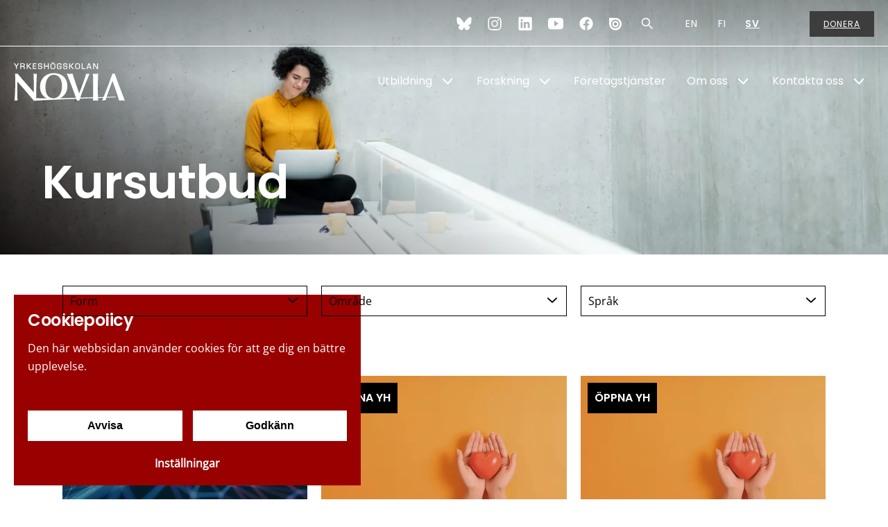

--- FILE ---
content_type: text/html; charset=utf-8
request_url: https://www.novia.fi/utbildning/oppna-yh-och-fortbildning/kurssokningssida?area%5B2%5D=2&area%5B1%5D=1
body_size: 14179
content:
<!DOCTYPE html>
<html lang="sv-SE" data-edit-lang="sv-SE">
	<head>
		<base href="https://www.novia.fi/"><!--[if lte IE 6]></base><![endif]-->
		<title>Kurssökning | Fortbildning, Öppna YH-kurser, specialiseringsutbildning &raquo; novia.fi</title>
		<meta charset="utf-8">
		<meta name="viewport" content="width=device-width, initial-scale=1.0">
		<meta http-equiv="Content-Type" content="text/html; charset=utf-8">
		<meta http-equiv="X-UA-Compatible" content="IE=edge" />
		<meta name="generator" content="WebAdmin - http://www.creamarketing.com" />
<meta http-equiv="Content-type" content="text/html; charset=utf-8" />
<meta name="description" content="Via kurssökningen hittar du aktuella kurser och utbildningar vid Novia. Ta del av vårt stora utbud!" />


    <link rel="alternate" hreflang="en-us" href="https://www.novia.fi/en/study/open-uas-and-continuing-education/search-courses/" />

    <link rel="alternate" hreflang="sv-se" href="https://www.novia.fi/utbildning/oppna-yh-och-fortbildning/kurssokningssida/" />

<meta name="twitter:card" content="summary_large_image" />

	<meta property="og:site_name" content="novia.fi" />


	<meta property="og:title" content="Kurssökning | Fortbildning, Öppna YH-kurser, specialiseringsutbildning" />


	<meta property="og:description" content="Via kurssökningen hittar du aktuella kurser och utbildningar vid Novia. Ta del av vårt stora utbud!" />


	<meta property="og:image" content="https://www.novia.fi/assets/Uploads/Oppna-YH/oppnayh__FillWzEyMDAsNjMwXQ.jpg" />
	<meta property="og:image:type" content="image/jpg" />
	<meta property="og:image:width" content="1200" />
	<meta property="og:image:height" content="630" />


	<meta property="og:url" content="https://www.novia.fi/utbildning/oppna-yh-och-fortbildning/kurssokningssida/" />


        <link rel="apple-touch-icon" sizes="180x180" href="/resources/themes/novia/client/dist/images/favicon/apple-touch-icon.png?m=1768465437">
        <link rel="icon" type="image/png" sizes="32x32" href="/resources/themes/novia/client/dist/images/favicon/favicon-32x32.png?m=1768465437">
        <link rel="icon" type="image/png" sizes="16x16" href="/resources/themes/novia/client/dist/images/favicon/favicon-16x16.png?m=1768465437">
        <link rel="manifest" href="/resources/themes/novia/client/dist/images/favicon/site.webmanifest?m=1768465437">
        <link rel="mask-icon" href="/resources/themes/novia/client/dist/images/favicon/safari-pinned-tab.svg?m=1768465437" color="#5bbad5">
        <meta name="msapplication-TileColor" content="#ffffff">
        <meta name="theme-color" content="#ffffff">
		
		
		
		



		
	<link rel="stylesheet" type="text/css" href="/resources/themes/novia/client/dist/styles/bundle.css?m=1768465437" />
<link rel="stylesheet" type="text/css" href="/resources/themes/novia/client/dist/styles/cllcoursespage.css?m=1768465437" />
</head>
	
	<body class="Creamarketing\Novia\CLL\Model\CLLCoursesPage " lang="sv-SE" data-edit-lang="sv-SE" data-pagejsondata="utbildning/oppna-yh-och-fortbildning/kurssokningssida/page-data.json">
		
        <div id="PagePlaceholderTop"></div>

        <div id="CookieConsent" class="cookie-consent typography"></div>

        <div class="jump-to-content">
            <a href="/utbildning/oppna-yh-och-fortbildning/kurssokningssida?area%5B2%5D=2&amp;area%5B1%5D=1#main-content" aria-label="Hoppa till innehåll">
                Hoppa till innehåll
            </a>
        </div>
		
        <div class="site-overlay"></div>

		

<div id="fixed-header-indicator" class="header-indicator" data-rootmargin="0"></></div>
<div id="desktop-indicator" class="desktop-indicator"></div>
<div id="desktop-navigation-indicator" class="desktop-indicator"></div>

<header class="header BannerBlock" data-search-open="false" data-menu-open="false" role="banner">
    <div class="left-container">
        <div class="info-container">
            
        </div>
        <div class="brand-container">
            <a href="/" class="brand" rel="home" aria-label="Yrkeshögskolan Novia">
    
        <svg class="icon" data-icon="logo">
    <use xlink:href="/resources/themes/novia/client/dist/images/icons.svg?m=1768465437#logo"></use>
</svg>
    
</a> 
        </div>
    </div>

    <div class="right-container">
        <div class="utilities-container">
            <div class='header-icon-links IconLinkBlockContent typography content-autocontrast'>
    <div class="icon-link-items">
        
            <div class="icon-link-item">
                
                    <a href="https://bsky.app/profile/noviauas.bsky.social" target="_blank" aria-label="Bluesky">
                        <svg width="22" height="22" viewBox="0 0 600 530" version="1.1" xmlns="http://www.w3.org/2000/svg">
 <path d="m135.72 44.03c66.496 49.921 138.02 151.14 164.28 205.46 26.262-54.316 97.782-155.54 164.28-205.46 47.98-36.021 125.72-63.892 125.72 24.795 0 17.712-10.155 148.79-16.111 170.07-20.703 73.984-96.144 92.854-163.25 81.433 117.3 19.964 147.14 86.092 82.697 152.22-122.39 125.59-175.91-31.511-189.63-71.766-2.514-7.3797-3.6904-10.832-3.7077-7.8964-0.0174-2.9357-1.1937 0.51669-3.7077 7.8964-13.714 40.255-67.233 197.36-189.63 71.766-64.444-66.128-34.605-132.26 82.697-152.22-67.108 11.421-142.55-7.4491-163.25-81.433-5.9562-21.282-16.111-152.36-16.111-170.07 0-88.687 77.742-60.816 125.72-24.795z" fill="currentColor"/>
</svg>

                    </a>
                
            </div>
        
            <div class="icon-link-item">
                
                    <a href="https://www.instagram.com/yrkeshogskolannovia/" target="_blank" aria-label="Instagram">
                        <svg xmlns="http://www.w3.org/2000/svg" width="22" height="22" viewBox="0 0 512 512"><path d="M349.33 69.33a93.62 93.62 0 0193.34 93.34v186.66a93.62 93.62 0 01-93.34 93.34H162.67a93.62 93.62 0 01-93.34-93.34V162.67a93.62 93.62 0 0193.34-93.34h186.66m0-37.33H162.67C90.8 32 32 90.8 32 162.67v186.66C32 421.2 90.8 480 162.67 480h186.66C421.2 480 480 421.2 480 349.33V162.67C480 90.8 421.2 32 349.33 32z"/><path d="M377.33 162.67a28 28 0 1128-28 27.94 27.94 0 01-28 28zM256 181.33A74.67 74.67 0 11181.33 256 74.75 74.75 0 01256 181.33m0-37.33a112 112 0 10112 112 112 112 0 00-112-112z"/></svg>
                    </a>
                
            </div>
        
            <div class="icon-link-item">
                
                    <a href="https://www.linkedin.com/school/novia-uas/" target="_blank" aria-label="LinkedIn">
                        <svg xmlns="http://www.w3.org/2000/svg" width="22" height="22" viewBox="0 0 512 512"><path d="M444.17 32H70.28C49.85 32 32 46.7 32 66.89v374.72C32 461.91 49.85 480 70.28 480h373.78c20.54 0 35.94-18.21 35.94-38.39V66.89C480.12 46.7 464.6 32 444.17 32zm-273.3 373.43h-64.18V205.88h64.18zM141 175.54h-.46c-20.54 0-33.84-15.29-33.84-34.43 0-19.49 13.65-34.42 34.65-34.42s33.85 14.82 34.31 34.42c-.01 19.14-13.31 34.43-34.66 34.43zm264.43 229.89h-64.18V296.32c0-26.14-9.34-44-32.56-44-17.74 0-28.24 12-32.91 23.69-1.75 4.2-2.22 9.92-2.22 15.76v113.66h-64.18V205.88h64.18v27.77c9.34-13.3 23.93-32.44 57.88-32.44 42.13 0 74 27.77 74 87.64z"/></svg>
                    </a>
                
            </div>
        
            <div class="icon-link-item">
                
                    <a href="https://www.youtube.com/NoviaUAS" target="_blank" aria-label="YouTube">
                        <svg xmlns="http://www.w3.org/2000/svg" width="22" height="22" viewBox="0 0 512 512"><path d="M508.64 148.79c0-45-33.1-81.2-74-81.2C379.24 65 322.74 64 265 64h-18c-57.6 0-114.2 1-169.6 3.6C36.6 67.6 3.5 104 3.5 149 1 184.59-.06 220.19 0 255.79q-.15 53.4 3.4 106.9c0 45 33.1 81.5 73.9 81.5 58.2 2.7 117.9 3.9 178.6 3.8q91.2.3 178.6-3.8c40.9 0 74-36.5 74-81.5 2.4-35.7 3.5-71.3 3.4-107q.34-53.4-3.26-106.9zM207 353.89v-196.5l145 98.2z"/></svg>
                    </a>
                
            </div>
        
            <div class="icon-link-item">
                
                    <a href="https://www.facebook.com/NoviaUAS/" target="_blank" aria-label="Facebook">
                        <svg xmlns="http://www.w3.org/2000/svg" width="22" height="22" viewBox="0 0 512 512"><path d="M480 257.35c0-123.7-100.3-224-224-224s-224 100.3-224 224c0 111.8 81.9 204.47 189 221.29V322.12h-56.89v-64.77H221V208c0-56.13 33.45-87.16 84.61-87.16 24.51 0 50.15 4.38 50.15 4.38v55.13H327.5c-27.81 0-36.51 17.26-36.51 35v42h62.12l-9.92 64.77H291v156.54c107.1-16.81 189-109.48 189-221.31z" fill-rule="evenodd"/></svg>
                    </a>
                
            </div>
        
            <div class="icon-link-item">
                
                    <a href="https://issuu.com/noviauas" target="_blank" aria-label="Issuu">
                        <svg class="ih-Logo-svg" xmlns="http://www.w3.org/2000/svg" role="img" width="22" height="22" viewBox="0 0 42 32">
    <title>Issuu</title>
    <g class="ih-Logo-mark">
        <path d="M17.36 21.6c-2.433-.024-4.386-2.015-4.362-4.446.022-2.433 2.013-4.386 4.445-4.363 2.432.03 4.385 2.02 4.362 4.45-.023 2.43-2.013 4.39-4.446 4.36zm.122-13.103c-4.802-.045-8.733 3.813-8.78 8.616-.044 4.802 3.814 8.733 8.617 8.78 4.8.044 8.73-3.814 8.77-8.616.04-4.803-3.81-8.733-8.62-8.78z"></path>
        <path d="M5.53 17.02c.064-6.554 5.43-11.82 11.984-11.757 6.557.062 11.822 5.427 11.76 11.982-.063 6.556-5.428 11.82-11.983 11.76-6.55-.064-11.82-5.428-11.76-11.983zM17.278.16H1.6C.82.16.18.797.18 1.58v15.677c0 9.443 7.654 17.098 17.097 17.098 9.444 0 17.098-7.655 17.098-17.098C34.375 7.814 26.72.16 17.277.16z"></path>
    </g>
</svg>
                    </a>
                
            </div>
        
    </div>
</div> 
            
                <div id="HeaderSearchForm" class="header-search">
	<div class="header-search-inner">
		<button class="search-dropdown-icon" aria-label="Sök"><svg class="icon" data-icon="search">
    <use xlink:href="/resources/themes/novia/client/dist/images/icons.svg?m=1768465437#search"></use>
</svg></button>
		<div class="search-bar typography">
            <h3 class="search-dropdown-title">Sök på hela webbplatsen</h2>
			
<form id="Form_SearchForm" action="/sok/SearchForm/" method="GET" enctype="application/x-www-form-urlencoded" autocomplete="off">

	
	<p id="Form_SearchForm_error" class="message " style="display: none"></p>
	

	<fieldset>
		
		
			<div id="Form_SearchForm_Search_Holder" class="field text form-group--no-label">
	
	<div class="middleColumn">
		<input type="search" name="Search" class="text form-group--no-label" id="Form_SearchForm_Search" placeholder="Sök" aria-label="Sök" data-minimum-search-length="3" />
	</div>
	
	
	
</div>

		
			<div id="AjaxSearchResults" data-url="/sok/SearchForm/field/Results/Search" data-searchurl="https://www.novia.fi/sok/AdvancedSearchForm"></div>
		
		<div class="clear"><!-- --></div>
	</fieldset>

	
	<div class="btn-toolbar">
		
			<input type="submit" name="action_FulltextSearch" value="Sök" class="action" id="Form_SearchForm_action_FulltextSearch" />
		
	</div>
	

</form>


		</div>	
	</div>
</div> 
            
            
            
    <div class="PageTranslations">
        <div class="SelectLocale">
            
                
            
                
            
                    
                    <button class="translation-label" aria-label="Öppna språkval"> SV <svg class="icon" data-icon="langarrow">
    <use xlink:href="/resources/themes/novia/client/dist/images/icons.svg?m=1768465437#langarrow"></use>
</svg></button>
                
            
            
            <ul class="LocaleMenu" class="translations">
                
                    
                        <li class="translation en-us " data-locale="en-us">
                            <a class="link" href="/en/study/open-uas-and-continuing-education/search-courses/" hreflang="en-us" title="EN">EN</a>
                        </li>
                    
                        <li class="translation fi-fi " data-locale="fi-fi">
                            <a class="link" href="/fi/" hreflang="fi-fi" title="FI">FI</a>
                        </li>
                    
                        <li class="translation sv-se " data-locale="sv-se">
                            <a class="current" href="/utbildning/oppna-yh-och-fortbildning/kurssokningssida/" hreflang="sv-se" title="SV">SV</a>
                        </li>
                    
                
            </ul>
        </div>
	</div>


            <div class="donate">
                <a href="https://www.novia.fi/om-oss/donera" aria-label="Donera">
                    Donera
                </a>
            </div>
        </div>
        
        <div class="navigation-area">
            <div class="navigation-container">
    <nav class="navigation main-navigation" data-level="0" data-current-level="2">
        <ul>
            
            	  
                <li class='section'  aria-haspopup="true" aria-expanded="false" >
<a href="utbildning" title="Go to page Utbildning" class="menu-icons has-sub" >Utbildning</a>


    
        <!-- Toggle SubItems Link --> 
        <button class="toggle-submenu" aria-expanded="false" aria-label='Show Submenu for "Utbildning"'>
            <svg class="icon" data-icon="arrow">
    <use xlink:href="/resources/themes/novia/client/dist/images/icons.svg?m=1768465437#arrow"></use>
</svg>
        </button>

        <!-- Subnavigation via fetch. -->
        
    <div id="Submenu-94" style="--navigation-count: 10" data-level="1" data-current-level="2" class="navigation sub-navigation sub level1" data-url="/home/RenderSubmenu?ID=94">
        
            <div class="close-submenu-button" aria-label="Close submenu"></div>
            <div class="sub-navigation-wrapper">
        
        <ul>
            <li class="go-back">
                <button class="close-submenu" aria-label="Go back">
                    <svg xmlns="http://www.w3.org/2000/svg" width="26" height="26" fill="#000000" viewBox="0 0 256 256" aria-hidden="true"><polyline points="208 96 128 176 48 96" fill="none" stroke="currentColor" stroke-linecap="round" stroke-linejoin="round" stroke-width="16"></polyline></svg>
                    <span class="go-back-label">Tillbaka</span>
                </button>
            </li>
            <li class="current-header">
                <a class="go-to" href="utbildning" aria-label="Gå till sidan Utbildning" >                        
                    <span class="go-to-label ">Go to</span>                        
                    <span class="go-to-page-title">Utbildning</span>
                </a>
            </li>
            
            
                <li class="menu-quicklinks">
                    
                        <div class="quicklink-item">
                            <div class="quicklink-category">
                                
                                    Utbildningsutbud
                                
                            </div>
                            
                                <a href="/utbildning/utbildningsutbud/" class="menu-quicklink-link" aria-label="YH- och högre YH-utbildningar">
                            
                                <div class="quicklink-image">
                                    <picture>
                                        <source data-srcset="/assets/Uploads/Utbildning/1-89-kopia__FillWzU2MCw0NDBd.JPG" media="(-webkit-min-device-pixel-ratio: 1.25)" />
                                        <source data-srcset="/assets/Uploads/Utbildning/1-89-kopia__FillWzI4MCwyMjBd.JPG" media="(min-width: 361px)" />
                                        <source data-srcset="/assets/Uploads/Utbildning/1-89-kopia__FillWzI4MCwyMjBd_WebP~JPG.webp" media="(min-width: 360px)" type="image/webp" />
                                        <img class="lazyload" data-expand="0" src="resources/themes/novia/client/dist/images/placeholder.png" data-src="/assets/Uploads/Utbildning/1-89-kopia__FillWzI4MCwyMjBd.JPG" width="280" height="220" alt="2025 Studerande grupparbete 5b" />
                                    </picture>
                                </div>
                                <div class="quicklink-title">
                                    YH- och högre YH-utbildningar
                                </div>
                            
                                </a>
                            
                        </div>
                    
                        <div class="quicklink-item">
                            <div class="quicklink-category">
                                
                            </div>
                            
                                <a href="/utbildning/oppna-yh-och-fortbildning/kurssokningssida/" class="menu-quicklink-link" aria-label="Öppna YH, fortbildning och specialiseringsutbildningar">
                            
                                <div class="quicklink-image">
                                    <picture>
                                        <source data-srcset="/assets/Uploads/Oppna-YH/oppnayh__FillWzU2MCw0NDBd.jpg" media="(-webkit-min-device-pixel-ratio: 1.25)" />
                                        <source data-srcset="/assets/Uploads/Oppna-YH/oppnayh__FillWzI4MCwyMjBd.jpg" media="(min-width: 361px)" />
                                        <source data-srcset="/assets/Uploads/Oppna-YH/oppnayh__FillWzI4MCwyMjBd_WebP~jpg.webp" media="(min-width: 360px)" type="image/webp" />
                                        <img class="lazyload" data-expand="0" src="resources/themes/novia/client/dist/images/placeholder.png" data-src="/assets/Uploads/Oppna-YH/oppnayh__FillWzI4MCwyMjBd.jpg" width="280" height="220" alt="oppnayh" />
                                    </picture>
                                </div>
                                <div class="quicklink-title">
                                    Öppna YH, fortbildning och specialiseringsutbildningar
                                </div>
                            
                                </a>
                            
                        </div>
                    
                </li>
            
            
        </ul>
        
            </div>
        
    </div>

    

</li>
            	  
                <li data-linkingmode='358' >
<a href="fui" title="Go to page Forskning" class="menu-icons has-sub" >Forskning</a>


    
        <!-- Toggle SubItems Link --> 
        <button class="toggle-submenu" aria-expanded="false" aria-label='Show Submenu for "Forskning"'>
            <svg class="icon" data-icon="arrow">
    <use xlink:href="/resources/themes/novia/client/dist/images/icons.svg?m=1768465437#arrow"></use>
</svg>
        </button>

        <!-- Subnavigation via fetch. -->
        
    <div id="Submenu-358" style="--navigation-count: 6" data-level="1" data-current-level="0" class="navigation sub-navigation sub level1" data-url="/fui/RenderSubmenu">
        
            <div class="close-submenu-button" aria-label="Close submenu"></div>
            <div class="sub-navigation-wrapper">
        
        <ul>
            <li class="go-back">
                <button class="close-submenu" aria-label="Go back">
                    <svg xmlns="http://www.w3.org/2000/svg" width="26" height="26" fill="#000000" viewBox="0 0 256 256" aria-hidden="true"><polyline points="208 96 128 176 48 96" fill="none" stroke="currentColor" stroke-linecap="round" stroke-linejoin="round" stroke-width="16"></polyline></svg>
                    <span class="go-back-label">Tillbaka</span>
                </button>
            </li>
            <li class="current-header">
                <a class="go-to" href="fui" aria-label="Gå till sidan Forskning" >                        
                    <span class="go-to-label  visible">Go to</span>                        
                    <span class="go-to-page-title">Forskning</span>
                </a>
            </li>
            
            
                <li class="menu-quicklinks">
                    
                        <div class="quicklink-item">
                            <div class="quicklink-category">
                                
                            </div>
                            
                                <a href="https://www.novia.fi/novialia" class="menu-quicklink-link" aria-label="Novialia - besök Novias publikationssajt! ">
                            
                                <div class="quicklink-image">
                                    <picture>
                                        <source data-srcset="/assets/Uploads/Adobe-Stock-bilder/grupparbete__FillWzU2MCw0NDBd.jpg" media="(-webkit-min-device-pixel-ratio: 1.25)" />
                                        <source data-srcset="/assets/Uploads/Adobe-Stock-bilder/grupparbete__FillWzI4MCwyMjBd.jpg" media="(min-width: 361px)" />
                                        <source data-srcset="/assets/Uploads/Adobe-Stock-bilder/grupparbete__FillWzI4MCwyMjBd_WebP~jpg.webp" media="(min-width: 360px)" type="image/webp" />
                                        <img class="lazyload" data-expand="0" src="resources/themes/novia/client/dist/images/placeholder.png" data-src="/assets/Uploads/Adobe-Stock-bilder/grupparbete__FillWzI4MCwyMjBd.jpg" width="280" height="220" alt="Grupparbete" />
                                    </picture>
                                </div>
                                <div class="quicklink-title">
                                    Novialia - besök Novias publikationssajt! 
                                </div>
                            
                                </a>
                            
                        </div>
                    
                        <div class="quicklink-item">
                            <div class="quicklink-category">
                                
                            </div>
                            
                                <a href="/fui/" class="menu-quicklink-link" aria-label="FUI">
                            
                                <div class="quicklink-image">
                                    <picture>
                                        <source data-srcset="/assets/Uploads/FUI/AdobeStock_451361454__FillWzU2MCw0NDBd.jpeg" media="(-webkit-min-device-pixel-ratio: 1.25)" />
                                        <source data-srcset="/assets/Uploads/FUI/AdobeStock_451361454__FillWzI4MCwyMjBd.jpeg" media="(min-width: 361px)" />
                                        <source data-srcset="/assets/Uploads/FUI/AdobeStock_451361454__FillWzI4MCwyMjBd_WebP~jpeg.webp" media="(min-width: 360px)" type="image/webp" />
                                        <img class="lazyload" data-expand="0" src="resources/themes/novia/client/dist/images/placeholder.png" data-src="/assets/Uploads/FUI/AdobeStock_451361454__FillWzI4MCwyMjBd.jpeg" width="280" height="220" alt="Glödlampa som symboliserar innovation Foto_AdobeStock" />
                                    </picture>
                                </div>
                                <div class="quicklink-title">
                                    FUI
                                </div>
                            
                                </a>
                            
                        </div>
                    
                </li>
            
            
        </ul>
        
            </div>
        
    </div>

    

</li>
            	  
                <li data-linkingmode='184' >
<a href="foretagstjanster" title="Go to page Företagstjänster"  >Företagstjänster</a>


    

</li>
            	  
                <li data-linkingmode='10' >
<a href="om-oss" title="Go to page Om oss" class="menu-icons has-sub" >Om oss</a>


    
        <!-- Toggle SubItems Link --> 
        <button class="toggle-submenu" aria-expanded="false" aria-label='Show Submenu for "Om oss"'>
            <svg class="icon" data-icon="arrow">
    <use xlink:href="/resources/themes/novia/client/dist/images/icons.svg?m=1768465437#arrow"></use>
</svg>
        </button>

        <!-- Subnavigation via fetch. -->
        
    <div id="Submenu-10" style="--navigation-count: 18" data-level="1" data-current-level="0" class="navigation sub-navigation sub level1" data-url="/om-oss/RenderSubmenu">
        
            <div class="close-submenu-button" aria-label="Close submenu"></div>
            <div class="sub-navigation-wrapper">
        
        <ul>
            <li class="go-back">
                <button class="close-submenu" aria-label="Go back">
                    <svg xmlns="http://www.w3.org/2000/svg" width="26" height="26" fill="#000000" viewBox="0 0 256 256" aria-hidden="true"><polyline points="208 96 128 176 48 96" fill="none" stroke="currentColor" stroke-linecap="round" stroke-linejoin="round" stroke-width="16"></polyline></svg>
                    <span class="go-back-label">Tillbaka</span>
                </button>
            </li>
            <li class="current-header">
                <a class="go-to" href="om-oss" aria-label="Gå till sidan Om oss" >                        
                    <span class="go-to-label  visible">Go to</span>                        
                    <span class="go-to-page-title">Om oss</span>
                </a>
            </li>
            
            
                <li class="menu-quicklinks">
                    
                        <div class="quicklink-item">
                            <div class="quicklink-category">
                                
                            </div>
                            
                                <a href="/om-oss/" class="menu-quicklink-link" aria-label="Om Novia">
                            
                                <div class="quicklink-image">
                                    <picture>
                                        <source data-srcset="/assets/Uploads/Allmanna-Novia-bilder/noviafasad3__FillWzU2MCw0NDBd.jpg" media="(-webkit-min-device-pixel-ratio: 1.25)" />
                                        <source data-srcset="/assets/Uploads/Allmanna-Novia-bilder/noviafasad3__FillWzI4MCwyMjBd.jpg" media="(min-width: 361px)" />
                                        <source data-srcset="/assets/Uploads/Allmanna-Novia-bilder/noviafasad3__FillWzI4MCwyMjBd_WebP~jpg.webp" media="(min-width: 360px)" type="image/webp" />
                                        <img class="lazyload" data-expand="0" src="resources/themes/novia/client/dist/images/placeholder.png" data-src="/assets/Uploads/Allmanna-Novia-bilder/noviafasad3__FillWzI4MCwyMjBd.jpg" width="280" height="220" alt="Novia fasad 3" />
                                    </picture>
                                </div>
                                <div class="quicklink-title">
                                    Om Novia
                                </div>
                            
                                </a>
                            
                        </div>
                    
                        <div class="quicklink-item">
                            <div class="quicklink-category">
                                
                            </div>
                            
                                <a href="/om-oss/novia-som-arbetsgivare/" class="menu-quicklink-link" aria-label="Lediga jobb">
                            
                                <div class="quicklink-image">
                                    <picture>
                                        <source data-srcset="/assets/Quicklinks/2022/11/Skapa-framtiden-med-oss-2024-snabblank__FillWzU2MCw0NDBd.jpg" media="(-webkit-min-device-pixel-ratio: 1.25)" />
                                        <source data-srcset="/assets/Quicklinks/2022/11/Skapa-framtiden-med-oss-2024-snabblank__FillWzI4MCwyMjBd.jpg" media="(min-width: 361px)" />
                                        <source data-srcset="/assets/Quicklinks/2022/11/Skapa-framtiden-med-oss-2024-snabblank__FillWzI4MCwyMjBd_WebP~jpg.webp" media="(min-width: 360px)" type="image/webp" />
                                        <img class="lazyload" data-expand="0" src="resources/themes/novia/client/dist/images/placeholder.png" data-src="/assets/Quicklinks/2022/11/Skapa-framtiden-med-oss-2024-snabblank__FillWzI4MCwyMjBd.jpg" width="280" height="220" alt="Skapa framtiden med oss 2024 snabblank" />
                                    </picture>
                                </div>
                                <div class="quicklink-title">
                                    Lediga jobb
                                </div>
                            
                                </a>
                            
                        </div>
                    
                </li>
            
            
                <li class="show-more-menu-items">
                    <button class="show-more-menu-items-button accessibility-button" tabindex="-1">
                        <span class="show-more">Visa fler sidor</span>
                        <span class="show-less">Visa färre sidor</span>
                    </button>
                </li>
            
        </ul>
        
            </div>
        
    </div>

    

</li>
            	  
                <li data-linkingmode='179' >
<a href="kontakta-oss" title="Go to page Kontakta oss" class="menu-icons has-sub" >Kontakta oss</a>


    
        <!-- Toggle SubItems Link --> 
        <button class="toggle-submenu" aria-expanded="false" aria-label='Show Submenu for "Kontakta oss"'>
            <svg class="icon" data-icon="arrow">
    <use xlink:href="/resources/themes/novia/client/dist/images/icons.svg?m=1768465437#arrow"></use>
</svg>
        </button>

        <!-- Subnavigation via fetch. -->
        
    <div id="Submenu-179" style="--navigation-count: 3" data-level="1" data-current-level="0" class="navigation sub-navigation sub level1" data-url="/kontakta-oss/RenderSubmenu">
        
            <div class="close-submenu-button" aria-label="Close submenu"></div>
            <div class="sub-navigation-wrapper">
        
        <ul>
            <li class="go-back">
                <button class="close-submenu" aria-label="Go back">
                    <svg xmlns="http://www.w3.org/2000/svg" width="26" height="26" fill="#000000" viewBox="0 0 256 256" aria-hidden="true"><polyline points="208 96 128 176 48 96" fill="none" stroke="currentColor" stroke-linecap="round" stroke-linejoin="round" stroke-width="16"></polyline></svg>
                    <span class="go-back-label">Tillbaka</span>
                </button>
            </li>
            <li class="current-header">
                <a class="go-to" href="kontakta-oss" aria-label="Gå till sidan Kontakta oss" >                        
                    <span class="go-to-label  visible">Go to</span>                        
                    <span class="go-to-page-title">Kontakta oss</span>
                </a>
            </li>
            
            
                <li class="menu-quicklinks">
                    
                        <div class="quicklink-item">
                            <div class="quicklink-category">
                                
                            </div>
                            
                                <a href="/kontakta-oss/" class="menu-quicklink-link" aria-label="Kontakta oss">
                            
                                <div class="quicklink-image">
                                    <picture>
                                        <source data-srcset="/assets/Uploads/Allmanna-Novia-bilder/noviafasad2__FillWzU2MCw0NDBd.jpg" media="(-webkit-min-device-pixel-ratio: 1.25)" />
                                        <source data-srcset="/assets/Uploads/Allmanna-Novia-bilder/noviafasad2__FillWzI4MCwyMjBd.jpg" media="(min-width: 361px)" />
                                        <source data-srcset="/assets/Uploads/Allmanna-Novia-bilder/noviafasad2__FillWzI4MCwyMjBd_WebP~jpg.webp" media="(min-width: 360px)" type="image/webp" />
                                        <img class="lazyload" data-expand="0" src="resources/themes/novia/client/dist/images/placeholder.png" data-src="/assets/Uploads/Allmanna-Novia-bilder/noviafasad2__FillWzI4MCwyMjBd.jpg" width="280" height="220" alt="Novia fasad 2" />
                                    </picture>
                                </div>
                                <div class="quicklink-title">
                                    Kontakta oss
                                </div>
                            
                                </a>
                            
                        </div>
                    
                        <div class="quicklink-item">
                            <div class="quicklink-category">
                                
                            </div>
                            
                                <a href="/kontakta-oss/personal/" class="menu-quicklink-link" aria-label="Personal på Novia">
                            
                                <div class="quicklink-image">
                                    <picture>
                                        <source data-srcset="/assets/Uploads/Personal/Noviaspersonaldagar18_Web_GranqvistJennifer-43-av-112__FillWzU2MCw0NDBd.jpg" media="(-webkit-min-device-pixel-ratio: 1.25)" />
                                        <source data-srcset="/assets/Uploads/Personal/Noviaspersonaldagar18_Web_GranqvistJennifer-43-av-112__FillWzI4MCwyMjBd.jpg" media="(min-width: 361px)" />
                                        <source data-srcset="/assets/Uploads/Personal/Noviaspersonaldagar18_Web_GranqvistJennifer-43-av-112__FillWzI4MCwyMjBd_WebP~jpg.webp" media="(min-width: 360px)" type="image/webp" />
                                        <img class="lazyload" data-expand="0" src="resources/themes/novia/client/dist/images/placeholder.png" data-src="/assets/Uploads/Personal/Noviaspersonaldagar18_Web_GranqvistJennifer-43-av-112__FillWzI4MCwyMjBd.jpg" width="280" height="220" alt="Noviaspersonaldagar18 Web GranqvistJennifer 43 av 112" />
                                    </picture>
                                </div>
                                <div class="quicklink-title">
                                    Personal på Novia
                                </div>
                            
                                </a>
                            
                        </div>
                    
                </li>
            
            
        </ul>
        
            </div>
        
    </div>

    

</li>
            
        </ul>
        <div class='mobile-menu-icon-links mobile-menu-visible IconLinkBlockContent typography content-autocontrast'>
    <div class="icon-link-items">
        
            <div class="icon-link-item">
                
                    <a href="https://bsky.app/profile/noviauas.bsky.social" target="_blank" aria-label="Bluesky">
                        <svg width="22" height="22" viewBox="0 0 600 530" version="1.1" xmlns="http://www.w3.org/2000/svg">
 <path d="m135.72 44.03c66.496 49.921 138.02 151.14 164.28 205.46 26.262-54.316 97.782-155.54 164.28-205.46 47.98-36.021 125.72-63.892 125.72 24.795 0 17.712-10.155 148.79-16.111 170.07-20.703 73.984-96.144 92.854-163.25 81.433 117.3 19.964 147.14 86.092 82.697 152.22-122.39 125.59-175.91-31.511-189.63-71.766-2.514-7.3797-3.6904-10.832-3.7077-7.8964-0.0174-2.9357-1.1937 0.51669-3.7077 7.8964-13.714 40.255-67.233 197.36-189.63 71.766-64.444-66.128-34.605-132.26 82.697-152.22-67.108 11.421-142.55-7.4491-163.25-81.433-5.9562-21.282-16.111-152.36-16.111-170.07 0-88.687 77.742-60.816 125.72-24.795z" fill="currentColor"/>
</svg>

                    </a>
                
            </div>
        
            <div class="icon-link-item">
                
                    <a href="https://www.instagram.com/yrkeshogskolannovia/" target="_blank" aria-label="Instagram">
                        <svg xmlns="http://www.w3.org/2000/svg" width="22" height="22" viewBox="0 0 512 512"><path d="M349.33 69.33a93.62 93.62 0 0193.34 93.34v186.66a93.62 93.62 0 01-93.34 93.34H162.67a93.62 93.62 0 01-93.34-93.34V162.67a93.62 93.62 0 0193.34-93.34h186.66m0-37.33H162.67C90.8 32 32 90.8 32 162.67v186.66C32 421.2 90.8 480 162.67 480h186.66C421.2 480 480 421.2 480 349.33V162.67C480 90.8 421.2 32 349.33 32z"/><path d="M377.33 162.67a28 28 0 1128-28 27.94 27.94 0 01-28 28zM256 181.33A74.67 74.67 0 11181.33 256 74.75 74.75 0 01256 181.33m0-37.33a112 112 0 10112 112 112 112 0 00-112-112z"/></svg>
                    </a>
                
            </div>
        
            <div class="icon-link-item">
                
                    <a href="https://www.linkedin.com/school/novia-uas/" target="_blank" aria-label="LinkedIn">
                        <svg xmlns="http://www.w3.org/2000/svg" width="22" height="22" viewBox="0 0 512 512"><path d="M444.17 32H70.28C49.85 32 32 46.7 32 66.89v374.72C32 461.91 49.85 480 70.28 480h373.78c20.54 0 35.94-18.21 35.94-38.39V66.89C480.12 46.7 464.6 32 444.17 32zm-273.3 373.43h-64.18V205.88h64.18zM141 175.54h-.46c-20.54 0-33.84-15.29-33.84-34.43 0-19.49 13.65-34.42 34.65-34.42s33.85 14.82 34.31 34.42c-.01 19.14-13.31 34.43-34.66 34.43zm264.43 229.89h-64.18V296.32c0-26.14-9.34-44-32.56-44-17.74 0-28.24 12-32.91 23.69-1.75 4.2-2.22 9.92-2.22 15.76v113.66h-64.18V205.88h64.18v27.77c9.34-13.3 23.93-32.44 57.88-32.44 42.13 0 74 27.77 74 87.64z"/></svg>
                    </a>
                
            </div>
        
            <div class="icon-link-item">
                
                    <a href="https://www.youtube.com/NoviaUAS" target="_blank" aria-label="YouTube">
                        <svg xmlns="http://www.w3.org/2000/svg" width="22" height="22" viewBox="0 0 512 512"><path d="M508.64 148.79c0-45-33.1-81.2-74-81.2C379.24 65 322.74 64 265 64h-18c-57.6 0-114.2 1-169.6 3.6C36.6 67.6 3.5 104 3.5 149 1 184.59-.06 220.19 0 255.79q-.15 53.4 3.4 106.9c0 45 33.1 81.5 73.9 81.5 58.2 2.7 117.9 3.9 178.6 3.8q91.2.3 178.6-3.8c40.9 0 74-36.5 74-81.5 2.4-35.7 3.5-71.3 3.4-107q.34-53.4-3.26-106.9zM207 353.89v-196.5l145 98.2z"/></svg>
                    </a>
                
            </div>
        
            <div class="icon-link-item">
                
                    <a href="https://www.facebook.com/NoviaUAS/" target="_blank" aria-label="Facebook">
                        <svg xmlns="http://www.w3.org/2000/svg" width="22" height="22" viewBox="0 0 512 512"><path d="M480 257.35c0-123.7-100.3-224-224-224s-224 100.3-224 224c0 111.8 81.9 204.47 189 221.29V322.12h-56.89v-64.77H221V208c0-56.13 33.45-87.16 84.61-87.16 24.51 0 50.15 4.38 50.15 4.38v55.13H327.5c-27.81 0-36.51 17.26-36.51 35v42h62.12l-9.92 64.77H291v156.54c107.1-16.81 189-109.48 189-221.31z" fill-rule="evenodd"/></svg>
                    </a>
                
            </div>
        
            <div class="icon-link-item">
                
                    <a href="https://issuu.com/noviauas" target="_blank" aria-label="Issuu">
                        <svg class="ih-Logo-svg" xmlns="http://www.w3.org/2000/svg" role="img" width="22" height="22" viewBox="0 0 42 32">
    <title>Issuu</title>
    <g class="ih-Logo-mark">
        <path d="M17.36 21.6c-2.433-.024-4.386-2.015-4.362-4.446.022-2.433 2.013-4.386 4.445-4.363 2.432.03 4.385 2.02 4.362 4.45-.023 2.43-2.013 4.39-4.446 4.36zm.122-13.103c-4.802-.045-8.733 3.813-8.78 8.616-.044 4.802 3.814 8.733 8.617 8.78 4.8.044 8.73-3.814 8.77-8.616.04-4.803-3.81-8.733-8.62-8.78z"></path>
        <path d="M5.53 17.02c.064-6.554 5.43-11.82 11.984-11.757 6.557.062 11.822 5.427 11.76 11.982-.063 6.556-5.428 11.82-11.983 11.76-6.55-.064-11.82-5.428-11.76-11.983zM17.278.16H1.6C.82.16.18.797.18 1.58v15.677c0 9.443 7.654 17.098 17.097 17.098 9.444 0 17.098-7.655 17.098-17.098C34.375 7.814 26.72.16 17.277.16z"></path>
    </g>
</svg>
                    </a>
                
            </div>
        
    </div>
</div> 
    </nav>

    <button id="OpenMainMenu" aria-label="Menu"> 
        <div class="main-menu-icon">
            <span></span>
            <span></span>
            <span></span>
            <span></span>
        </div>
    </button>
</div>
        </div>
    </div>
</header>

		
		<div id="main-content" class="main" role="main">
			
			
<article class="typography clear">
    
        
	
		<div class="WidgetArea WidgetColumns1 hasNestedWidgetAreaWidgets" data-columns="1" data-id="10913" data-edit="" >
	
	
		<div id="Widget-9739" class="WidgetHolder CreaWidgetHolder WidgetColumnSpan1  Creamarketing_CreaWidgets_Model_WidgetAreaWidget Creamarketing-CreaWidgets-Model-WidgetAreaWidget Creamarketing-CreaWidgets-Model-WidgetAreaWidget-update    published  WidgetAreaWidget"  data-column-span="1" data-row-span="0" >
    
    <div class="WidgetHolderContent " >
        <div class="WidgetContent">
        	<section class="widget-area block section widget-area-edit-holder width-full" >
    <div class="WidgetArea WidgetColumns1 " data-columns="1" data-id="10914" data-edit="" >
	
	
		<div id="Widget-9741" class="WidgetHolder CreaWidgetHolder WidgetColumnSpan1  Creamarketing_Novia_Blocks_BannerBlock Creamarketing-Novia-Blocks-BannerBlock Creamarketing-Novia-Blocks-BannerBlock-update    published  BannerBlock"  data-column-span="1" data-row-span="0" >
    
    <div class="WidgetHolderContent " >
        <div class="WidgetContent">
        	<div class="banner-container aspect-ratio-2 hasContent">
    <style>
        .BannerBlock#Widget-9741 {
            --aspect-ratio: 133.398438%;
        }
        @media (orientation: landscape) {
            .BannerBlock#Widget-9741 {
                --aspect-ratio: 28.645833%;
            }
        } 
    </style>
    <div class="media-container">
        
            <div class="imageembed">
                <picture class="imageembed-image">
                    <source srcset="/assets/Uploads/Oppna-YH/Oppna-YH_bannerbild2__ScaleWidthWzE5MjBd_CropPositionWyIxOTIwIiw1NTAsIjM2LjQ2NyUiLDBd_WebP~jpg.webp" media="(min-width: 1366px) and (orientation: landscape)" type="image/webp" />
                    <source srcset="/assets/Uploads/Oppna-YH/Oppna-YH_bannerbild2__ScaleWidthWzE5MjBd_CropPositionWyIxOTIwIiw1NTAsIjM2LjQ2NyUiLDBd.jpg" media="(min-width: 1366px) and (orientation: landscape)" />
                    <source srcset="/assets/Uploads/Oppna-YH/Oppna-YH_bannerbild2__ScaleWidthWzEzNjZd_CropPositionWyIxMzY2IiwzOTEsIjM2LjQ2NyUiLDBd_WebP~jpg.webp" media="(min-width: 1024px) and (orientation: landscape)" type="image/webp" />
                    <source srcset="/assets/Uploads/Oppna-YH/Oppna-YH_bannerbild2__ScaleWidthWzEzNjZd_CropPositionWyIxMzY2IiwzOTEsIjM2LjQ2NyUiLDBd.jpg" media="(min-width: 1024px) and (orientation: landscape)" />
                    <source srcset="/assets/Uploads/Oppna-YH/Oppna-YH_bannerbild2__ScaleWidthWzEwMjRd_CropPositionWyIxMDI0IiwyOTMsIjM2LjQ2NyUiLDBd.jpg" media="(orientation: landscape)" />
                    <source srcset="/assets/Uploads/Oppna-YH/Oppna-YH_bannerbild2__ScaleHeightWzEzNjZd_CropPositionWyIxMDI0IiwxMzY2LDAsIjEyJSJd.jpg" media="(min-width: 420px) and (orientation: portrait)" />
                    <source srcset="/assets/Uploads/Oppna-YH/Oppna-YH_bannerbild2__ScaleHeightWzU2MF0_CropPositionWyI0MjAiLDU2MCwwLCIxMiUiXQ_WebP~jpg.webp" media="(min-width: 361px) and (orientation: portrait)" type="image/webp" />
                    <source srcset="/assets/Uploads/Oppna-YH/Oppna-YH_bannerbild2__ScaleHeightWzU2MF0_CropPositionWyI0MjAiLDU2MCwwLCIxMiUiXQ.jpg" media="(min-width: 361px) and (orientation: portrait)" />
                    <source srcset="/assets/Uploads/Oppna-YH/Oppna-YH_bannerbild2__ScaleHeightWzQ4MF0_CropPositionWyIzNjAiLDQ4MCwwLCIxMiUiXQ_WebP~jpg.webp" media="(orientation: portrait)" type="image/webp" />
                    <img src="/assets/Uploads/Oppna-YH/Oppna-YH_bannerbild2__ScaleHeightWzQ4MF0_CropPositionWyIzNjAiLDQ4MCwwLCIxMiUiXQ.jpg" width="360" height="480" alt="Oppna YH bannerbild2" />
                </picture>
            </div>
        
    </div>
    <div class="imageembed-content typography">
        <div class="imageembed-content-inner left-position bottom-position ">
            
            
                <div class='imageembed-content-text'>
                    <div class="imageembed-content-text-inner">
                        <h1>Kursutbud</h1>
                        
                    </div>
                </div>
            
        </div>
    </div>
</div>
        </div>
    </div>
</div>
	
	
	<div class="clear"></div>
</div>
</section>
        </div>
    </div>
</div>
	
	
	<div class="clear"></div>
</div>
        
	
	
	

        <div class="cll-courses-container">
            <div class="course-listing">
                <div class="course-listing-filters">
    <div class="filters">
        <div class="filter form">
            <div class="heading">Form <svg class="icon" data-icon="langarrow">
    <use xlink:href="/resources/themes/novia/client/dist/images/icons.svg?m=1768465437#langarrow"></use>
</svg></div>
            <ul data-name="form">
                
                    <li class="filter-link"><a  href="utbildning/oppna-yh-och-fortbildning/kurssokningssida?area%5B2%5D=2&amp;area%5B1%5D=1&amp;form%5B2%5D=2">Fortbildning </a></li>
                
                    <li class="filter-link"><a  href="utbildning/oppna-yh-och-fortbildning/kurssokningssida?area%5B2%5D=2&amp;area%5B1%5D=1&amp;form%5B5%5D=5">Förberedande utbildning för invandrare</a></li>
                
                    <li class="filter-link"><a  href="utbildning/oppna-yh-och-fortbildning/kurssokningssida?area%5B2%5D=2&amp;area%5B1%5D=1&amp;form%5B3%5D=3">Kurs i samarbete med andra högskolor </a></li>
                
                    <li class="filter-link"><a  href="utbildning/oppna-yh-och-fortbildning/kurssokningssida?area%5B2%5D=2&amp;area%5B1%5D=1&amp;form%5B4%5D=4">Specialiseringsutbildning</a></li>
                
                    <li class="filter-link"><a  href="utbildning/oppna-yh-och-fortbildning/kurssokningssida?area%5B2%5D=2&amp;area%5B1%5D=1&amp;form%5B1%5D=1">Öppna YH</a></li>
                
            </select>
        </div>
        <div class="filter area">
            <div class="heading">Område  <svg class="icon" data-icon="langarrow">
    <use xlink:href="/resources/themes/novia/client/dist/images/icons.svg?m=1768465437#langarrow"></use>
</svg></div>
            <ul data-name="area">
                
                    <li class="filter-link"><a  href="utbildning/oppna-yh-och-fortbildning/kurssokningssida?area%5B2%5D=2&amp;area%5B1%5D=1&amp;area%5B5%5D=5">Bioekonomi</a></li>
                
                    <li class="filter-link"><a  href="utbildning/oppna-yh-och-fortbildning/kurssokningssida?area%5B2%5D=2&amp;area%5B1%5D=1&amp;area%5B3%5D=3">Företagsekonomi</a></li>
                
                    <li class="filter-link"><a class="active" href="utbildning/oppna-yh-och-fortbildning/kurssokningssida?area%5B2%5D=2">Hälsa och välfärd</a></li>
                
                    <li class="filter-link"><a  href="utbildning/oppna-yh-och-fortbildning/kurssokningssida?area%5B2%5D=2&amp;area%5B1%5D=1&amp;area%5B4%5D=4">Konst och kultur</a></li>
                
                    <li class="filter-link"><a class="active" href="utbildning/oppna-yh-och-fortbildning/kurssokningssida?area%5B1%5D=1">Teknik och sjöfart</a></li>
                
            </ul>
        </div>

        <div class="filter language">
            <div class="heading">Språk  <svg class="icon" data-icon="langarrow">
    <use xlink:href="/resources/themes/novia/client/dist/images/icons.svg?m=1768465437#langarrow"></use>
</svg></div>
            <ul data-name="language">
                
                    <li class="filter-link"><a  href="utbildning/oppna-yh-och-fortbildning/kurssokningssida?area%5B2%5D=2&amp;area%5B1%5D=1&amp;language%5B1%5D=1">Svenska</a></li>
                
                    <li class="filter-link"><a  href="utbildning/oppna-yh-och-fortbildning/kurssokningssida?area%5B2%5D=2&amp;area%5B1%5D=1&amp;language%5B2%5D=2">Finska</a></li>
                
                    <li class="filter-link"><a  href="utbildning/oppna-yh-och-fortbildning/kurssokningssida?area%5B2%5D=2&amp;area%5B1%5D=1&amp;language%5B3%5D=3">Engelska</a></li>
                
            </ul>
        </div>
    </div>

    <div class="selected-filters">
        
            <ul>
                
                    <li class="filter-link"><a href="utbildning/oppna-yh-och-fortbildning/kurssokningssida?area%5B1%5D=1"><span>Teknik och sjöfart</span> <svg class="icon" data-icon="close">
    <use xlink:href="/resources/themes/novia/client/dist/images/icons.svg?m=1768465437#close"></use>
</svg></a></li>
                
                    <li class="filter-link"><a href="utbildning/oppna-yh-och-fortbildning/kurssokningssida?area%5B2%5D=2"><span>Hälsa och välfärd</span> <svg class="icon" data-icon="close">
    <use xlink:href="/resources/themes/novia/client/dist/images/icons.svg?m=1768465437#close"></use>
</svg></a></li>
                
            </ul>
        
    </div>
</div>
<div class="course-listing-content">
    <div id="CourseList" class="courses-list" data-courses-link="/utbildning/oppna-yh-och-fortbildning/kurssokningssida/getCoursesTemplate">
        
    <div class="course-list-item" id="Course-454" style="--course-color: #003D4C;">
        <a href="/utbildning/oppna-yh-och-fortbildning/kurssokningssida/005035-structural-engineering-of-wooden-buildings-30-ects-" aria-label="Structural Engineering of Wooden Buildings, 30 ECTS "> 
            <div class="course-image">
                
                    <div class="course-form">
                        Öppna YH
                    </div>
                
                <div class="media-container">
                    <div class="imageembed">
                        
                            <picture class="imageembed-image">
                                <source srcset="/assets/Uploads/Teknik_och_sjofart__FillWzcwMCwzNjBd_WebP~jpg.webp" media="(min-width: 360px)" type="image/webp" />
                                <img src="/assets/Uploads/Teknik_och_sjofart.jpg" width="700" height="360" alt="Teknik och sjofart" />
                            </picture>
                        
                    </div>
                </div>
                <div class="course-stripe">
                    <svg version="1.1" id="Lager_1" xmlns="http://www.w3.org/2000/svg" xmlns:xlink="http://www.w3.org/1999/xlink" x="0px" y="0px"
	 viewBox="0 0 356 16" style="enable-background:new 0 0 356 16;" xml:space="preserve">
<rect class="st0-stripe" fill="#272726" width="357" height="17"/>
<g>
	<defs>
		<rect id="SVGID_00000104677036802461246120000000712393656814592664_" width="356" height="16.3"/>
	</defs>
	<clipPath id="SVGID_00000175311161930569428540000009114373010138185905_">
		<use xlink:href="#SVGID_00000104677036802461246120000000712393656814592664_"  style="overflow:visible;"/>
	</clipPath>
	<path style="clip-path:url(#SVGID_00000175311161930569428540000009114373010138185905_);fill:#FFFFFF;" d="M0,16V0h356
		c0,0-1.6,16-95.5,16H0z"/>
</g>
<g>
	<defs>
		<rect id="SVGID_00000032621176161126006760000007636067198655225765_" width="356" height="16"/>
	</defs>
	<clipPath id="SVGID_00000085959683562701560540000008143508790525550775_">
		<use xlink:href="#SVGID_00000032621176161126006760000007636067198655225765_"  style="overflow:visible;"/>
	</clipPath>
	<path style="clip-path:url(#SVGID_00000085959683562701560540000008143508790525550775_);fill:var(--course-color);" d="M0,10.4V0h356
		c0,0-1.6,10.4-95.5,10.4H0z"/>
</g>
</svg>

                </div>
            </div>
            <div class="course-info">
                <div class="course-title">
                    <h2>Structural Engineering of Wooden Buildings, 30 ECTS </h2>
                </div>
                <div class="course-date">
                    
                    <div class="date-data">
                        1.9.2026 - 31.7.2027
                    </div>
                </div>
                <div class="course-application-time">
                    <?xml version="1.0" encoding="utf-8"?>
<!-- Generator: Adobe Illustrator 27.0.0, SVG Export Plug-In . SVG Version: 6.00 Build 0)  -->
<svg version="1.1" width="26" height="26" id="Layer_1" xmlns="http://www.w3.org/2000/svg" xmlns:xlink="http://www.w3.org/1999/xlink" x="0px" y="0px"
	 viewBox="0 0 2000 1800" style="enable-background:new 0 0 2000 1800;" xml:space="preserve">
<style type="text/css">
	.st0{fill:#FFFFFF;}
</style>
<path class="st0" d="M1640.7,342.4H1522v94.9c0,52.3-42.6,94.9-94.9,94.9c-52.3,0-94.9-42.6-94.9-94.9v-94.9H667.8v94.9
	c0,52.3-42.6,94.9-94.9,94.9c-52.3,0-94.9-42.6-94.9-94.9v-94.9H359.3c-65.4,0-118.6,53.2-118.6,118.6v1020.3
	c0,65.4,53.2,118.6,118.6,118.6h1281.4c65.4,0,118.6-53.2,118.6-118.6V461C1759.3,395.6,1706.1,342.4,1640.7,342.4z M1664.4,1481.4
	c0,12.9-10.9,23.7-23.7,23.7H359.3c-12.9,0-23.7-10.9-23.7-23.7V627.1h1328.8V1481.4z"/>
<path class="st0" d="M762.7,888.1h166.1c13,0,23.7-10.7,23.7-23.7V745.8c0-13-10.7-23.7-23.7-23.7H762.7c-13,0-23.7,10.7-23.7,23.7
	v118.6C739,877.5,749.7,888.1,762.7,888.1z"/>
<path class="st0" d="M1071.2,888.1h166.1c13,0,23.7-10.7,23.7-23.7V745.8c0-13-10.7-23.7-23.7-23.7h-166.1
	c-13,0-23.7,10.7-23.7,23.7v118.6C1047.5,877.5,1058.1,888.1,1071.2,888.1z"/>
<path class="st0" d="M1379.7,888.1h166.1c13,0,23.7-10.7,23.7-23.7V745.8c0-13-10.7-23.7-23.7-23.7h-166.1
	c-13,0-23.7,10.7-23.7,23.7v118.6C1355.9,877.5,1366.6,888.1,1379.7,888.1z"/>
<path class="st0" d="M762.7,1149.2h166.1c13,0,23.7-10.7,23.7-23.7v-118.6c0-13-10.7-23.7-23.7-23.7H762.7
	c-13,0-23.7,10.7-23.7,23.7v118.6C739,1138.5,749.7,1149.2,762.7,1149.2z"/>
<path class="st0" d="M454.2,1149.2h166.1c13,0,23.7-10.7,23.7-23.7v-118.6c0-13-10.7-23.7-23.7-23.7H454.2
	c-13,0-23.7,10.7-23.7,23.7v118.6C430.5,1138.5,441.2,1149.2,454.2,1149.2z"/>
<path class="st0" d="M1071.2,1149.2h166.1c13,0,23.7-10.7,23.7-23.7v-118.6c0-13-10.7-23.7-23.7-23.7h-166.1
	c-13,0-23.7,10.7-23.7,23.7v118.6C1047.5,1138.5,1058.1,1149.2,1071.2,1149.2z"/>
<path class="st0" d="M1379.7,1149.2h166.1c13,0,23.7-10.7,23.7-23.7v-118.6c0-13-10.7-23.7-23.7-23.7h-166.1
	c-13,0-23.7,10.7-23.7,23.7v118.6C1355.9,1138.5,1366.6,1149.2,1379.7,1149.2z"/>
<path class="st0" d="M762.7,1410.2h166.1c13,0,23.7-10.7,23.7-23.7v-118.6c0-13-10.7-23.7-23.7-23.7H762.7
	c-13,0-23.7,10.7-23.7,23.7v118.6C739,1399.5,749.7,1410.2,762.7,1410.2z"/>
<path class="st0" d="M454.2,1410.2h166.1c13,0,23.7-10.7,23.7-23.7v-118.6c0-13-10.7-23.7-23.7-23.7H454.2
	c-13,0-23.7,10.7-23.7,23.7v118.6C430.5,1399.5,441.2,1410.2,454.2,1410.2z"/>
<path class="st0" d="M1071.2,1410.2h166.1c13,0,23.7-10.7,23.7-23.7v-118.6c0-13-10.7-23.7-23.7-23.7h-166.1
	c-13,0-23.7,10.7-23.7,23.7v118.6C1047.5,1399.5,1058.1,1410.2,1071.2,1410.2z"/>
<path class="st0" d="M572.9,484.7c26.2,0,47.5-21.2,47.5-47.5V247.5c0-26.2-21.2-47.5-47.5-47.5c-26.2,0-47.5,21.2-47.5,47.5v189.8
	C525.4,463.5,546.7,484.7,572.9,484.7z"/>
<path class="st0" d="M1427.1,484.7c26.2,0,47.5-21.2,47.5-47.5V247.5c0-26.2-21.2-47.5-47.5-47.5c-26.2,0-47.5,21.2-47.5,47.5v189.8
	C1379.7,463.5,1400.9,484.7,1427.1,484.7z"/>
<path class="st0" d="M1379.7,1410.2h166.1c13,0,23.7-10.7,23.7-23.7v-118.6c0-13-10.7-23.7-23.7-23.7h-166.1
	c-13,0-23.7,10.7-23.7,23.7v118.6C1355.9,1399.5,1366.6,1410.2,1379.7,1410.2z"/>
</svg>

                    <div class="application-data">
                        Anmälningstid
                        15.5.2026 08:00 - 31.7.2026 23:59
                    </div>
                </div>
            </div>
        </a>
    </div>
    

    <div class="course-list-item" id="Course-440" style="--course-color: #C05131;">
        <a href="/utbildning/oppna-yh-och-fortbildning/kurssokningssida/002065-gerontological-nursing-and-rehabilitation-5-ects" aria-label="Gerontological Nursing and Rehabilitation, 5 ECTS"> 
            <div class="course-image">
                
                    <div class="course-form">
                        Öppna YH
                    </div>
                
                <div class="media-container">
                    <div class="imageembed">
                        
                            <picture class="imageembed-image">
                                <source srcset="/assets/Uploads/Halsa_och_valfard__FillWzcwMCwzNjBd_WebP~jpg.webp" media="(min-width: 360px)" type="image/webp" />
                                <img src="/assets/Uploads/Halsa_och_valfard.jpg" width="700" height="360" alt="Halsa och valfard" />
                            </picture>
                        
                    </div>
                </div>
                <div class="course-stripe">
                    <svg version="1.1" id="Lager_1" xmlns="http://www.w3.org/2000/svg" xmlns:xlink="http://www.w3.org/1999/xlink" x="0px" y="0px"
	 viewBox="0 0 356 16" style="enable-background:new 0 0 356 16;" xml:space="preserve">
<rect class="st0-stripe" fill="#272726" width="357" height="17"/>
<g>
	<defs>
		<rect id="SVGID_00000104677036802461246120000000712393656814592664_" width="356" height="16.3"/>
	</defs>
	<clipPath id="SVGID_00000175311161930569428540000009114373010138185905_">
		<use xlink:href="#SVGID_00000104677036802461246120000000712393656814592664_"  style="overflow:visible;"/>
	</clipPath>
	<path style="clip-path:url(#SVGID_00000175311161930569428540000009114373010138185905_);fill:#FFFFFF;" d="M0,16V0h356
		c0,0-1.6,16-95.5,16H0z"/>
</g>
<g>
	<defs>
		<rect id="SVGID_00000032621176161126006760000007636067198655225765_" width="356" height="16"/>
	</defs>
	<clipPath id="SVGID_00000085959683562701560540000008143508790525550775_">
		<use xlink:href="#SVGID_00000032621176161126006760000007636067198655225765_"  style="overflow:visible;"/>
	</clipPath>
	<path style="clip-path:url(#SVGID_00000085959683562701560540000008143508790525550775_);fill:var(--course-color);" d="M0,10.4V0h356
		c0,0-1.6,10.4-95.5,10.4H0z"/>
</g>
</svg>

                </div>
            </div>
            <div class="course-info">
                <div class="course-title">
                    <h2>Gerontological Nursing and Rehabilitation, 5 ECTS</h2>
                </div>
                <div class="course-date">
                    
                    <div class="date-data">
                        12.2.2026 - 2.4.2026
                    </div>
                </div>
                <div class="course-application-time">
                    <?xml version="1.0" encoding="utf-8"?>
<!-- Generator: Adobe Illustrator 27.0.0, SVG Export Plug-In . SVG Version: 6.00 Build 0)  -->
<svg version="1.1" width="26" height="26" id="Layer_1" xmlns="http://www.w3.org/2000/svg" xmlns:xlink="http://www.w3.org/1999/xlink" x="0px" y="0px"
	 viewBox="0 0 2000 1800" style="enable-background:new 0 0 2000 1800;" xml:space="preserve">
<style type="text/css">
	.st0{fill:#FFFFFF;}
</style>
<path class="st0" d="M1640.7,342.4H1522v94.9c0,52.3-42.6,94.9-94.9,94.9c-52.3,0-94.9-42.6-94.9-94.9v-94.9H667.8v94.9
	c0,52.3-42.6,94.9-94.9,94.9c-52.3,0-94.9-42.6-94.9-94.9v-94.9H359.3c-65.4,0-118.6,53.2-118.6,118.6v1020.3
	c0,65.4,53.2,118.6,118.6,118.6h1281.4c65.4,0,118.6-53.2,118.6-118.6V461C1759.3,395.6,1706.1,342.4,1640.7,342.4z M1664.4,1481.4
	c0,12.9-10.9,23.7-23.7,23.7H359.3c-12.9,0-23.7-10.9-23.7-23.7V627.1h1328.8V1481.4z"/>
<path class="st0" d="M762.7,888.1h166.1c13,0,23.7-10.7,23.7-23.7V745.8c0-13-10.7-23.7-23.7-23.7H762.7c-13,0-23.7,10.7-23.7,23.7
	v118.6C739,877.5,749.7,888.1,762.7,888.1z"/>
<path class="st0" d="M1071.2,888.1h166.1c13,0,23.7-10.7,23.7-23.7V745.8c0-13-10.7-23.7-23.7-23.7h-166.1
	c-13,0-23.7,10.7-23.7,23.7v118.6C1047.5,877.5,1058.1,888.1,1071.2,888.1z"/>
<path class="st0" d="M1379.7,888.1h166.1c13,0,23.7-10.7,23.7-23.7V745.8c0-13-10.7-23.7-23.7-23.7h-166.1
	c-13,0-23.7,10.7-23.7,23.7v118.6C1355.9,877.5,1366.6,888.1,1379.7,888.1z"/>
<path class="st0" d="M762.7,1149.2h166.1c13,0,23.7-10.7,23.7-23.7v-118.6c0-13-10.7-23.7-23.7-23.7H762.7
	c-13,0-23.7,10.7-23.7,23.7v118.6C739,1138.5,749.7,1149.2,762.7,1149.2z"/>
<path class="st0" d="M454.2,1149.2h166.1c13,0,23.7-10.7,23.7-23.7v-118.6c0-13-10.7-23.7-23.7-23.7H454.2
	c-13,0-23.7,10.7-23.7,23.7v118.6C430.5,1138.5,441.2,1149.2,454.2,1149.2z"/>
<path class="st0" d="M1071.2,1149.2h166.1c13,0,23.7-10.7,23.7-23.7v-118.6c0-13-10.7-23.7-23.7-23.7h-166.1
	c-13,0-23.7,10.7-23.7,23.7v118.6C1047.5,1138.5,1058.1,1149.2,1071.2,1149.2z"/>
<path class="st0" d="M1379.7,1149.2h166.1c13,0,23.7-10.7,23.7-23.7v-118.6c0-13-10.7-23.7-23.7-23.7h-166.1
	c-13,0-23.7,10.7-23.7,23.7v118.6C1355.9,1138.5,1366.6,1149.2,1379.7,1149.2z"/>
<path class="st0" d="M762.7,1410.2h166.1c13,0,23.7-10.7,23.7-23.7v-118.6c0-13-10.7-23.7-23.7-23.7H762.7
	c-13,0-23.7,10.7-23.7,23.7v118.6C739,1399.5,749.7,1410.2,762.7,1410.2z"/>
<path class="st0" d="M454.2,1410.2h166.1c13,0,23.7-10.7,23.7-23.7v-118.6c0-13-10.7-23.7-23.7-23.7H454.2
	c-13,0-23.7,10.7-23.7,23.7v118.6C430.5,1399.5,441.2,1410.2,454.2,1410.2z"/>
<path class="st0" d="M1071.2,1410.2h166.1c13,0,23.7-10.7,23.7-23.7v-118.6c0-13-10.7-23.7-23.7-23.7h-166.1
	c-13,0-23.7,10.7-23.7,23.7v118.6C1047.5,1399.5,1058.1,1410.2,1071.2,1410.2z"/>
<path class="st0" d="M572.9,484.7c26.2,0,47.5-21.2,47.5-47.5V247.5c0-26.2-21.2-47.5-47.5-47.5c-26.2,0-47.5,21.2-47.5,47.5v189.8
	C525.4,463.5,546.7,484.7,572.9,484.7z"/>
<path class="st0" d="M1427.1,484.7c26.2,0,47.5-21.2,47.5-47.5V247.5c0-26.2-21.2-47.5-47.5-47.5c-26.2,0-47.5,21.2-47.5,47.5v189.8
	C1379.7,463.5,1400.9,484.7,1427.1,484.7z"/>
<path class="st0" d="M1379.7,1410.2h166.1c13,0,23.7-10.7,23.7-23.7v-118.6c0-13-10.7-23.7-23.7-23.7h-166.1
	c-13,0-23.7,10.7-23.7,23.7v118.6C1355.9,1399.5,1366.6,1410.2,1379.7,1410.2z"/>
</svg>

                    <div class="application-data">
                        Anmälningstid
                        3.12.2025 08:00 - 5.2.2026 23:59
                    </div>
                </div>
            </div>
        </a>
    </div>
    

    <div class="course-list-item" id="Course-438" style="--course-color: #C05131;">
        <a href="/utbildning/oppna-yh-och-fortbildning/kurssokningssida/002063-socialpedagogiskt-arbete-bland-unga-5-sp" aria-label="Socialpedagogiskt arbete bland unga, 5 sp"> 
            <div class="course-image">
                
                    <div class="course-form">
                        Öppna YH
                    </div>
                
                <div class="media-container">
                    <div class="imageembed">
                        
                            <picture class="imageembed-image">
                                <source srcset="/assets/Uploads/Halsa_och_valfard__FillWzcwMCwzNjBd_WebP~jpg.webp" media="(min-width: 360px)" type="image/webp" />
                                <img src="/assets/Uploads/Halsa_och_valfard.jpg" width="700" height="360" alt="Halsa och valfard" />
                            </picture>
                        
                    </div>
                </div>
                <div class="course-stripe">
                    <svg version="1.1" id="Lager_1" xmlns="http://www.w3.org/2000/svg" xmlns:xlink="http://www.w3.org/1999/xlink" x="0px" y="0px"
	 viewBox="0 0 356 16" style="enable-background:new 0 0 356 16;" xml:space="preserve">
<rect class="st0-stripe" fill="#272726" width="357" height="17"/>
<g>
	<defs>
		<rect id="SVGID_00000104677036802461246120000000712393656814592664_" width="356" height="16.3"/>
	</defs>
	<clipPath id="SVGID_00000175311161930569428540000009114373010138185905_">
		<use xlink:href="#SVGID_00000104677036802461246120000000712393656814592664_"  style="overflow:visible;"/>
	</clipPath>
	<path style="clip-path:url(#SVGID_00000175311161930569428540000009114373010138185905_);fill:#FFFFFF;" d="M0,16V0h356
		c0,0-1.6,16-95.5,16H0z"/>
</g>
<g>
	<defs>
		<rect id="SVGID_00000032621176161126006760000007636067198655225765_" width="356" height="16"/>
	</defs>
	<clipPath id="SVGID_00000085959683562701560540000008143508790525550775_">
		<use xlink:href="#SVGID_00000032621176161126006760000007636067198655225765_"  style="overflow:visible;"/>
	</clipPath>
	<path style="clip-path:url(#SVGID_00000085959683562701560540000008143508790525550775_);fill:var(--course-color);" d="M0,10.4V0h356
		c0,0-1.6,10.4-95.5,10.4H0z"/>
</g>
</svg>

                </div>
            </div>
            <div class="course-info">
                <div class="course-title">
                    <h2>Socialpedagogiskt arbete bland unga, 5 sp</h2>
                </div>
                <div class="course-date">
                    
                    <div class="date-data">
                        27.3.2026 - 22.5.2026
                    </div>
                </div>
                <div class="course-application-time">
                    <?xml version="1.0" encoding="utf-8"?>
<!-- Generator: Adobe Illustrator 27.0.0, SVG Export Plug-In . SVG Version: 6.00 Build 0)  -->
<svg version="1.1" width="26" height="26" id="Layer_1" xmlns="http://www.w3.org/2000/svg" xmlns:xlink="http://www.w3.org/1999/xlink" x="0px" y="0px"
	 viewBox="0 0 2000 1800" style="enable-background:new 0 0 2000 1800;" xml:space="preserve">
<style type="text/css">
	.st0{fill:#FFFFFF;}
</style>
<path class="st0" d="M1640.7,342.4H1522v94.9c0,52.3-42.6,94.9-94.9,94.9c-52.3,0-94.9-42.6-94.9-94.9v-94.9H667.8v94.9
	c0,52.3-42.6,94.9-94.9,94.9c-52.3,0-94.9-42.6-94.9-94.9v-94.9H359.3c-65.4,0-118.6,53.2-118.6,118.6v1020.3
	c0,65.4,53.2,118.6,118.6,118.6h1281.4c65.4,0,118.6-53.2,118.6-118.6V461C1759.3,395.6,1706.1,342.4,1640.7,342.4z M1664.4,1481.4
	c0,12.9-10.9,23.7-23.7,23.7H359.3c-12.9,0-23.7-10.9-23.7-23.7V627.1h1328.8V1481.4z"/>
<path class="st0" d="M762.7,888.1h166.1c13,0,23.7-10.7,23.7-23.7V745.8c0-13-10.7-23.7-23.7-23.7H762.7c-13,0-23.7,10.7-23.7,23.7
	v118.6C739,877.5,749.7,888.1,762.7,888.1z"/>
<path class="st0" d="M1071.2,888.1h166.1c13,0,23.7-10.7,23.7-23.7V745.8c0-13-10.7-23.7-23.7-23.7h-166.1
	c-13,0-23.7,10.7-23.7,23.7v118.6C1047.5,877.5,1058.1,888.1,1071.2,888.1z"/>
<path class="st0" d="M1379.7,888.1h166.1c13,0,23.7-10.7,23.7-23.7V745.8c0-13-10.7-23.7-23.7-23.7h-166.1
	c-13,0-23.7,10.7-23.7,23.7v118.6C1355.9,877.5,1366.6,888.1,1379.7,888.1z"/>
<path class="st0" d="M762.7,1149.2h166.1c13,0,23.7-10.7,23.7-23.7v-118.6c0-13-10.7-23.7-23.7-23.7H762.7
	c-13,0-23.7,10.7-23.7,23.7v118.6C739,1138.5,749.7,1149.2,762.7,1149.2z"/>
<path class="st0" d="M454.2,1149.2h166.1c13,0,23.7-10.7,23.7-23.7v-118.6c0-13-10.7-23.7-23.7-23.7H454.2
	c-13,0-23.7,10.7-23.7,23.7v118.6C430.5,1138.5,441.2,1149.2,454.2,1149.2z"/>
<path class="st0" d="M1071.2,1149.2h166.1c13,0,23.7-10.7,23.7-23.7v-118.6c0-13-10.7-23.7-23.7-23.7h-166.1
	c-13,0-23.7,10.7-23.7,23.7v118.6C1047.5,1138.5,1058.1,1149.2,1071.2,1149.2z"/>
<path class="st0" d="M1379.7,1149.2h166.1c13,0,23.7-10.7,23.7-23.7v-118.6c0-13-10.7-23.7-23.7-23.7h-166.1
	c-13,0-23.7,10.7-23.7,23.7v118.6C1355.9,1138.5,1366.6,1149.2,1379.7,1149.2z"/>
<path class="st0" d="M762.7,1410.2h166.1c13,0,23.7-10.7,23.7-23.7v-118.6c0-13-10.7-23.7-23.7-23.7H762.7
	c-13,0-23.7,10.7-23.7,23.7v118.6C739,1399.5,749.7,1410.2,762.7,1410.2z"/>
<path class="st0" d="M454.2,1410.2h166.1c13,0,23.7-10.7,23.7-23.7v-118.6c0-13-10.7-23.7-23.7-23.7H454.2
	c-13,0-23.7,10.7-23.7,23.7v118.6C430.5,1399.5,441.2,1410.2,454.2,1410.2z"/>
<path class="st0" d="M1071.2,1410.2h166.1c13,0,23.7-10.7,23.7-23.7v-118.6c0-13-10.7-23.7-23.7-23.7h-166.1
	c-13,0-23.7,10.7-23.7,23.7v118.6C1047.5,1399.5,1058.1,1410.2,1071.2,1410.2z"/>
<path class="st0" d="M572.9,484.7c26.2,0,47.5-21.2,47.5-47.5V247.5c0-26.2-21.2-47.5-47.5-47.5c-26.2,0-47.5,21.2-47.5,47.5v189.8
	C525.4,463.5,546.7,484.7,572.9,484.7z"/>
<path class="st0" d="M1427.1,484.7c26.2,0,47.5-21.2,47.5-47.5V247.5c0-26.2-21.2-47.5-47.5-47.5c-26.2,0-47.5,21.2-47.5,47.5v189.8
	C1379.7,463.5,1400.9,484.7,1427.1,484.7z"/>
<path class="st0" d="M1379.7,1410.2h166.1c13,0,23.7-10.7,23.7-23.7v-118.6c0-13-10.7-23.7-23.7-23.7h-166.1
	c-13,0-23.7,10.7-23.7,23.7v118.6C1355.9,1399.5,1366.6,1410.2,1379.7,1410.2z"/>
</svg>

                    <div class="application-data">
                        Anmälningstid
                        3.12.2025 08:00 - 20.3.2026 23:59
                    </div>
                </div>
            </div>
        </a>
    </div>
    

    <div class="course-list-item" id="Course-437" style="--course-color: #C05131;">
        <a href="/utbildning/oppna-yh-och-fortbildning/kurssokningssida/002062-socialpedagogiskt-arbete-bland-barn-och-familjer-5-sp" aria-label=" Socialpedagogiskt arbete bland barn och familjer, 5 sp"> 
            <div class="course-image">
                
                    <div class="course-form">
                        Öppna YH
                    </div>
                
                <div class="media-container">
                    <div class="imageembed">
                        
                            <picture class="imageembed-image">
                                <source srcset="/assets/Uploads/Halsa_och_valfard__FillWzcwMCwzNjBd_WebP~jpg.webp" media="(min-width: 360px)" type="image/webp" />
                                <img src="/assets/Uploads/Halsa_och_valfard.jpg" width="700" height="360" alt="Halsa och valfard" />
                            </picture>
                        
                    </div>
                </div>
                <div class="course-stripe">
                    <svg version="1.1" id="Lager_1" xmlns="http://www.w3.org/2000/svg" xmlns:xlink="http://www.w3.org/1999/xlink" x="0px" y="0px"
	 viewBox="0 0 356 16" style="enable-background:new 0 0 356 16;" xml:space="preserve">
<rect class="st0-stripe" fill="#272726" width="357" height="17"/>
<g>
	<defs>
		<rect id="SVGID_00000104677036802461246120000000712393656814592664_" width="356" height="16.3"/>
	</defs>
	<clipPath id="SVGID_00000175311161930569428540000009114373010138185905_">
		<use xlink:href="#SVGID_00000104677036802461246120000000712393656814592664_"  style="overflow:visible;"/>
	</clipPath>
	<path style="clip-path:url(#SVGID_00000175311161930569428540000009114373010138185905_);fill:#FFFFFF;" d="M0,16V0h356
		c0,0-1.6,16-95.5,16H0z"/>
</g>
<g>
	<defs>
		<rect id="SVGID_00000032621176161126006760000007636067198655225765_" width="356" height="16"/>
	</defs>
	<clipPath id="SVGID_00000085959683562701560540000008143508790525550775_">
		<use xlink:href="#SVGID_00000032621176161126006760000007636067198655225765_"  style="overflow:visible;"/>
	</clipPath>
	<path style="clip-path:url(#SVGID_00000085959683562701560540000008143508790525550775_);fill:var(--course-color);" d="M0,10.4V0h356
		c0,0-1.6,10.4-95.5,10.4H0z"/>
</g>
</svg>

                </div>
            </div>
            <div class="course-info">
                <div class="course-title">
                    <h2> Socialpedagogiskt arbete bland barn och familjer, 5 sp</h2>
                </div>
                <div class="course-date">
                    
                    <div class="date-data">
                        26.2.2026 - 31.5.2026
                    </div>
                </div>
                <div class="course-application-time">
                    <?xml version="1.0" encoding="utf-8"?>
<!-- Generator: Adobe Illustrator 27.0.0, SVG Export Plug-In . SVG Version: 6.00 Build 0)  -->
<svg version="1.1" width="26" height="26" id="Layer_1" xmlns="http://www.w3.org/2000/svg" xmlns:xlink="http://www.w3.org/1999/xlink" x="0px" y="0px"
	 viewBox="0 0 2000 1800" style="enable-background:new 0 0 2000 1800;" xml:space="preserve">
<style type="text/css">
	.st0{fill:#FFFFFF;}
</style>
<path class="st0" d="M1640.7,342.4H1522v94.9c0,52.3-42.6,94.9-94.9,94.9c-52.3,0-94.9-42.6-94.9-94.9v-94.9H667.8v94.9
	c0,52.3-42.6,94.9-94.9,94.9c-52.3,0-94.9-42.6-94.9-94.9v-94.9H359.3c-65.4,0-118.6,53.2-118.6,118.6v1020.3
	c0,65.4,53.2,118.6,118.6,118.6h1281.4c65.4,0,118.6-53.2,118.6-118.6V461C1759.3,395.6,1706.1,342.4,1640.7,342.4z M1664.4,1481.4
	c0,12.9-10.9,23.7-23.7,23.7H359.3c-12.9,0-23.7-10.9-23.7-23.7V627.1h1328.8V1481.4z"/>
<path class="st0" d="M762.7,888.1h166.1c13,0,23.7-10.7,23.7-23.7V745.8c0-13-10.7-23.7-23.7-23.7H762.7c-13,0-23.7,10.7-23.7,23.7
	v118.6C739,877.5,749.7,888.1,762.7,888.1z"/>
<path class="st0" d="M1071.2,888.1h166.1c13,0,23.7-10.7,23.7-23.7V745.8c0-13-10.7-23.7-23.7-23.7h-166.1
	c-13,0-23.7,10.7-23.7,23.7v118.6C1047.5,877.5,1058.1,888.1,1071.2,888.1z"/>
<path class="st0" d="M1379.7,888.1h166.1c13,0,23.7-10.7,23.7-23.7V745.8c0-13-10.7-23.7-23.7-23.7h-166.1
	c-13,0-23.7,10.7-23.7,23.7v118.6C1355.9,877.5,1366.6,888.1,1379.7,888.1z"/>
<path class="st0" d="M762.7,1149.2h166.1c13,0,23.7-10.7,23.7-23.7v-118.6c0-13-10.7-23.7-23.7-23.7H762.7
	c-13,0-23.7,10.7-23.7,23.7v118.6C739,1138.5,749.7,1149.2,762.7,1149.2z"/>
<path class="st0" d="M454.2,1149.2h166.1c13,0,23.7-10.7,23.7-23.7v-118.6c0-13-10.7-23.7-23.7-23.7H454.2
	c-13,0-23.7,10.7-23.7,23.7v118.6C430.5,1138.5,441.2,1149.2,454.2,1149.2z"/>
<path class="st0" d="M1071.2,1149.2h166.1c13,0,23.7-10.7,23.7-23.7v-118.6c0-13-10.7-23.7-23.7-23.7h-166.1
	c-13,0-23.7,10.7-23.7,23.7v118.6C1047.5,1138.5,1058.1,1149.2,1071.2,1149.2z"/>
<path class="st0" d="M1379.7,1149.2h166.1c13,0,23.7-10.7,23.7-23.7v-118.6c0-13-10.7-23.7-23.7-23.7h-166.1
	c-13,0-23.7,10.7-23.7,23.7v118.6C1355.9,1138.5,1366.6,1149.2,1379.7,1149.2z"/>
<path class="st0" d="M762.7,1410.2h166.1c13,0,23.7-10.7,23.7-23.7v-118.6c0-13-10.7-23.7-23.7-23.7H762.7
	c-13,0-23.7,10.7-23.7,23.7v118.6C739,1399.5,749.7,1410.2,762.7,1410.2z"/>
<path class="st0" d="M454.2,1410.2h166.1c13,0,23.7-10.7,23.7-23.7v-118.6c0-13-10.7-23.7-23.7-23.7H454.2
	c-13,0-23.7,10.7-23.7,23.7v118.6C430.5,1399.5,441.2,1410.2,454.2,1410.2z"/>
<path class="st0" d="M1071.2,1410.2h166.1c13,0,23.7-10.7,23.7-23.7v-118.6c0-13-10.7-23.7-23.7-23.7h-166.1
	c-13,0-23.7,10.7-23.7,23.7v118.6C1047.5,1399.5,1058.1,1410.2,1071.2,1410.2z"/>
<path class="st0" d="M572.9,484.7c26.2,0,47.5-21.2,47.5-47.5V247.5c0-26.2-21.2-47.5-47.5-47.5c-26.2,0-47.5,21.2-47.5,47.5v189.8
	C525.4,463.5,546.7,484.7,572.9,484.7z"/>
<path class="st0" d="M1427.1,484.7c26.2,0,47.5-21.2,47.5-47.5V247.5c0-26.2-21.2-47.5-47.5-47.5c-26.2,0-47.5,21.2-47.5,47.5v189.8
	C1379.7,463.5,1400.9,484.7,1427.1,484.7z"/>
<path class="st0" d="M1379.7,1410.2h166.1c13,0,23.7-10.7,23.7-23.7v-118.6c0-13-10.7-23.7-23.7-23.7h-166.1
	c-13,0-23.7,10.7-23.7,23.7v118.6C1355.9,1399.5,1366.6,1410.2,1379.7,1410.2z"/>
</svg>

                    <div class="application-data">
                        Anmälningstid
                        3.12.2025 08:00 - 19.2.2026 23:59
                    </div>
                </div>
            </div>
        </a>
    </div>
    

    <div class="course-list-item" id="Course-435" style="--course-color: #C05131;">
        <a href="/utbildning/oppna-yh-och-fortbildning/kurssokningssida/002060-engelska-3-sp" aria-label="Engelska, 3 sp"> 
            <div class="course-image">
                
                    <div class="course-form">
                        Öppna YH
                    </div>
                
                <div class="media-container">
                    <div class="imageembed">
                        
                            <picture class="imageembed-image">
                                <source srcset="/assets/Uploads/Halsa_och_valfard__FillWzcwMCwzNjBd_WebP~jpg.webp" media="(min-width: 360px)" type="image/webp" />
                                <img src="/assets/Uploads/Halsa_och_valfard.jpg" width="700" height="360" alt="Halsa och valfard" />
                            </picture>
                        
                    </div>
                </div>
                <div class="course-stripe">
                    <svg version="1.1" id="Lager_1" xmlns="http://www.w3.org/2000/svg" xmlns:xlink="http://www.w3.org/1999/xlink" x="0px" y="0px"
	 viewBox="0 0 356 16" style="enable-background:new 0 0 356 16;" xml:space="preserve">
<rect class="st0-stripe" fill="#272726" width="357" height="17"/>
<g>
	<defs>
		<rect id="SVGID_00000104677036802461246120000000712393656814592664_" width="356" height="16.3"/>
	</defs>
	<clipPath id="SVGID_00000175311161930569428540000009114373010138185905_">
		<use xlink:href="#SVGID_00000104677036802461246120000000712393656814592664_"  style="overflow:visible;"/>
	</clipPath>
	<path style="clip-path:url(#SVGID_00000175311161930569428540000009114373010138185905_);fill:#FFFFFF;" d="M0,16V0h356
		c0,0-1.6,16-95.5,16H0z"/>
</g>
<g>
	<defs>
		<rect id="SVGID_00000032621176161126006760000007636067198655225765_" width="356" height="16"/>
	</defs>
	<clipPath id="SVGID_00000085959683562701560540000008143508790525550775_">
		<use xlink:href="#SVGID_00000032621176161126006760000007636067198655225765_"  style="overflow:visible;"/>
	</clipPath>
	<path style="clip-path:url(#SVGID_00000085959683562701560540000008143508790525550775_);fill:var(--course-color);" d="M0,10.4V0h356
		c0,0-1.6,10.4-95.5,10.4H0z"/>
</g>
</svg>

                </div>
            </div>
            <div class="course-info">
                <div class="course-title">
                    <h2>Engelska, 3 sp</h2>
                </div>
                <div class="course-date">
                    
                    <div class="date-data">
                        27.4.2026 - 29.5.2026
                    </div>
                </div>
                <div class="course-application-time">
                    <?xml version="1.0" encoding="utf-8"?>
<!-- Generator: Adobe Illustrator 27.0.0, SVG Export Plug-In . SVG Version: 6.00 Build 0)  -->
<svg version="1.1" width="26" height="26" id="Layer_1" xmlns="http://www.w3.org/2000/svg" xmlns:xlink="http://www.w3.org/1999/xlink" x="0px" y="0px"
	 viewBox="0 0 2000 1800" style="enable-background:new 0 0 2000 1800;" xml:space="preserve">
<style type="text/css">
	.st0{fill:#FFFFFF;}
</style>
<path class="st0" d="M1640.7,342.4H1522v94.9c0,52.3-42.6,94.9-94.9,94.9c-52.3,0-94.9-42.6-94.9-94.9v-94.9H667.8v94.9
	c0,52.3-42.6,94.9-94.9,94.9c-52.3,0-94.9-42.6-94.9-94.9v-94.9H359.3c-65.4,0-118.6,53.2-118.6,118.6v1020.3
	c0,65.4,53.2,118.6,118.6,118.6h1281.4c65.4,0,118.6-53.2,118.6-118.6V461C1759.3,395.6,1706.1,342.4,1640.7,342.4z M1664.4,1481.4
	c0,12.9-10.9,23.7-23.7,23.7H359.3c-12.9,0-23.7-10.9-23.7-23.7V627.1h1328.8V1481.4z"/>
<path class="st0" d="M762.7,888.1h166.1c13,0,23.7-10.7,23.7-23.7V745.8c0-13-10.7-23.7-23.7-23.7H762.7c-13,0-23.7,10.7-23.7,23.7
	v118.6C739,877.5,749.7,888.1,762.7,888.1z"/>
<path class="st0" d="M1071.2,888.1h166.1c13,0,23.7-10.7,23.7-23.7V745.8c0-13-10.7-23.7-23.7-23.7h-166.1
	c-13,0-23.7,10.7-23.7,23.7v118.6C1047.5,877.5,1058.1,888.1,1071.2,888.1z"/>
<path class="st0" d="M1379.7,888.1h166.1c13,0,23.7-10.7,23.7-23.7V745.8c0-13-10.7-23.7-23.7-23.7h-166.1
	c-13,0-23.7,10.7-23.7,23.7v118.6C1355.9,877.5,1366.6,888.1,1379.7,888.1z"/>
<path class="st0" d="M762.7,1149.2h166.1c13,0,23.7-10.7,23.7-23.7v-118.6c0-13-10.7-23.7-23.7-23.7H762.7
	c-13,0-23.7,10.7-23.7,23.7v118.6C739,1138.5,749.7,1149.2,762.7,1149.2z"/>
<path class="st0" d="M454.2,1149.2h166.1c13,0,23.7-10.7,23.7-23.7v-118.6c0-13-10.7-23.7-23.7-23.7H454.2
	c-13,0-23.7,10.7-23.7,23.7v118.6C430.5,1138.5,441.2,1149.2,454.2,1149.2z"/>
<path class="st0" d="M1071.2,1149.2h166.1c13,0,23.7-10.7,23.7-23.7v-118.6c0-13-10.7-23.7-23.7-23.7h-166.1
	c-13,0-23.7,10.7-23.7,23.7v118.6C1047.5,1138.5,1058.1,1149.2,1071.2,1149.2z"/>
<path class="st0" d="M1379.7,1149.2h166.1c13,0,23.7-10.7,23.7-23.7v-118.6c0-13-10.7-23.7-23.7-23.7h-166.1
	c-13,0-23.7,10.7-23.7,23.7v118.6C1355.9,1138.5,1366.6,1149.2,1379.7,1149.2z"/>
<path class="st0" d="M762.7,1410.2h166.1c13,0,23.7-10.7,23.7-23.7v-118.6c0-13-10.7-23.7-23.7-23.7H762.7
	c-13,0-23.7,10.7-23.7,23.7v118.6C739,1399.5,749.7,1410.2,762.7,1410.2z"/>
<path class="st0" d="M454.2,1410.2h166.1c13,0,23.7-10.7,23.7-23.7v-118.6c0-13-10.7-23.7-23.7-23.7H454.2
	c-13,0-23.7,10.7-23.7,23.7v118.6C430.5,1399.5,441.2,1410.2,454.2,1410.2z"/>
<path class="st0" d="M1071.2,1410.2h166.1c13,0,23.7-10.7,23.7-23.7v-118.6c0-13-10.7-23.7-23.7-23.7h-166.1
	c-13,0-23.7,10.7-23.7,23.7v118.6C1047.5,1399.5,1058.1,1410.2,1071.2,1410.2z"/>
<path class="st0" d="M572.9,484.7c26.2,0,47.5-21.2,47.5-47.5V247.5c0-26.2-21.2-47.5-47.5-47.5c-26.2,0-47.5,21.2-47.5,47.5v189.8
	C525.4,463.5,546.7,484.7,572.9,484.7z"/>
<path class="st0" d="M1427.1,484.7c26.2,0,47.5-21.2,47.5-47.5V247.5c0-26.2-21.2-47.5-47.5-47.5c-26.2,0-47.5,21.2-47.5,47.5v189.8
	C1379.7,463.5,1400.9,484.7,1427.1,484.7z"/>
<path class="st0" d="M1379.7,1410.2h166.1c13,0,23.7-10.7,23.7-23.7v-118.6c0-13-10.7-23.7-23.7-23.7h-166.1
	c-13,0-23.7,10.7-23.7,23.7v118.6C1355.9,1399.5,1366.6,1410.2,1379.7,1410.2z"/>
</svg>

                    <div class="application-data">
                        Anmälningstid
                        3.12.2025 08:00 - 20.4.2026 23:59
                    </div>
                </div>
            </div>
        </a>
    </div>
    

    <div class="course-list-item" id="Course-433" style="--course-color: #C05131;">
        <a href="/utbildning/oppna-yh-och-fortbildning/kurssokningssida/002058-engelska-3-sp" aria-label="Engelska, 3 sp"> 
            <div class="course-image">
                
                    <div class="course-form">
                        Öppna YH
                    </div>
                
                <div class="media-container">
                    <div class="imageembed">
                        
                            <picture class="imageembed-image">
                                <source srcset="/assets/Uploads/Halsa_och_valfard__FillWzcwMCwzNjBd_WebP~jpg.webp" media="(min-width: 360px)" type="image/webp" />
                                <img src="/assets/Uploads/Halsa_och_valfard.jpg" width="700" height="360" alt="Halsa och valfard" />
                            </picture>
                        
                    </div>
                </div>
                <div class="course-stripe">
                    <svg version="1.1" id="Lager_1" xmlns="http://www.w3.org/2000/svg" xmlns:xlink="http://www.w3.org/1999/xlink" x="0px" y="0px"
	 viewBox="0 0 356 16" style="enable-background:new 0 0 356 16;" xml:space="preserve">
<rect class="st0-stripe" fill="#272726" width="357" height="17"/>
<g>
	<defs>
		<rect id="SVGID_00000104677036802461246120000000712393656814592664_" width="356" height="16.3"/>
	</defs>
	<clipPath id="SVGID_00000175311161930569428540000009114373010138185905_">
		<use xlink:href="#SVGID_00000104677036802461246120000000712393656814592664_"  style="overflow:visible;"/>
	</clipPath>
	<path style="clip-path:url(#SVGID_00000175311161930569428540000009114373010138185905_);fill:#FFFFFF;" d="M0,16V0h356
		c0,0-1.6,16-95.5,16H0z"/>
</g>
<g>
	<defs>
		<rect id="SVGID_00000032621176161126006760000007636067198655225765_" width="356" height="16"/>
	</defs>
	<clipPath id="SVGID_00000085959683562701560540000008143508790525550775_">
		<use xlink:href="#SVGID_00000032621176161126006760000007636067198655225765_"  style="overflow:visible;"/>
	</clipPath>
	<path style="clip-path:url(#SVGID_00000085959683562701560540000008143508790525550775_);fill:var(--course-color);" d="M0,10.4V0h356
		c0,0-1.6,10.4-95.5,10.4H0z"/>
</g>
</svg>

                </div>
            </div>
            <div class="course-info">
                <div class="course-title">
                    <h2>Engelska, 3 sp</h2>
                </div>
                <div class="course-date">
                    
                    <div class="date-data">
                        19.3.2026 - 9.4.2026
                    </div>
                </div>
                <div class="course-application-time">
                    <?xml version="1.0" encoding="utf-8"?>
<!-- Generator: Adobe Illustrator 27.0.0, SVG Export Plug-In . SVG Version: 6.00 Build 0)  -->
<svg version="1.1" width="26" height="26" id="Layer_1" xmlns="http://www.w3.org/2000/svg" xmlns:xlink="http://www.w3.org/1999/xlink" x="0px" y="0px"
	 viewBox="0 0 2000 1800" style="enable-background:new 0 0 2000 1800;" xml:space="preserve">
<style type="text/css">
	.st0{fill:#FFFFFF;}
</style>
<path class="st0" d="M1640.7,342.4H1522v94.9c0,52.3-42.6,94.9-94.9,94.9c-52.3,0-94.9-42.6-94.9-94.9v-94.9H667.8v94.9
	c0,52.3-42.6,94.9-94.9,94.9c-52.3,0-94.9-42.6-94.9-94.9v-94.9H359.3c-65.4,0-118.6,53.2-118.6,118.6v1020.3
	c0,65.4,53.2,118.6,118.6,118.6h1281.4c65.4,0,118.6-53.2,118.6-118.6V461C1759.3,395.6,1706.1,342.4,1640.7,342.4z M1664.4,1481.4
	c0,12.9-10.9,23.7-23.7,23.7H359.3c-12.9,0-23.7-10.9-23.7-23.7V627.1h1328.8V1481.4z"/>
<path class="st0" d="M762.7,888.1h166.1c13,0,23.7-10.7,23.7-23.7V745.8c0-13-10.7-23.7-23.7-23.7H762.7c-13,0-23.7,10.7-23.7,23.7
	v118.6C739,877.5,749.7,888.1,762.7,888.1z"/>
<path class="st0" d="M1071.2,888.1h166.1c13,0,23.7-10.7,23.7-23.7V745.8c0-13-10.7-23.7-23.7-23.7h-166.1
	c-13,0-23.7,10.7-23.7,23.7v118.6C1047.5,877.5,1058.1,888.1,1071.2,888.1z"/>
<path class="st0" d="M1379.7,888.1h166.1c13,0,23.7-10.7,23.7-23.7V745.8c0-13-10.7-23.7-23.7-23.7h-166.1
	c-13,0-23.7,10.7-23.7,23.7v118.6C1355.9,877.5,1366.6,888.1,1379.7,888.1z"/>
<path class="st0" d="M762.7,1149.2h166.1c13,0,23.7-10.7,23.7-23.7v-118.6c0-13-10.7-23.7-23.7-23.7H762.7
	c-13,0-23.7,10.7-23.7,23.7v118.6C739,1138.5,749.7,1149.2,762.7,1149.2z"/>
<path class="st0" d="M454.2,1149.2h166.1c13,0,23.7-10.7,23.7-23.7v-118.6c0-13-10.7-23.7-23.7-23.7H454.2
	c-13,0-23.7,10.7-23.7,23.7v118.6C430.5,1138.5,441.2,1149.2,454.2,1149.2z"/>
<path class="st0" d="M1071.2,1149.2h166.1c13,0,23.7-10.7,23.7-23.7v-118.6c0-13-10.7-23.7-23.7-23.7h-166.1
	c-13,0-23.7,10.7-23.7,23.7v118.6C1047.5,1138.5,1058.1,1149.2,1071.2,1149.2z"/>
<path class="st0" d="M1379.7,1149.2h166.1c13,0,23.7-10.7,23.7-23.7v-118.6c0-13-10.7-23.7-23.7-23.7h-166.1
	c-13,0-23.7,10.7-23.7,23.7v118.6C1355.9,1138.5,1366.6,1149.2,1379.7,1149.2z"/>
<path class="st0" d="M762.7,1410.2h166.1c13,0,23.7-10.7,23.7-23.7v-118.6c0-13-10.7-23.7-23.7-23.7H762.7
	c-13,0-23.7,10.7-23.7,23.7v118.6C739,1399.5,749.7,1410.2,762.7,1410.2z"/>
<path class="st0" d="M454.2,1410.2h166.1c13,0,23.7-10.7,23.7-23.7v-118.6c0-13-10.7-23.7-23.7-23.7H454.2
	c-13,0-23.7,10.7-23.7,23.7v118.6C430.5,1399.5,441.2,1410.2,454.2,1410.2z"/>
<path class="st0" d="M1071.2,1410.2h166.1c13,0,23.7-10.7,23.7-23.7v-118.6c0-13-10.7-23.7-23.7-23.7h-166.1
	c-13,0-23.7,10.7-23.7,23.7v118.6C1047.5,1399.5,1058.1,1410.2,1071.2,1410.2z"/>
<path class="st0" d="M572.9,484.7c26.2,0,47.5-21.2,47.5-47.5V247.5c0-26.2-21.2-47.5-47.5-47.5c-26.2,0-47.5,21.2-47.5,47.5v189.8
	C525.4,463.5,546.7,484.7,572.9,484.7z"/>
<path class="st0" d="M1427.1,484.7c26.2,0,47.5-21.2,47.5-47.5V247.5c0-26.2-21.2-47.5-47.5-47.5c-26.2,0-47.5,21.2-47.5,47.5v189.8
	C1379.7,463.5,1400.9,484.7,1427.1,484.7z"/>
<path class="st0" d="M1379.7,1410.2h166.1c13,0,23.7-10.7,23.7-23.7v-118.6c0-13-10.7-23.7-23.7-23.7h-166.1
	c-13,0-23.7,10.7-23.7,23.7v118.6C1355.9,1399.5,1366.6,1410.2,1379.7,1410.2z"/>
</svg>

                    <div class="application-data">
                        Anmälningstid
                        3.12.2025 08:00 - 6.3.2026 23:59
                    </div>
                </div>
            </div>
        </a>
    </div>
    

    <div class="course-list-item" id="Course-449" style="--course-color: #C05131;">
        <a href="/utbildning/oppna-yh-och-fortbildning/kurssokningssida/002055-flexibelt-till-sjukskotare-30-sp-" aria-label="Flexibelt till sjukskötare, 30 sp "> 
            <div class="course-image">
                
                    <div class="course-form">
                        Öppna YH
                    </div>
                
                <div class="media-container">
                    <div class="imageembed">
                        
                            <picture class="imageembed-image">
                                <source srcset="/assets/Uploads/Halsa_och_valfard__FillWzcwMCwzNjBd_WebP~jpg.webp" media="(min-width: 360px)" type="image/webp" />
                                <img src="/assets/Uploads/Halsa_och_valfard.jpg" width="700" height="360" alt="Halsa och valfard" />
                            </picture>
                        
                    </div>
                </div>
                <div class="course-stripe">
                    <svg version="1.1" id="Lager_1" xmlns="http://www.w3.org/2000/svg" xmlns:xlink="http://www.w3.org/1999/xlink" x="0px" y="0px"
	 viewBox="0 0 356 16" style="enable-background:new 0 0 356 16;" xml:space="preserve">
<rect class="st0-stripe" fill="#272726" width="357" height="17"/>
<g>
	<defs>
		<rect id="SVGID_00000104677036802461246120000000712393656814592664_" width="356" height="16.3"/>
	</defs>
	<clipPath id="SVGID_00000175311161930569428540000009114373010138185905_">
		<use xlink:href="#SVGID_00000104677036802461246120000000712393656814592664_"  style="overflow:visible;"/>
	</clipPath>
	<path style="clip-path:url(#SVGID_00000175311161930569428540000009114373010138185905_);fill:#FFFFFF;" d="M0,16V0h356
		c0,0-1.6,16-95.5,16H0z"/>
</g>
<g>
	<defs>
		<rect id="SVGID_00000032621176161126006760000007636067198655225765_" width="356" height="16"/>
	</defs>
	<clipPath id="SVGID_00000085959683562701560540000008143508790525550775_">
		<use xlink:href="#SVGID_00000032621176161126006760000007636067198655225765_"  style="overflow:visible;"/>
	</clipPath>
	<path style="clip-path:url(#SVGID_00000085959683562701560540000008143508790525550775_);fill:var(--course-color);" d="M0,10.4V0h356
		c0,0-1.6,10.4-95.5,10.4H0z"/>
</g>
</svg>

                </div>
            </div>
            <div class="course-info">
                <div class="course-title">
                    <h2>Flexibelt till sjukskötare, 30 sp </h2>
                </div>
                <div class="course-date">
                    
                    <div class="date-data">
                        19.1.2026 - 31.12.2026
                    </div>
                </div>
                <div class="course-application-time">
                    <?xml version="1.0" encoding="utf-8"?>
<!-- Generator: Adobe Illustrator 27.0.0, SVG Export Plug-In . SVG Version: 6.00 Build 0)  -->
<svg version="1.1" width="26" height="26" id="Layer_1" xmlns="http://www.w3.org/2000/svg" xmlns:xlink="http://www.w3.org/1999/xlink" x="0px" y="0px"
	 viewBox="0 0 2000 1800" style="enable-background:new 0 0 2000 1800;" xml:space="preserve">
<style type="text/css">
	.st0{fill:#FFFFFF;}
</style>
<path class="st0" d="M1640.7,342.4H1522v94.9c0,52.3-42.6,94.9-94.9,94.9c-52.3,0-94.9-42.6-94.9-94.9v-94.9H667.8v94.9
	c0,52.3-42.6,94.9-94.9,94.9c-52.3,0-94.9-42.6-94.9-94.9v-94.9H359.3c-65.4,0-118.6,53.2-118.6,118.6v1020.3
	c0,65.4,53.2,118.6,118.6,118.6h1281.4c65.4,0,118.6-53.2,118.6-118.6V461C1759.3,395.6,1706.1,342.4,1640.7,342.4z M1664.4,1481.4
	c0,12.9-10.9,23.7-23.7,23.7H359.3c-12.9,0-23.7-10.9-23.7-23.7V627.1h1328.8V1481.4z"/>
<path class="st0" d="M762.7,888.1h166.1c13,0,23.7-10.7,23.7-23.7V745.8c0-13-10.7-23.7-23.7-23.7H762.7c-13,0-23.7,10.7-23.7,23.7
	v118.6C739,877.5,749.7,888.1,762.7,888.1z"/>
<path class="st0" d="M1071.2,888.1h166.1c13,0,23.7-10.7,23.7-23.7V745.8c0-13-10.7-23.7-23.7-23.7h-166.1
	c-13,0-23.7,10.7-23.7,23.7v118.6C1047.5,877.5,1058.1,888.1,1071.2,888.1z"/>
<path class="st0" d="M1379.7,888.1h166.1c13,0,23.7-10.7,23.7-23.7V745.8c0-13-10.7-23.7-23.7-23.7h-166.1
	c-13,0-23.7,10.7-23.7,23.7v118.6C1355.9,877.5,1366.6,888.1,1379.7,888.1z"/>
<path class="st0" d="M762.7,1149.2h166.1c13,0,23.7-10.7,23.7-23.7v-118.6c0-13-10.7-23.7-23.7-23.7H762.7
	c-13,0-23.7,10.7-23.7,23.7v118.6C739,1138.5,749.7,1149.2,762.7,1149.2z"/>
<path class="st0" d="M454.2,1149.2h166.1c13,0,23.7-10.7,23.7-23.7v-118.6c0-13-10.7-23.7-23.7-23.7H454.2
	c-13,0-23.7,10.7-23.7,23.7v118.6C430.5,1138.5,441.2,1149.2,454.2,1149.2z"/>
<path class="st0" d="M1071.2,1149.2h166.1c13,0,23.7-10.7,23.7-23.7v-118.6c0-13-10.7-23.7-23.7-23.7h-166.1
	c-13,0-23.7,10.7-23.7,23.7v118.6C1047.5,1138.5,1058.1,1149.2,1071.2,1149.2z"/>
<path class="st0" d="M1379.7,1149.2h166.1c13,0,23.7-10.7,23.7-23.7v-118.6c0-13-10.7-23.7-23.7-23.7h-166.1
	c-13,0-23.7,10.7-23.7,23.7v118.6C1355.9,1138.5,1366.6,1149.2,1379.7,1149.2z"/>
<path class="st0" d="M762.7,1410.2h166.1c13,0,23.7-10.7,23.7-23.7v-118.6c0-13-10.7-23.7-23.7-23.7H762.7
	c-13,0-23.7,10.7-23.7,23.7v118.6C739,1399.5,749.7,1410.2,762.7,1410.2z"/>
<path class="st0" d="M454.2,1410.2h166.1c13,0,23.7-10.7,23.7-23.7v-118.6c0-13-10.7-23.7-23.7-23.7H454.2
	c-13,0-23.7,10.7-23.7,23.7v118.6C430.5,1399.5,441.2,1410.2,454.2,1410.2z"/>
<path class="st0" d="M1071.2,1410.2h166.1c13,0,23.7-10.7,23.7-23.7v-118.6c0-13-10.7-23.7-23.7-23.7h-166.1
	c-13,0-23.7,10.7-23.7,23.7v118.6C1047.5,1399.5,1058.1,1410.2,1071.2,1410.2z"/>
<path class="st0" d="M572.9,484.7c26.2,0,47.5-21.2,47.5-47.5V247.5c0-26.2-21.2-47.5-47.5-47.5c-26.2,0-47.5,21.2-47.5,47.5v189.8
	C525.4,463.5,546.7,484.7,572.9,484.7z"/>
<path class="st0" d="M1427.1,484.7c26.2,0,47.5-21.2,47.5-47.5V247.5c0-26.2-21.2-47.5-47.5-47.5c-26.2,0-47.5,21.2-47.5,47.5v189.8
	C1379.7,463.5,1400.9,484.7,1427.1,484.7z"/>
<path class="st0" d="M1379.7,1410.2h166.1c13,0,23.7-10.7,23.7-23.7v-118.6c0-13-10.7-23.7-23.7-23.7h-166.1
	c-13,0-23.7,10.7-23.7,23.7v118.6C1355.9,1399.5,1366.6,1410.2,1379.7,1410.2z"/>
</svg>

                    <div class="application-data">
                        Anmälningstid
                        11.11.2025 08:00 - 28.2.2026 23:59
                    </div>
                </div>
            </div>
        </a>
    </div>
    

    <div class="course-list-item" id="Course-428" style="--course-color: #C05131;">
        <a href="/utbildning/oppna-yh-och-fortbildning/kurssokningssida/002050-ledarutbildning-for-samhallsorientering-for-invandrare-5-sp" aria-label="Ledarutbildning för samhällsorientering för invandrare, 5 sp"> 
            <div class="course-image">
                
                    <div class="course-form">
                        Öppna YH
                    </div>
                
                <div class="media-container">
                    <div class="imageembed">
                        
                            <picture class="imageembed-image">
                                <source srcset="/assets/Uploads/Halsa_och_valfard__FillWzcwMCwzNjBd_WebP~jpg.webp" media="(min-width: 360px)" type="image/webp" />
                                <img src="/assets/Uploads/Halsa_och_valfard.jpg" width="700" height="360" alt="Halsa och valfard" />
                            </picture>
                        
                    </div>
                </div>
                <div class="course-stripe">
                    <svg version="1.1" id="Lager_1" xmlns="http://www.w3.org/2000/svg" xmlns:xlink="http://www.w3.org/1999/xlink" x="0px" y="0px"
	 viewBox="0 0 356 16" style="enable-background:new 0 0 356 16;" xml:space="preserve">
<rect class="st0-stripe" fill="#272726" width="357" height="17"/>
<g>
	<defs>
		<rect id="SVGID_00000104677036802461246120000000712393656814592664_" width="356" height="16.3"/>
	</defs>
	<clipPath id="SVGID_00000175311161930569428540000009114373010138185905_">
		<use xlink:href="#SVGID_00000104677036802461246120000000712393656814592664_"  style="overflow:visible;"/>
	</clipPath>
	<path style="clip-path:url(#SVGID_00000175311161930569428540000009114373010138185905_);fill:#FFFFFF;" d="M0,16V0h356
		c0,0-1.6,16-95.5,16H0z"/>
</g>
<g>
	<defs>
		<rect id="SVGID_00000032621176161126006760000007636067198655225765_" width="356" height="16"/>
	</defs>
	<clipPath id="SVGID_00000085959683562701560540000008143508790525550775_">
		<use xlink:href="#SVGID_00000032621176161126006760000007636067198655225765_"  style="overflow:visible;"/>
	</clipPath>
	<path style="clip-path:url(#SVGID_00000085959683562701560540000008143508790525550775_);fill:var(--course-color);" d="M0,10.4V0h356
		c0,0-1.6,10.4-95.5,10.4H0z"/>
</g>
</svg>

                </div>
            </div>
            <div class="course-info">
                <div class="course-title">
                    <h2>Ledarutbildning för samhällsorientering för invandrare, 5 sp</h2>
                </div>
                <div class="course-date">
                    
                    <div class="date-data">
                        5.2.2026 - 12.5.2026
                    </div>
                </div>
                <div class="course-application-time">
                    <?xml version="1.0" encoding="utf-8"?>
<!-- Generator: Adobe Illustrator 27.0.0, SVG Export Plug-In . SVG Version: 6.00 Build 0)  -->
<svg version="1.1" width="26" height="26" id="Layer_1" xmlns="http://www.w3.org/2000/svg" xmlns:xlink="http://www.w3.org/1999/xlink" x="0px" y="0px"
	 viewBox="0 0 2000 1800" style="enable-background:new 0 0 2000 1800;" xml:space="preserve">
<style type="text/css">
	.st0{fill:#FFFFFF;}
</style>
<path class="st0" d="M1640.7,342.4H1522v94.9c0,52.3-42.6,94.9-94.9,94.9c-52.3,0-94.9-42.6-94.9-94.9v-94.9H667.8v94.9
	c0,52.3-42.6,94.9-94.9,94.9c-52.3,0-94.9-42.6-94.9-94.9v-94.9H359.3c-65.4,0-118.6,53.2-118.6,118.6v1020.3
	c0,65.4,53.2,118.6,118.6,118.6h1281.4c65.4,0,118.6-53.2,118.6-118.6V461C1759.3,395.6,1706.1,342.4,1640.7,342.4z M1664.4,1481.4
	c0,12.9-10.9,23.7-23.7,23.7H359.3c-12.9,0-23.7-10.9-23.7-23.7V627.1h1328.8V1481.4z"/>
<path class="st0" d="M762.7,888.1h166.1c13,0,23.7-10.7,23.7-23.7V745.8c0-13-10.7-23.7-23.7-23.7H762.7c-13,0-23.7,10.7-23.7,23.7
	v118.6C739,877.5,749.7,888.1,762.7,888.1z"/>
<path class="st0" d="M1071.2,888.1h166.1c13,0,23.7-10.7,23.7-23.7V745.8c0-13-10.7-23.7-23.7-23.7h-166.1
	c-13,0-23.7,10.7-23.7,23.7v118.6C1047.5,877.5,1058.1,888.1,1071.2,888.1z"/>
<path class="st0" d="M1379.7,888.1h166.1c13,0,23.7-10.7,23.7-23.7V745.8c0-13-10.7-23.7-23.7-23.7h-166.1
	c-13,0-23.7,10.7-23.7,23.7v118.6C1355.9,877.5,1366.6,888.1,1379.7,888.1z"/>
<path class="st0" d="M762.7,1149.2h166.1c13,0,23.7-10.7,23.7-23.7v-118.6c0-13-10.7-23.7-23.7-23.7H762.7
	c-13,0-23.7,10.7-23.7,23.7v118.6C739,1138.5,749.7,1149.2,762.7,1149.2z"/>
<path class="st0" d="M454.2,1149.2h166.1c13,0,23.7-10.7,23.7-23.7v-118.6c0-13-10.7-23.7-23.7-23.7H454.2
	c-13,0-23.7,10.7-23.7,23.7v118.6C430.5,1138.5,441.2,1149.2,454.2,1149.2z"/>
<path class="st0" d="M1071.2,1149.2h166.1c13,0,23.7-10.7,23.7-23.7v-118.6c0-13-10.7-23.7-23.7-23.7h-166.1
	c-13,0-23.7,10.7-23.7,23.7v118.6C1047.5,1138.5,1058.1,1149.2,1071.2,1149.2z"/>
<path class="st0" d="M1379.7,1149.2h166.1c13,0,23.7-10.7,23.7-23.7v-118.6c0-13-10.7-23.7-23.7-23.7h-166.1
	c-13,0-23.7,10.7-23.7,23.7v118.6C1355.9,1138.5,1366.6,1149.2,1379.7,1149.2z"/>
<path class="st0" d="M762.7,1410.2h166.1c13,0,23.7-10.7,23.7-23.7v-118.6c0-13-10.7-23.7-23.7-23.7H762.7
	c-13,0-23.7,10.7-23.7,23.7v118.6C739,1399.5,749.7,1410.2,762.7,1410.2z"/>
<path class="st0" d="M454.2,1410.2h166.1c13,0,23.7-10.7,23.7-23.7v-118.6c0-13-10.7-23.7-23.7-23.7H454.2
	c-13,0-23.7,10.7-23.7,23.7v118.6C430.5,1399.5,441.2,1410.2,454.2,1410.2z"/>
<path class="st0" d="M1071.2,1410.2h166.1c13,0,23.7-10.7,23.7-23.7v-118.6c0-13-10.7-23.7-23.7-23.7h-166.1
	c-13,0-23.7,10.7-23.7,23.7v118.6C1047.5,1399.5,1058.1,1410.2,1071.2,1410.2z"/>
<path class="st0" d="M572.9,484.7c26.2,0,47.5-21.2,47.5-47.5V247.5c0-26.2-21.2-47.5-47.5-47.5c-26.2,0-47.5,21.2-47.5,47.5v189.8
	C525.4,463.5,546.7,484.7,572.9,484.7z"/>
<path class="st0" d="M1427.1,484.7c26.2,0,47.5-21.2,47.5-47.5V247.5c0-26.2-21.2-47.5-47.5-47.5c-26.2,0-47.5,21.2-47.5,47.5v189.8
	C1379.7,463.5,1400.9,484.7,1427.1,484.7z"/>
<path class="st0" d="M1379.7,1410.2h166.1c13,0,23.7-10.7,23.7-23.7v-118.6c0-13-10.7-23.7-23.7-23.7h-166.1
	c-13,0-23.7,10.7-23.7,23.7v118.6C1355.9,1399.5,1366.6,1410.2,1379.7,1410.2z"/>
</svg>

                    <div class="application-data">
                        Anmälningstid
                        11.11.2025 08:00 - 29.1.2026 23:59
                    </div>
                </div>
            </div>
        </a>
    </div>
    





    </div>
</div>

            </div>
        </div>
    
    <div class="SocialMediaShareBlockContent typography">
    
    <div class="social-media-share-content">
        <div class="text-container">
            <p>Dela i sociala medier</p>
        </div>
        <div class="social-media-share-icons">
            
                <a href="https://www.facebook.com/sharer/sharer.php?u=https://www.novia.fi/utbildning/oppna-yh-och-fortbildning/kurssokningssida/" target="_blank" title="Dela sidan på Facebook">
                    <svg class="icon" data-icon="fb">
    <use xlink:href="/resources/themes/novia/client/dist/images/icons.svg?m=1768465437#fb"></use>
</svg>
                </a>
                <a href="https://www.linkedin.com/sharing/share-offsite/?url=https://www.novia.fi/utbildning/oppna-yh-och-fortbildning/kurssokningssida/" target="_blank" title="Dela sidan på LinkedIn">
                    <svg class="icon" data-icon="linkedin">
    <use xlink:href="/resources/themes/novia/client/dist/images/icons.svg?m=1768465437#linkedin"></use>
</svg>
                </a>
                <button class="share-url-icon" share-url="https://www.novia.fi/utbildning/oppna-yh-och-fortbildning/kurssokningssida/" title="Kopiera sidans länk">
                    <svg class="icon" data-icon="link-icon">
    <use xlink:href="/resources/themes/novia/client/dist/images/icons.svg?m=1768465437#link-icon"></use>
</svg>
                    <span class="tooltip hidden">Sidans länk kopierad</span>
                </button>
            
        </div>
    </div>
</div>
    </div>
</article>

		</div>
		
		<footer class="footer" role="contentinfo">
    <div class="footer-container">
        <div class="footer-top">
             <div class="footer-brand">
    
    <svg class="icon" data-icon="logo">
    <use xlink:href="/resources/themes/novia/client/dist/images/icons.svg?m=1768465437#logo"></use>
</svg>


 
</div>
<div class="footer-translations">
    
    <div class="PageTranslations">
        <div class="SelectLocale">
            
                
            
                
            
                    
                    <span class="translation-label"> SV <svg class="icon" data-icon="langarrow">
    <use xlink:href="/resources/themes/novia/client/dist/images/icons.svg?m=1768465437#langarrow"></use>
</svg></span>
                
            
            
            <ul class="LocaleMenu" class="translations">
                
                    
                        <li class="translation en-us " data-locale="en-us">
                            <a class="link" href="/en/study/open-uas-and-continuing-education/search-courses/" hreflang="en-us" title="EN">EN</a>
                        </li>
                    
                        <li class="translation fi-fi " data-locale="fi-fi">
                            <a class="link" href="/fi/" hreflang="fi-fi" title="FI">FI</a>
                        </li>
                    
                        <li class="translation sv-se " data-locale="sv-se">
                            <a class="current" href="/utbildning/oppna-yh-och-fortbildning/kurssokningssida/" hreflang="sv-se" title="SV">SV</a>
                        </li>
                    
                
            </ul>
        </div>
	</div>
 
</div>

        </div>

        <div class="footer-content">
            
                <div class="WidgetArea WidgetColumns1 hasNestedWidgetAreaWidgets" data-columns="1" data-id="20" data-edit="" >
	
	
		<div id="Widget-27" class="WidgetHolder CreaWidgetHolder WidgetColumnSpan1  Creamarketing_CreaWidgets_Model_WidgetAreaWidget Creamarketing-CreaWidgets-Model-WidgetAreaWidget Creamarketing-CreaWidgets-Model-WidgetAreaWidget-update    published  WidgetAreaWidget"  data-column-span="1" data-row-span="0" >
    
    <div class="WidgetHolderContent " >
        <div class="WidgetContent">
        	<section class="widget-area block section widget-area-edit-holder width-fullmargin" >
    <div class="WidgetArea WidgetColumns4 " data-columns="4" data-id="29" data-edit="" >
	
	
		<div id="Widget-881" class="WidgetHolder CreaWidgetHolder WidgetColumnSpan1  Creamarketing_Novia_Blocks_TextBlock Creamarketing-Novia-Blocks-TextBlock Creamarketing-Novia-Blocks-TextBlock-update    published  TextBlock"  data-column-span="1" data-row-span="0" >
    
    <div class="WidgetHolderContent " >
        <div class="WidgetContent">
        	
<div class="TextBlockContent typography dark-color"">
    <div class="text-container">
        
        <div data-type="paragraph-small"><strong>OM OSS<br><br></strong></div>
<div data-type="paragraph-small">Novias verksamhetsområde finns längs den finlandssvenska kusten och högskolan är verksam i Vasa, Åbo, Raseborg och Jakobstad. Med över 5100 studerande och en personalstyrka som består av ca 375 personer är högskolan den största svenskspråkiga yrkeshögskolan i Finland. Novia har ett tätt samarbete med näringslivet och har ett aktivt alumnnätverk.</div>
<div data-type="paragraph-small"><hr></div>
<div data-type="call-to-action-2"><a title="Donera" href="/om-oss/donera/">DONERA</a></div>
    </div>
</div>
        </div>
    </div>
</div>
	
		<div id="Widget-28" class="WidgetHolder CreaWidgetHolder WidgetColumnSpan1  Creamarketing_CreaWidgets_Model_HtmlContentWidget Creamarketing-CreaWidgets-Model-HtmlContentWidget Creamarketing-CreaWidgets-Model-HtmlContentWidget-update    published  HtmlContentWidget"  data-column-span="1" data-row-span="0" >
    
    <div class="WidgetHolderContent " >
        <div class="WidgetContent">
        	<div class="TextBlockContent">
	
	<div class='typography'>
		
		<div class='Widget-box'>
			<div data-type="paragraph-small"><strong>NAVIGERA<br></strong></div><div data-type="paragraph-small"><a href="/utbildning/utbildningsutbud/">Utbildning</a></div><div data-type="paragraph-small"><a href="/fui/">Forskning</a></div><div data-type="paragraph-small"><a href="/foretagstjanster/">Företagstjänster</a></div><div data-type="paragraph-small"><a href="/om-oss/">Om oss</a></div><div data-type="paragraph-small"><a href="/kontakta-oss/bibliotek/">Bibliotek</a><br><br><strong>FÖR STUDERANDE och PERSONAL</strong><br><br><a href="https://intra.novia.fi/Security/login?BackURL=%2F">Intranät</a><br><br><a href="https://moodlecourses.novia.fi/login/index.php">Moodle</a><br><br><a href="https://outlook.office365.com/mail/">Outlook (webmail)</a><br><br><a href="https://www.office.com/?auth=2&amp;home=1">O365</a></div>
		</div>
	</div>
</div>
        </div>
    </div>
</div>
	
		<div id="Widget-29" class="WidgetHolder CreaWidgetHolder WidgetColumnSpan1  Creamarketing_CreaWidgets_Model_HtmlContentWidget Creamarketing-CreaWidgets-Model-HtmlContentWidget Creamarketing-CreaWidgets-Model-HtmlContentWidget-update    published  HtmlContentWidget"  data-column-span="1" data-row-span="0" >
    
    <div class="WidgetHolderContent " >
        <div class="WidgetContent">
        	<div class="TextBlockContent">
	
	<div class='typography'>
		
		<div class='Widget-box'>
			<div data-type="paragraph-small"><strong>GENVÄGAR<br><br></strong><a href="/om-oss/novia-som-arbetsgivare/">Lediga jobb <br><br>Fortbildning</a><br><br><a href="/fortbildning/?l=sv_SE">Öppna YH</a></div>
<div data-type="paragraph-small"><a href="/om-oss/campus/">Campus</a></div>
<div data-type="paragraph-small"><a href="/om-oss/press-och-media/">Press</a></div>
<div data-type="paragraph-small"><a href="/fui/ansvarsfull-forskning/">Publikation och produktion</a></div>
<div data-type="paragraph-small"><a href="/om-oss/grafiskt-material/">Grafiskt material</a></div>
<div data-type="paragraph-small"><a href="https://www.novia.fi/novialia/">Novialia</a></div>
<div data-type="paragraph-small"><strong>ÖVRIGA LÄNKAR</strong></div>
<div data-type="paragraph-small"><a href="/om-oss/styrande-dokument/tillganglighetsutlatande/">Tillgänglighet</a></div>
<div data-type="paragraph-small"><a href="/om-oss/styrande-dokument/dataskydd/">Dataskydd</a></div>
<div data-type="paragraph-small"><a rel="noopener noreferrer" href="/om-oss/styrande-dokument/visselblasare/" target="_blank">Visselblåsare </a></div>
<div data-type="paragraph-small"></div>
		</div>
	</div>
</div>
        </div>
    </div>
</div>
	
		<div id="Widget-13272" class="WidgetHolder CreaWidgetHolder WidgetColumnSpan1  Creamarketing_CreaWidgets_Model_WidgetAreaWidget Creamarketing-CreaWidgets-Model-WidgetAreaWidget Creamarketing-CreaWidgets-Model-WidgetAreaWidget-update    published  WidgetAreaWidget"  data-column-span="1" data-row-span="0" >
    
    <div class="WidgetHolderContent " >
        <div class="WidgetContent">
        	<section class="widget-area block section widget-area-edit-holder width-limitedsmaller" >
    <div class="WidgetArea WidgetColumns1 " data-columns="1" data-id="12731" data-edit="" >
	
	
		<div id="Widget-30" class="WidgetHolder CreaWidgetHolder WidgetColumnSpan1  Creamarketing_CreaWidgets_Model_HtmlContentWidget Creamarketing-CreaWidgets-Model-HtmlContentWidget Creamarketing-CreaWidgets-Model-HtmlContentWidget-update    published  HtmlContentWidget"  data-column-span="1" data-row-span="0" >
    
    <div class="WidgetHolderContent " >
        <div class="WidgetContent">
        	<div class="TextBlockContent">
	
	<div class='typography'>
		
		<div class='Widget-box'>
			<div data-type="paragraph-small"><strong>KONTAKTA OSS<br><br></strong>Tfn (06) 328 5000 (Växel)</div><div data-type="paragraph-small"><strong>Studerandeservice Front Office</strong><br>Tfn (06) <span>328 5050<br></span><span><a href="mailto:studerandeservice@novia.fi">studerandeservice@novia.fi</a></span></div><div data-type="paragraph-small"><strong>Antagningsservice</strong><br>PB 6, 65201 Vasa<br>Tfn (06) 328 5555<br><a href="mailto:antagningsservice@novia.fi">antagningsservice@novia.fi</a></div><div data-type="paragraph-small"><hr><a href="/kontakta-oss/">Besöks- och adressuppgifter</a></div><div data-type="paragraph-small"><a href="/kontakta-oss/personal/">Kontaktuppgifter till personal</a></div><div data-type="paragraph-small"><a href="/kontakta-oss/">Faktureringsuppgifter</a></div>
		</div>
	</div>
</div>
        </div>
    </div>
</div>
	
		<div id="Widget-13273" class="WidgetHolder CreaWidgetHolder WidgetColumnSpan1  Creamarketing_Novia_Blocks_IconLinkBlock Creamarketing-Novia-Blocks-IconLinkBlock Creamarketing-Novia-Blocks-IconLinkBlock-update    published  IconLinkBlock"  data-column-span="1" data-row-span="0" >
    
    <div class="WidgetHolderContent " >
        <div class="WidgetContent">
        	<div class='IconLinkBlockContent typography content-autocontrast'>
    
    <div class="icon-link-items">
        
            <div class="icon-link-item">
                
                    <a href="https://bsky.app/profile/noviauas.bsky.social" aria-label="Bluesky">
                        <svg width="22" height="22" viewBox="0 0 600 530" version="1.1" xmlns="http://www.w3.org/2000/svg">
 <path d="m135.72 44.03c66.496 49.921 138.02 151.14 164.28 205.46 26.262-54.316 97.782-155.54 164.28-205.46 47.98-36.021 125.72-63.892 125.72 24.795 0 17.712-10.155 148.79-16.111 170.07-20.703 73.984-96.144 92.854-163.25 81.433 117.3 19.964 147.14 86.092 82.697 152.22-122.39 125.59-175.91-31.511-189.63-71.766-2.514-7.3797-3.6904-10.832-3.7077-7.8964-0.0174-2.9357-1.1937 0.51669-3.7077 7.8964-13.714 40.255-67.233 197.36-189.63 71.766-64.444-66.128-34.605-132.26 82.697-152.22-67.108 11.421-142.55-7.4491-163.25-81.433-5.9562-21.282-16.111-152.36-16.111-170.07 0-88.687 77.742-60.816 125.72-24.795z" fill="currentColor"/>
</svg>

                    </a>
                
            </div>
        
            <div class="icon-link-item">
                
                    <a href="https://www.instagram.com/yrkeshogskolannovia/" aria-label="Instagram">
                        <svg xmlns="http://www.w3.org/2000/svg" width="22" height="22" viewBox="0 0 512 512"><path d="M349.33 69.33a93.62 93.62 0 0193.34 93.34v186.66a93.62 93.62 0 01-93.34 93.34H162.67a93.62 93.62 0 01-93.34-93.34V162.67a93.62 93.62 0 0193.34-93.34h186.66m0-37.33H162.67C90.8 32 32 90.8 32 162.67v186.66C32 421.2 90.8 480 162.67 480h186.66C421.2 480 480 421.2 480 349.33V162.67C480 90.8 421.2 32 349.33 32z"/><path d="M377.33 162.67a28 28 0 1128-28 27.94 27.94 0 01-28 28zM256 181.33A74.67 74.67 0 11181.33 256 74.75 74.75 0 01256 181.33m0-37.33a112 112 0 10112 112 112 112 0 00-112-112z"/></svg>
                    </a>
                
            </div>
        
            <div class="icon-link-item">
                
                    <a href="https://www.linkedin.com/school/novia-uas/" aria-label="LinkedIn">
                        <svg xmlns="http://www.w3.org/2000/svg" width="22" height="22" viewBox="0 0 512 512"><path d="M444.17 32H70.28C49.85 32 32 46.7 32 66.89v374.72C32 461.91 49.85 480 70.28 480h373.78c20.54 0 35.94-18.21 35.94-38.39V66.89C480.12 46.7 464.6 32 444.17 32zm-273.3 373.43h-64.18V205.88h64.18zM141 175.54h-.46c-20.54 0-33.84-15.29-33.84-34.43 0-19.49 13.65-34.42 34.65-34.42s33.85 14.82 34.31 34.42c-.01 19.14-13.31 34.43-34.66 34.43zm264.43 229.89h-64.18V296.32c0-26.14-9.34-44-32.56-44-17.74 0-28.24 12-32.91 23.69-1.75 4.2-2.22 9.92-2.22 15.76v113.66h-64.18V205.88h64.18v27.77c9.34-13.3 23.93-32.44 57.88-32.44 42.13 0 74 27.77 74 87.64z"/></svg>
                    </a>
                
            </div>
        
            <div class="icon-link-item">
                
                    <a href="https://www.youtube.com/NoviaUAS" aria-label="YouTube">
                        <svg xmlns="http://www.w3.org/2000/svg" width="22" height="22" viewBox="0 0 512 512"><path d="M508.64 148.79c0-45-33.1-81.2-74-81.2C379.24 65 322.74 64 265 64h-18c-57.6 0-114.2 1-169.6 3.6C36.6 67.6 3.5 104 3.5 149 1 184.59-.06 220.19 0 255.79q-.15 53.4 3.4 106.9c0 45 33.1 81.5 73.9 81.5 58.2 2.7 117.9 3.9 178.6 3.8q91.2.3 178.6-3.8c40.9 0 74-36.5 74-81.5 2.4-35.7 3.5-71.3 3.4-107q.34-53.4-3.26-106.9zM207 353.89v-196.5l145 98.2z"/></svg>
                    </a>
                
            </div>
        
            <div class="icon-link-item">
                
                    <a href="https://www.facebook.com/NoviaUAS/" aria-label="Facebook">
                        <svg xmlns="http://www.w3.org/2000/svg" width="22" height="22" viewBox="0 0 512 512"><path d="M480 257.35c0-123.7-100.3-224-224-224s-224 100.3-224 224c0 111.8 81.9 204.47 189 221.29V322.12h-56.89v-64.77H221V208c0-56.13 33.45-87.16 84.61-87.16 24.51 0 50.15 4.38 50.15 4.38v55.13H327.5c-27.81 0-36.51 17.26-36.51 35v42h62.12l-9.92 64.77H291v156.54c107.1-16.81 189-109.48 189-221.31z" fill-rule="evenodd"/></svg>
                    </a>
                
            </div>
        
            <div class="icon-link-item">
                
                    <a href="https://issuu.com/noviauas" aria-label="Issuu">
                        <svg class="ih-Logo-svg" xmlns="http://www.w3.org/2000/svg" role="img" width="22" height="22" viewBox="0 0 42 32">
    <title>Issuu</title>
    <g class="ih-Logo-mark">
        <path d="M17.36 21.6c-2.433-.024-4.386-2.015-4.362-4.446.022-2.433 2.013-4.386 4.445-4.363 2.432.03 4.385 2.02 4.362 4.45-.023 2.43-2.013 4.39-4.446 4.36zm.122-13.103c-4.802-.045-8.733 3.813-8.78 8.616-.044 4.802 3.814 8.733 8.617 8.78 4.8.044 8.73-3.814 8.77-8.616.04-4.803-3.81-8.733-8.62-8.78z"></path>
        <path d="M5.53 17.02c.064-6.554 5.43-11.82 11.984-11.757 6.557.062 11.822 5.427 11.76 11.982-.063 6.556-5.428 11.82-11.983 11.76-6.55-.064-11.82-5.428-11.76-11.983zM17.278.16H1.6C.82.16.18.797.18 1.58v15.677c0 9.443 7.654 17.098 17.097 17.098 9.444 0 17.098-7.655 17.098-17.098C34.375 7.814 26.72.16 17.277.16z"></path>
    </g>
</svg>
                    </a>
                
            </div>
        
    </div>
</div>
        </div>
    </div>
</div>
	
	
	<div class="clear"></div>
</div>
</section>
        </div>
    </div>
</div>
	
	
	<div class="clear"></div>
</div>
</section>
        </div>
    </div>
</div>
	
	
	<div class="clear"></div>
</div>
            
        </div>
        <div class="footer-bottom">
            <div class="some-links">
    
</div>
        </div>
    </div>
    <div class="footer-gutter">
        
© 2026 Yrkeshögskolan Novia
<span> <span class="gutter-separator">|</span> Powered by <a href="http://www.creamarketing.com" rel="nofollow">Creamarketing WebAdmin 7</a></span>
    </div>
</footer>

	<script type="application/javascript" src="/resources/themes/novia/client/dist/js/bundle.js?m=1768465437"></script>
</body>
</html>

--- FILE ---
content_type: text/css
request_url: https://www.novia.fi/resources/themes/novia/client/dist/styles/cllcoursespage.css?m=1768465437
body_size: 146
content:
.Creamarketing\\Novia\\CLL\\Model\\CLLCoursesPage .course-listing-filters .filter{position:relative}.Creamarketing\\Novia\\CLL\\Model\\CLLCoursesPage .course-listing-filters .filter ul{display:none}.Creamarketing\\Novia\\CLL\\Model\\CLLCoursesPage .course-listing-filters .filter.active ul{display:block;position:absolute}

--- FILE ---
content_type: text/json;charset=UTF-8
request_url: https://www.novia.fi/utbildning/oppna-yh-och-fortbildning/kurssokningssida/page-data.json
body_size: 6073
content:
{"content":{"Submenu-94":"\n    <div id=\"Submenu-94\" style=\"--navigation-count: 10\" data-level=\"1\" data-current-level=\"2\" class=\"navigation sub-navigation sub level1\" >\n        \n            <div class=\"close-submenu-button\" aria-label=\"Close submenu\"><\/div>\n            <div class=\"sub-navigation-wrapper\">\n        \n        <ul>\n            <li class=\"go-back\">\n                <button class=\"close-submenu\" aria-label=\"Go back\">\n                    <svg xmlns=\"http:\/\/www.w3.org\/2000\/svg\" width=\"26\" height=\"26\" fill=\"#000000\" viewBox=\"0 0 256 256\" aria-hidden=\"true\"><polyline points=\"208 96 128 176 48 96\" fill=\"none\" stroke=\"currentColor\" stroke-linecap=\"round\" stroke-linejoin=\"round\" stroke-width=\"16\"><\/polyline><\/svg>\n                    <span class=\"go-back-label\">Tillbaka<\/span>\n                <\/button>\n            <\/li>\n            <li class=\"current-header\">\n                <a class=\"go-to\" href=\"utbildning\" aria-label=\"G\u00e5 till sidan Utbildning\" >                        \n                    <span class=\"go-to-label \">Go to<\/span>                        \n                    <span class=\"go-to-page-title\">Utbildning<\/span>\n                <\/a>\n            <\/li>\n            \n                \n                    <li class='link'  aria-haspopup=\"true\" aria-expanded=\"false\" >\n<a href=\"utbildning\/utbildningsutbud\" title=\"Go to page Utbildningsutbud\" class=\"menu-icons has-sub\" >Utbildningsutbud<\/a>\n\n\n    \n        <!-- Toggle SubItems Link --> \n        <button class=\"toggle-submenu\" aria-expanded=\"false\" aria-label='Show Submenu for \"Utbildningsutbud\"'>\n            <svg class=\"icon\" data-icon=\"arrow\">\n    <use xlink:href=\"\/resources\/themes\/novia\/client\/dist\/images\/icons.svg?m=1768465437#arrow\"><\/use>\n<\/svg>\n        <\/button>\n\n        <!-- Subnavigation via fetch. -->\n        \n    <div id=\"Submenu-95\" style=\"--navigation-count: 5\" data-level=\"2\"  class=\"navigation sub-navigation sub level2\" >\n        \n        <ul>\n            <li class=\"go-back\">\n                <button class=\"close-submenu\" aria-label=\"Go back\">\n                    <svg xmlns=\"http:\/\/www.w3.org\/2000\/svg\" width=\"26\" height=\"26\" fill=\"#000000\" viewBox=\"0 0 256 256\" aria-hidden=\"true\"><polyline points=\"208 96 128 176 48 96\" fill=\"none\" stroke=\"currentColor\" stroke-linecap=\"round\" stroke-linejoin=\"round\" stroke-width=\"16\"><\/polyline><\/svg>\n                    <span class=\"go-back-label\">Tillbaka<\/span>\n                <\/button>\n            <\/li>\n            <li class=\"current-header\">\n                <a class=\"go-to\" href=\"utbildning\/utbildningsutbud\" aria-label=\"G\u00e5 till sidan Utbildningsutbud\" >                        \n                    <span class=\"go-to-label  visible\">Go to<\/span>                        \n                    <span class=\"go-to-page-title\">Utbildningsutbud<\/span>\n                <\/a>\n            <\/li>\n            \n                \n                    <li class='link'  aria-haspopup=\"true\" aria-expanded=\"false\" >\n<a href=\"utbildning\/utbildningsutbud\/bioekonomi\" title=\"Go to page Bioekonomi\" class=\"menu-icons has-sub\" >Bioekonomi<\/a>\n\n\n    \n        <!-- Toggle SubItems Link --> \n        <button class=\"toggle-submenu\" aria-expanded=\"false\" aria-label='Show Submenu for \"Bioekonomi\"'>\n            <svg class=\"icon\" data-icon=\"arrow\">\n    <use xlink:href=\"\/resources\/themes\/novia\/client\/dist\/images\/icons.svg?m=1768465437#arrow\"><\/use>\n<\/svg>\n        <\/button>\n\n        <!-- Subnavigation via fetch. -->\n        \n    <div id=\"Submenu-19\" style=\"--navigation-count: 2\" data-level=\"3\"  class=\"navigation sub-navigation sub level3\" >\n        \n        <ul>\n            <li class=\"go-back\">\n                <button class=\"close-submenu\" aria-label=\"Go back\">\n                    <svg xmlns=\"http:\/\/www.w3.org\/2000\/svg\" width=\"26\" height=\"26\" fill=\"#000000\" viewBox=\"0 0 256 256\" aria-hidden=\"true\"><polyline points=\"208 96 128 176 48 96\" fill=\"none\" stroke=\"currentColor\" stroke-linecap=\"round\" stroke-linejoin=\"round\" stroke-width=\"16\"><\/polyline><\/svg>\n                    <span class=\"go-back-label\">Tillbaka<\/span>\n                <\/button>\n            <\/li>\n            <li class=\"current-header\">\n                <a class=\"go-to\" href=\"utbildning\/utbildningsutbud\/bioekonomi\" aria-label=\"G\u00e5 till sidan Bioekonomi\" >                        \n                    <span class=\"go-to-label  visible\">Go to<\/span>                        \n                    <span class=\"go-to-page-title\">Bioekonomi<\/span>\n                <\/a>\n            <\/li>\n            \n                \n                    <li class='link'   >\n<a href=\"utbildning\/utbildningsutbud\/bioekonomi\/agrolog-yh\" title=\"Go to page Agrolog (YH)\"  >Agrolog (YH)<\/a>\n\n\n    \n\n<\/li>\n                \n                    <li class='link'   >\n<a href=\"utbildning\/utbildningsutbud\/bioekonomi\/skogsbruksingenjor-yh\" title=\"Go to page Skogsbruksingenj\u00f6r (YH)\"  >Skogsbruksingenj\u00f6r (YH)<\/a>\n\n\n    \n\n<\/li>\n                \n            \n            \n                <li class=\"menu-quicklinks\">\n                    \n                        <div class=\"quicklink-item\">\n                            <div class=\"quicklink-category\">\n                                \n                                    Utbildningsutbud\n                                \n                            <\/div>\n                            \n                                <a href=\"\/utbildning\/utbildningsutbud\/\" class=\"menu-quicklink-link\" aria-label=\"YH- och h\u00f6gre YH-utbildningar\">\n                            \n                                <div class=\"quicklink-image\">\n                                    <picture>\n                                        <source data-srcset=\"\/assets\/Uploads\/Utbildning\/1-89-kopia__FillWzU2MCw0NDBd.JPG\" media=\"(-webkit-min-device-pixel-ratio: 1.25)\" \/>\n                                        <source data-srcset=\"\/assets\/Uploads\/Utbildning\/1-89-kopia__FillWzI4MCwyMjBd.JPG\" media=\"(min-width: 361px)\" \/>\n                                        <source data-srcset=\"\/assets\/Uploads\/Utbildning\/1-89-kopia__FillWzI4MCwyMjBd_WebP~JPG.webp\" media=\"(min-width: 360px)\" type=\"image\/webp\" \/>\n                                        <img class=\"lazyload\" data-expand=\"0\" src=\"resources\/themes\/novia\/client\/dist\/images\/placeholder.png\" data-src=\"\/assets\/Uploads\/Utbildning\/1-89-kopia__FillWzI4MCwyMjBd.JPG\" width=\"280\" height=\"220\" alt=\"2025 Studerande grupparbete 5b\" \/>\n                                    <\/picture>\n                                <\/div>\n                                <div class=\"quicklink-title\">\n                                    YH- och h\u00f6gre YH-utbildningar\n                                <\/div>\n                            \n                                <\/a>\n                            \n                        <\/div>\n                    \n                <\/li>\n            \n            \n        <\/ul>\n        \n    <\/div>\n\n    \n\n<\/li>\n                \n                    <li class='link'  aria-haspopup=\"true\" aria-expanded=\"false\" >\n<a href=\"utbildning\/utbildningsutbud\/foretagsekonomi\" title=\"Go to page F\u00f6retagsekonomi\" class=\"menu-icons has-sub\" >F\u00f6retagsekonomi<\/a>\n\n\n    \n        <!-- Toggle SubItems Link --> \n        <button class=\"toggle-submenu\" aria-expanded=\"false\" aria-label='Show Submenu for \"F\u00f6retagsekonomi\"'>\n            <svg class=\"icon\" data-icon=\"arrow\">\n    <use xlink:href=\"\/resources\/themes\/novia\/client\/dist\/images\/icons.svg?m=1768465437#arrow\"><\/use>\n<\/svg>\n        <\/button>\n\n        <!-- Subnavigation via fetch. -->\n        \n    <div id=\"Submenu-20\" style=\"--navigation-count: 4\" data-level=\"3\"  class=\"navigation sub-navigation sub level3\" >\n        \n        <ul>\n            <li class=\"go-back\">\n                <button class=\"close-submenu\" aria-label=\"Go back\">\n                    <svg xmlns=\"http:\/\/www.w3.org\/2000\/svg\" width=\"26\" height=\"26\" fill=\"#000000\" viewBox=\"0 0 256 256\" aria-hidden=\"true\"><polyline points=\"208 96 128 176 48 96\" fill=\"none\" stroke=\"currentColor\" stroke-linecap=\"round\" stroke-linejoin=\"round\" stroke-width=\"16\"><\/polyline><\/svg>\n                    <span class=\"go-back-label\">Tillbaka<\/span>\n                <\/button>\n            <\/li>\n            <li class=\"current-header\">\n                <a class=\"go-to\" href=\"utbildning\/utbildningsutbud\/foretagsekonomi\" aria-label=\"G\u00e5 till sidan F\u00f6retagsekonomi\" >                        \n                    <span class=\"go-to-label  visible\">Go to<\/span>                        \n                    <span class=\"go-to-page-title\">F\u00f6retagsekonomi<\/span>\n                <\/a>\n            <\/li>\n            \n                \n                    <li class='link'   >\n<a href=\"utbildning\/utbildningsutbud\/foretagsekonomi\/tradenom-yh-foretagsekonomi-vasa\" title=\"Go to page Tradenom (YH), f\u00f6retagsekonomi, Vasa\"  >Tradenom (YH), f\u00f6retagsekonomi, Vasa<\/a>\n\n\n    \n\n<\/li>\n                \n                    <li class='link'   >\n<a href=\"utbildning\/utbildningsutbud\/foretagsekonomi\/tradenom-yh-foretagsekonomi-abo\" title=\"Go to page Tradenom (YH), f\u00f6retagsekonomi, \u00c5bo\"  >Tradenom (YH), f\u00f6retagsekonomi, \u00c5bo<\/a>\n\n\n    \n\n<\/li>\n                \n                    <li class='link'   >\n<a href=\"utbildning\/utbildningsutbud\/foretagsekonomi\/tradenom-yh-informationsbehandling-online\" title=\"Go to page Tradenom (YH), informationsbehandling, online\"  >Tradenom (YH), informationsbehandling, online<\/a>\n\n\n    \n\n<\/li>\n                \n                    <li class='link'   >\n<a href=\"utbildning\/utbildningsutbud\/foretagsekonomi\/tradenom-hogre-yh\" title=\"Go to page Tradenom (h\u00f6gre YH), kommunikationsledning\"  >Tradenom (h\u00f6gre YH), kommunikationsledning<\/a>\n\n\n    \n\n<\/li>\n                \n            \n            \n                <li class=\"menu-quicklinks\">\n                    \n                        <div class=\"quicklink-item\">\n                            <div class=\"quicklink-category\">\n                                \n                                    Utbildningsutbud\n                                \n                            <\/div>\n                            \n                                <a href=\"\/utbildning\/utbildningsutbud\/\" class=\"menu-quicklink-link\" aria-label=\"YH- och h\u00f6gre YH-utbildningar\">\n                            \n                                <div class=\"quicklink-image\">\n                                    <picture>\n                                        <source data-srcset=\"\/assets\/Uploads\/Utbildning\/1-89-kopia__FillWzU2MCw0NDBd.JPG\" media=\"(-webkit-min-device-pixel-ratio: 1.25)\" \/>\n                                        <source data-srcset=\"\/assets\/Uploads\/Utbildning\/1-89-kopia__FillWzI4MCwyMjBd.JPG\" media=\"(min-width: 361px)\" \/>\n                                        <source data-srcset=\"\/assets\/Uploads\/Utbildning\/1-89-kopia__FillWzI4MCwyMjBd_WebP~JPG.webp\" media=\"(min-width: 360px)\" type=\"image\/webp\" \/>\n                                        <img class=\"lazyload\" data-expand=\"0\" src=\"resources\/themes\/novia\/client\/dist\/images\/placeholder.png\" data-src=\"\/assets\/Uploads\/Utbildning\/1-89-kopia__FillWzI4MCwyMjBd.JPG\" width=\"280\" height=\"220\" alt=\"2025 Studerande grupparbete 5b\" \/>\n                                    <\/picture>\n                                <\/div>\n                                <div class=\"quicklink-title\">\n                                    YH- och h\u00f6gre YH-utbildningar\n                                <\/div>\n                            \n                                <\/a>\n                            \n                        <\/div>\n                    \n                <\/li>\n            \n            \n        <\/ul>\n        \n    <\/div>\n\n    \n\n<\/li>\n                \n                    <li class='link'  aria-haspopup=\"true\" aria-expanded=\"false\" >\n<a href=\"utbildning\/utbildningsutbud\/halsa-och-valfard\" title=\"Go to page H\u00e4lsa och v\u00e4lf\u00e4rd\" class=\"menu-icons has-sub\" >H\u00e4lsa och v\u00e4lf\u00e4rd<\/a>\n\n\n    \n        <!-- Toggle SubItems Link --> \n        <button class=\"toggle-submenu\" aria-expanded=\"false\" aria-label='Show Submenu for \"H\u00e4lsa och v\u00e4lf\u00e4rd\"'>\n            <svg class=\"icon\" data-icon=\"arrow\">\n    <use xlink:href=\"\/resources\/themes\/novia\/client\/dist\/images\/icons.svg?m=1768465437#arrow\"><\/use>\n<\/svg>\n        <\/button>\n\n        <!-- Subnavigation via fetch. -->\n        \n    <div id=\"Submenu-30\" style=\"--navigation-count: 19\" data-level=\"3\"  class=\"navigation sub-navigation sub level3\" >\n        \n        <ul>\n            <li class=\"go-back\">\n                <button class=\"close-submenu\" aria-label=\"Go back\">\n                    <svg xmlns=\"http:\/\/www.w3.org\/2000\/svg\" width=\"26\" height=\"26\" fill=\"#000000\" viewBox=\"0 0 256 256\" aria-hidden=\"true\"><polyline points=\"208 96 128 176 48 96\" fill=\"none\" stroke=\"currentColor\" stroke-linecap=\"round\" stroke-linejoin=\"round\" stroke-width=\"16\"><\/polyline><\/svg>\n                    <span class=\"go-back-label\">Tillbaka<\/span>\n                <\/button>\n            <\/li>\n            <li class=\"current-header\">\n                <a class=\"go-to\" href=\"utbildning\/utbildningsutbud\/halsa-och-valfard\" aria-label=\"G\u00e5 till sidan H\u00e4lsa och v\u00e4lf\u00e4rd\" >                        \n                    <span class=\"go-to-label  visible\">Go to<\/span>                        \n                    <span class=\"go-to-page-title\">H\u00e4lsa och v\u00e4lf\u00e4rd<\/span>\n                <\/a>\n            <\/li>\n            \n                \n                    <li class='link'   >\n<a href=\"utbildning\/utbildningsutbud\/halsa-och-valfard\/barnmorska-yh\" title=\"Go to page Barnmorska (YH)\"  >Barnmorska (YH)<\/a>\n\n\n    \n\n<\/li>\n                \n                    <li class='link'   >\n<a href=\"utbildning\/utbildningsutbud\/halsa-och-valfard\/barnmorska-yh-flerformsstudier-vasa\" title=\"Go to page Barnmorska (YH), flerformsstudier, Vasa\"  >Barnmorska (YH), flerformsstudier, Vasa<\/a>\n\n\n    \n\n<\/li>\n                \n                    <li class='link'   >\n<a href=\"utbildning\/utbildningsutbud\/halsa-och-valfard\/bioanalytiker-yh\" title=\"Go to page Bioanalytiker (YH)\"  >Bioanalytiker (YH)<\/a>\n\n\n    \n\n<\/li>\n                \n                    <li class='link'   >\n<a href=\"utbildning\/utbildningsutbud\/halsa-och-valfard\/estenom-yh\" title=\"Go to page Estenom (YH)\"  >Estenom (YH)<\/a>\n\n\n    \n\n<\/li>\n                \n                    <li class='link'   >\n<a href=\"utbildning\/utbildningsutbud\/halsa-och-valfard\/halsovardare-yh-vasa\" title=\"Go to page H\u00e4lsov\u00e5rdare (YH), Vasa\"  >H\u00e4lsov\u00e5rdare (YH), Vasa<\/a>\n\n\n    \n\n<\/li>\n                \n                    <li class='link'   >\n<a href=\"utbildning\/utbildningsutbud\/halsa-och-valfard\/halsovardare-yh-flerformsstudier-vasa\" title=\"Go to page H\u00e4lsov\u00e5rdare (YH), flerformsstudier, Vasa\"  >H\u00e4lsov\u00e5rdare (YH), flerformsstudier, Vasa<\/a>\n\n\n    \n\n<\/li>\n                \n                    <li class='link'   >\n<a href=\"utbildning\/utbildningsutbud\/halsa-och-valfard\/halsovardare-yh-abo\" title=\"Go to page H\u00e4lsov\u00e5rdare (YH), \u00c5bo\"  >H\u00e4lsov\u00e5rdare (YH), \u00c5bo<\/a>\n\n\n    \n\n<\/li>\n                \n                    <li class='link'   >\n<a href=\"utbildning\/utbildningsutbud\/halsa-och-valfard\/rontgenskotare-yh\" title=\"Go to page R\u00f6ntgensk\u00f6tare (YH)\"  >R\u00f6ntgensk\u00f6tare (YH)<\/a>\n\n\n    \n\n<\/li>\n                \n                    <li class='link'   >\n<a href=\"utbildning\/utbildningsutbud\/halsa-och-valfard\/sjukskotare-yh-vasa\" title=\"Go to page Sjuksk\u00f6tare (YH), Vasa\"  >Sjuksk\u00f6tare (YH), Vasa<\/a>\n\n\n    \n\n<\/li>\n                \n                    <li class='link'   >\n<a href=\"utbildning\/utbildningsutbud\/halsa-och-valfard\/sjukskotare-yh-flerformsstudier-vasa\" title=\"Go to page Sjuksk\u00f6tare (YH), flerformsstudier, Vasa\"  >Sjuksk\u00f6tare (YH), flerformsstudier, Vasa<\/a>\n\n\n    \n\n<\/li>\n                \n                    <li class='link'   >\n<a href=\"utbildning\/utbildningsutbud\/halsa-och-valfard\/sjukskotare-yh-abo\" title=\"Go to page Sjuksk\u00f6tare (YH), \u00c5bo\"  >Sjuksk\u00f6tare (YH), \u00c5bo<\/a>\n\n\n    \n\n<\/li>\n                \n                    <li class='link'   >\n<a href=\"utbildning\/utbildningsutbud\/halsa-och-valfard\/sjukskotare-yh-flerformsstudier-abo\" title=\"Go to page Sjuksk\u00f6tare (YH), flerformsstudier, \u00c5bo\"  >Sjuksk\u00f6tare (YH), flerformsstudier, \u00c5bo<\/a>\n\n\n    \n\n<\/li>\n                \n                    <li class='link'   >\n<a href=\"utbildning\/utbildningsutbud\/halsa-och-valfard\/socionom-yh-vasa\" title=\"Go to page Socionom (YH), Vasa\"  >Socionom (YH), Vasa<\/a>\n\n\n    \n\n<\/li>\n                \n                    <li class='link'   >\n<a href=\"utbildning\/utbildningsutbud\/halsa-och-valfard\/socionom-yh-flerform-vasa\" title=\"Go to page Socionom (YH), flerformsstudier, Vasa\"  >Socionom (YH), flerformsstudier, Vasa<\/a>\n\n\n    \n\n<\/li>\n                \n                    <li class='link'   >\n<a href=\"utbildning\/utbildningsutbud\/halsa-och-valfard\/socionom-yh-abo\" title=\"Go to page Socionom (YH), \u00c5bo\"  >Socionom (YH), \u00c5bo<\/a>\n\n\n    \n\n<\/li>\n                \n                    <li class='link'   >\n<a href=\"utbildning\/utbildningsutbud\/halsa-och-valfard\/socionom-yh-flerformsstudier-abo\" title=\"Go to page Socionom (YH), flerformsstudier, \u00c5bo\"  >Socionom (YH), flerformsstudier, \u00c5bo<\/a>\n\n\n    \n\n<\/li>\n                \n                    <li class='link'   >\n<a href=\"utbildning\/utbildningsutbud\/halsa-och-valfard\/socionom-yh-e-socionom-flerformsstudier\" title=\"Go to page Socionom (YH), e-socionom, flerformsstudier\"  >Socionom (YH), e-socionom, flerformsstudier<\/a>\n\n\n    \n\n<\/li>\n                \n                    <li class='link'   >\n<a href=\"utbildning\/utbildningsutbud\/halsa-och-valfard\/utbildning-inom-social-och-halsovard-hogre-yh-vasa\" title=\"Go to page Utbildning inom social- och h\u00e4lsov\u00e5rd, h\u00f6gre YH, Vasa\"  >Utbildning inom social- och h\u00e4lsov\u00e5rd, h\u00f6gre YH, Vasa<\/a>\n\n\n    \n\n<\/li>\n                \n                    <li class='link'   >\n<a href=\"utbildning\/utbildningsutbud\/halsa-och-valfard\/utbildning-inom-social-och-halsovard-hogre-yh-abo\" title=\"Go to page Utbildning inom social- och h\u00e4lsov\u00e5rd, h\u00f6gre YH, \u00c5bo\"  >Utbildning inom social- och h\u00e4lsov\u00e5rd, h\u00f6gre YH, \u00c5bo<\/a>\n\n\n    \n\n<\/li>\n                \n            \n            \n                <li class=\"menu-quicklinks\">\n                    \n                        <div class=\"quicklink-item\">\n                            <div class=\"quicklink-category\">\n                                \n                                    Utbildningsutbud\n                                \n                            <\/div>\n                            \n                                <a href=\"\/utbildning\/utbildningsutbud\/\" class=\"menu-quicklink-link\" aria-label=\"YH- och h\u00f6gre YH-utbildningar\">\n                            \n                                <div class=\"quicklink-image\">\n                                    <picture>\n                                        <source data-srcset=\"\/assets\/Uploads\/Utbildning\/1-89-kopia__FillWzU2MCw0NDBd.JPG\" media=\"(-webkit-min-device-pixel-ratio: 1.25)\" \/>\n                                        <source data-srcset=\"\/assets\/Uploads\/Utbildning\/1-89-kopia__FillWzI4MCwyMjBd.JPG\" media=\"(min-width: 361px)\" \/>\n                                        <source data-srcset=\"\/assets\/Uploads\/Utbildning\/1-89-kopia__FillWzI4MCwyMjBd_WebP~JPG.webp\" media=\"(min-width: 360px)\" type=\"image\/webp\" \/>\n                                        <img class=\"lazyload\" data-expand=\"0\" src=\"resources\/themes\/novia\/client\/dist\/images\/placeholder.png\" data-src=\"\/assets\/Uploads\/Utbildning\/1-89-kopia__FillWzI4MCwyMjBd.JPG\" width=\"280\" height=\"220\" alt=\"2025 Studerande grupparbete 5b\" \/>\n                                    <\/picture>\n                                <\/div>\n                                <div class=\"quicklink-title\">\n                                    YH- och h\u00f6gre YH-utbildningar\n                                <\/div>\n                            \n                                <\/a>\n                            \n                        <\/div>\n                    \n                <\/li>\n            \n            \n                <li class=\"show-more-menu-items\">\n                    <button class=\"show-more-menu-items-button accessibility-button\" tabindex=\"-1\">\n                        <span class=\"show-more\">Visa fler sidor<\/span>\n                        <span class=\"show-less\">Visa f\u00e4rre sidor<\/span>\n                    <\/button>\n                <\/li>\n            \n        <\/ul>\n        \n    <\/div>\n\n    \n\n<\/li>\n                \n                    <li class='link'  aria-haspopup=\"true\" aria-expanded=\"false\" >\n<a href=\"utbildning\/utbildningsutbud\/konst-och-kultur\" title=\"Go to page Konst och kultur\" class=\"menu-icons has-sub\" >Konst och kultur<\/a>\n\n\n    \n        <!-- Toggle SubItems Link --> \n        <button class=\"toggle-submenu\" aria-expanded=\"false\" aria-label='Show Submenu for \"Konst och kultur\"'>\n            <svg class=\"icon\" data-icon=\"arrow\">\n    <use xlink:href=\"\/resources\/themes\/novia\/client\/dist\/images\/icons.svg?m=1768465437#arrow\"><\/use>\n<\/svg>\n        <\/button>\n\n        <!-- Subnavigation via fetch. -->\n        \n    <div id=\"Submenu-21\" style=\"--navigation-count: 9\" data-level=\"3\"  class=\"navigation sub-navigation sub level3\" >\n        \n        <ul>\n            <li class=\"go-back\">\n                <button class=\"close-submenu\" aria-label=\"Go back\">\n                    <svg xmlns=\"http:\/\/www.w3.org\/2000\/svg\" width=\"26\" height=\"26\" fill=\"#000000\" viewBox=\"0 0 256 256\" aria-hidden=\"true\"><polyline points=\"208 96 128 176 48 96\" fill=\"none\" stroke=\"currentColor\" stroke-linecap=\"round\" stroke-linejoin=\"round\" stroke-width=\"16\"><\/polyline><\/svg>\n                    <span class=\"go-back-label\">Tillbaka<\/span>\n                <\/button>\n            <\/li>\n            <li class=\"current-header\">\n                <a class=\"go-to\" href=\"utbildning\/utbildningsutbud\/konst-och-kultur\" aria-label=\"G\u00e5 till sidan Konst och kultur\" >                        \n                    <span class=\"go-to-label  visible\">Go to<\/span>                        \n                    <span class=\"go-to-page-title\">Konst och kultur<\/span>\n                <\/a>\n            <\/li>\n            \n                \n                    <li class='link'   >\n<a href=\"utbildning\/utbildningsutbud\/konst-och-kultur\/bildkonstnar-yh-bildkonst\" title=\"Go to page Bildkonstn\u00e4r (YH), bildkonst\"  >Bildkonstn\u00e4r (YH), bildkonst<\/a>\n\n\n    \n\n<\/li>\n                \n                    <li class='link'   >\n<a href=\"utbildning\/utbildningsutbud\/konst-och-kultur\/bildkonstnar-yh-fotografering\" title=\"Go to page Bildkonstn\u00e4r (YH), fotografering\"  >Bildkonstn\u00e4r (YH), fotografering<\/a>\n\n\n    \n\n<\/li>\n                \n                    <li class='link'   >\n<a href=\"utbildning\/utbildningsutbud\/konst-och-kultur\/formgivare-yh-visuell-kommunikation-och-design\" title=\"Go to page Formgivare (YH), visuell kommunikation och design\"  >Formgivare (YH), visuell kommunikation och design<\/a>\n\n\n    \n\n<\/li>\n                \n                    <li class='link'   >\n<a href=\"utbildning\/utbildningsutbud\/konst-och-kultur\/formgivare-yh-inredningsarkitektur\" title=\"Go to page Formgivare (YH), inredningsarkitektur\"  >Formgivare (YH), inredningsarkitektur<\/a>\n\n\n    \n\n<\/li>\n                \n                    <li class='link'   >\n<a href=\"utbildning\/utbildningsutbud\/konst-och-kultur\/musiker-yh\" title=\"Go to page Musiker (YH)\"  >Musiker (YH)<\/a>\n\n\n    \n\n<\/li>\n                \n                    <li class='link'   >\n<a href=\"utbildning\/utbildningsutbud\/konst-och-kultur\/musikpedagog-yh\" title=\"Go to page Musikpedagog (YH)\"  >Musikpedagog (YH)<\/a>\n\n\n    \n\n<\/li>\n                \n                    <li class='link'   >\n<a href=\"utbildning\/utbildningsutbud\/konst-och-kultur\/musiker-yh-barockmusik\" title=\"Go to page Musiker (YH), barockmusik\"  >Musiker (YH), barockmusik<\/a>\n\n\n    \n\n<\/li>\n                \n                    <li class='link'   >\n<a href=\"utbildning\/utbildningsutbud\/konst-och-kultur\/scenkonstpedagog\" title=\"Go to page Scenkonstpedagog (YH)\"  >Scenkonstpedagog (YH)<\/a>\n\n\n    \n\n<\/li>\n                \n                    <li class='link'   >\n<a href=\"utbildning\/utbildningsutbud\/konst-och-kultur\/formgivare-hogre-yh-cirkular-design\" title=\"Go to page Formgivare, h\u00f6gre (YH), cirkul\u00e4r design\"  >Formgivare, h\u00f6gre (YH), cirkul\u00e4r design<\/a>\n\n\n    \n\n<\/li>\n                \n            \n            \n                <li class=\"menu-quicklinks\">\n                    \n                        <div class=\"quicklink-item\">\n                            <div class=\"quicklink-category\">\n                                \n                                    Utbildningsutbud\n                                \n                            <\/div>\n                            \n                                <a href=\"\/utbildning\/utbildningsutbud\/\" class=\"menu-quicklink-link\" aria-label=\"YH- och h\u00f6gre YH-utbildningar\">\n                            \n                                <div class=\"quicklink-image\">\n                                    <picture>\n                                        <source data-srcset=\"\/assets\/Uploads\/Utbildning\/1-89-kopia__FillWzU2MCw0NDBd.JPG\" media=\"(-webkit-min-device-pixel-ratio: 1.25)\" \/>\n                                        <source data-srcset=\"\/assets\/Uploads\/Utbildning\/1-89-kopia__FillWzI4MCwyMjBd.JPG\" media=\"(min-width: 361px)\" \/>\n                                        <source data-srcset=\"\/assets\/Uploads\/Utbildning\/1-89-kopia__FillWzI4MCwyMjBd_WebP~JPG.webp\" media=\"(min-width: 360px)\" type=\"image\/webp\" \/>\n                                        <img class=\"lazyload\" data-expand=\"0\" src=\"resources\/themes\/novia\/client\/dist\/images\/placeholder.png\" data-src=\"\/assets\/Uploads\/Utbildning\/1-89-kopia__FillWzI4MCwyMjBd.JPG\" width=\"280\" height=\"220\" alt=\"2025 Studerande grupparbete 5b\" \/>\n                                    <\/picture>\n                                <\/div>\n                                <div class=\"quicklink-title\">\n                                    YH- och h\u00f6gre YH-utbildningar\n                                <\/div>\n                            \n                                <\/a>\n                            \n                        <\/div>\n                    \n                <\/li>\n            \n            \n        <\/ul>\n        \n    <\/div>\n\n    \n\n<\/li>\n                \n                    <li class='link'  aria-haspopup=\"true\" aria-expanded=\"false\" >\n<a href=\"utbildning\/utbildningsutbud\/teknik-och-sjofart\" title=\"Go to page Teknik och sj\u00f6fart\" class=\"menu-icons has-sub\" >Teknik och sj\u00f6fart<\/a>\n\n\n    \n        <!-- Toggle SubItems Link --> \n        <button class=\"toggle-submenu\" aria-expanded=\"false\" aria-label='Show Submenu for \"Teknik och sj\u00f6fart\"'>\n            <svg class=\"icon\" data-icon=\"arrow\">\n    <use xlink:href=\"\/resources\/themes\/novia\/client\/dist\/images\/icons.svg?m=1768465437#arrow\"><\/use>\n<\/svg>\n        <\/button>\n\n        <!-- Subnavigation via fetch. -->\n        \n    <div id=\"Submenu-22\" style=\"--navigation-count: 11\" data-level=\"3\"  class=\"navigation sub-navigation sub level3\" >\n        \n        <ul>\n            <li class=\"go-back\">\n                <button class=\"close-submenu\" aria-label=\"Go back\">\n                    <svg xmlns=\"http:\/\/www.w3.org\/2000\/svg\" width=\"26\" height=\"26\" fill=\"#000000\" viewBox=\"0 0 256 256\" aria-hidden=\"true\"><polyline points=\"208 96 128 176 48 96\" fill=\"none\" stroke=\"currentColor\" stroke-linecap=\"round\" stroke-linejoin=\"round\" stroke-width=\"16\"><\/polyline><\/svg>\n                    <span class=\"go-back-label\">Tillbaka<\/span>\n                <\/button>\n            <\/li>\n            <li class=\"current-header\">\n                <a class=\"go-to\" href=\"utbildning\/utbildningsutbud\/teknik-och-sjofart\" aria-label=\"G\u00e5 till sidan Teknik och sj\u00f6fart\" >                        \n                    <span class=\"go-to-label  visible\">Go to<\/span>                        \n                    <span class=\"go-to-page-title\">Teknik och sj\u00f6fart<\/span>\n                <\/a>\n            <\/li>\n            \n                \n                    <li class='link'   >\n<a href=\"utbildning\/utbildningsutbud\/teknik-och-sjofart\/byggmastare-yh-vasa\" title=\"Go to page Byggm\u00e4stare (YH), Vasa\"  >Byggm\u00e4stare (YH), Vasa<\/a>\n\n\n    \n\n<\/li>\n                \n                    <li class='link'   >\n<a href=\"utbildning\/utbildningsutbud\/teknik-och-sjofart\/byggmastare-yh-raseborg\" title=\"Go to page Byggm\u00e4stare (YH), Raseborg\"  >Byggm\u00e4stare (YH), flerformsstudier, Raseborg<\/a>\n\n\n    \n\n<\/li>\n                \n                    <li class='link'   >\n<a href=\"utbildning\/utbildningsutbud\/teknik-och-sjofart\/ingenjor-yh-byggnads-och-samhallsteknik-vasa\" title=\"Go to page  Ingenj\u00f6r (YH), byggnads- och samh\u00e4llsteknik, Vasa\"  > Ingenj\u00f6r (YH), byggnads- och samh\u00e4llsteknik, Vasa<\/a>\n\n\n    \n\n<\/li>\n                \n                    <li class='link'   >\n<a href=\"utbildning\/utbildningsutbud\/teknik-och-sjofart\/ingenjor-yh-byggnads-och-samhallsteknik-raseborg\" title=\"Go to page Ingenj\u00f6r (YH), byggnads- och samh\u00e4llsteknik, Raseborg\"  >Ingenj\u00f6r (YH), byggnads- och samh\u00e4llsteknik, flerformsstudier, Raseborg<\/a>\n\n\n    \n\n<\/li>\n                \n                    <li class='link'   >\n<a href=\"utbildning\/utbildningsutbud\/teknik-och-sjofart\/ingenjor-yh-el-och-automationsteknik\" title=\"Go to page Ingenj\u00f6r (YH), el- och automationsteknik\"  >Ingenj\u00f6r (YH), el- och automationsteknik<\/a>\n\n\n    \n\n<\/li>\n                \n                    <li class='link'   >\n<a href=\"utbildning\/utbildningsutbud\/teknik-och-sjofart\/ingenjor-yh-informationsteknik\" title=\"Go to page Ingenj\u00f6r (YH), informationsteknik\"  >Ingenj\u00f6r (YH), informationsteknik<\/a>\n\n\n    \n\n<\/li>\n                \n                    <li class='link'   >\n<a href=\"utbildning\/utbildningsutbud\/teknik-och-sjofart\/ingenjor-yh-lantmateriteknik\" title=\"Go to page Ingenj\u00f6r (YH), lantm\u00e4teriteknik\"  >Ingenj\u00f6r (YH), lantm\u00e4teriteknik<\/a>\n\n\n    \n\n<\/li>\n                \n                    <li class='link'   >\n<a href=\"utbildning\/utbildningsutbud\/teknik-och-sjofart\/ingenjor-yh-maskin-och-produktionsteknik\" title=\"Go to page Ingenj\u00f6r (YH), maskin- och produktionsteknik\"  >Ingenj\u00f6r (YH), maskin- och produktionsteknik<\/a>\n\n\n    \n\n<\/li>\n                \n                    <li class='link'   >\n<a href=\"utbildning\/utbildningsutbud\/teknik-och-sjofart\/ingenjor-yh-produktionsekonomi\" title=\"Go to page Ingenj\u00f6r (YH), produktionsekonomi\"  >Ingenj\u00f6r (YH), produktionsekonomi<\/a>\n\n\n    \n\n<\/li>\n                \n                    <li class='link'   >\n<a href=\"utbildning\/utbildningsutbud\/teknik-och-sjofart\/sjokapten-yh-dagstudier\" title=\"Go to page Sj\u00f6kapten (YH)\"  >Sj\u00f6kapten (YH)<\/a>\n\n\n    \n\n<\/li>\n                \n                    <li class='link'   >\n<a href=\"utbildning\/utbildningsutbud\/teknik-och-sjofart\/sjokapten-yh-flerformsstudier\" title=\"Go to page Sj\u00f6kapten (YH), flerformsstudier\"  >Sj\u00f6kapten (YH), flerformsstudier<\/a>\n\n\n    \n\n<\/li>\n                \n            \n            \n                <li class=\"menu-quicklinks\">\n                    \n                        <div class=\"quicklink-item\">\n                            <div class=\"quicklink-category\">\n                                \n                                    Utbildningsutbud\n                                \n                            <\/div>\n                            \n                                <a href=\"\/utbildning\/utbildningsutbud\/\" class=\"menu-quicklink-link\" aria-label=\"YH- och h\u00f6gre YH-utbildningar\">\n                            \n                                <div class=\"quicklink-image\">\n                                    <picture>\n                                        <source data-srcset=\"\/assets\/Uploads\/Utbildning\/1-89-kopia__FillWzU2MCw0NDBd.JPG\" media=\"(-webkit-min-device-pixel-ratio: 1.25)\" \/>\n                                        <source data-srcset=\"\/assets\/Uploads\/Utbildning\/1-89-kopia__FillWzI4MCwyMjBd.JPG\" media=\"(min-width: 361px)\" \/>\n                                        <source data-srcset=\"\/assets\/Uploads\/Utbildning\/1-89-kopia__FillWzI4MCwyMjBd_WebP~JPG.webp\" media=\"(min-width: 360px)\" type=\"image\/webp\" \/>\n                                        <img class=\"lazyload\" data-expand=\"0\" src=\"resources\/themes\/novia\/client\/dist\/images\/placeholder.png\" data-src=\"\/assets\/Uploads\/Utbildning\/1-89-kopia__FillWzI4MCwyMjBd.JPG\" width=\"280\" height=\"220\" alt=\"2025 Studerande grupparbete 5b\" \/>\n                                    <\/picture>\n                                <\/div>\n                                <div class=\"quicklink-title\">\n                                    YH- och h\u00f6gre YH-utbildningar\n                                <\/div>\n                            \n                                <\/a>\n                            \n                        <\/div>\n                    \n                <\/li>\n            \n            \n                <li class=\"show-more-menu-items\">\n                    <button class=\"show-more-menu-items-button accessibility-button\" tabindex=\"-1\">\n                        <span class=\"show-more\">Visa fler sidor<\/span>\n                        <span class=\"show-less\">Visa f\u00e4rre sidor<\/span>\n                    <\/button>\n                <\/li>\n            \n        <\/ul>\n        \n    <\/div>\n\n    \n\n<\/li>\n                \n            \n            \n                <li class=\"menu-quicklinks\">\n                    \n                        <div class=\"quicklink-item\">\n                            <div class=\"quicklink-category\">\n                                \n                                    Utbildningsutbud\n                                \n                            <\/div>\n                            \n                                <a href=\"\/utbildning\/utbildningsutbud\/\" class=\"menu-quicklink-link\" aria-label=\"YH- och h\u00f6gre YH-utbildningar\">\n                            \n                                <div class=\"quicklink-image\">\n                                    <picture>\n                                        <source data-srcset=\"\/assets\/Uploads\/Utbildning\/1-89-kopia__FillWzU2MCw0NDBd.JPG\" media=\"(-webkit-min-device-pixel-ratio: 1.25)\" \/>\n                                        <source data-srcset=\"\/assets\/Uploads\/Utbildning\/1-89-kopia__FillWzI4MCwyMjBd.JPG\" media=\"(min-width: 361px)\" \/>\n                                        <source data-srcset=\"\/assets\/Uploads\/Utbildning\/1-89-kopia__FillWzI4MCwyMjBd_WebP~JPG.webp\" media=\"(min-width: 360px)\" type=\"image\/webp\" \/>\n                                        <img class=\"lazyload\" data-expand=\"0\" src=\"resources\/themes\/novia\/client\/dist\/images\/placeholder.png\" data-src=\"\/assets\/Uploads\/Utbildning\/1-89-kopia__FillWzI4MCwyMjBd.JPG\" width=\"280\" height=\"220\" alt=\"2025 Studerande grupparbete 5b\" \/>\n                                    <\/picture>\n                                <\/div>\n                                <div class=\"quicklink-title\">\n                                    YH- och h\u00f6gre YH-utbildningar\n                                <\/div>\n                            \n                                <\/a>\n                            \n                        <\/div>\n                    \n                <\/li>\n            \n            \n        <\/ul>\n        \n    <\/div>\n\n    \n\n<\/li>\n                \n                    <li class='link'  aria-haspopup=\"true\" aria-expanded=\"false\" >\n<a href=\"utbildning\/ansokan\" title=\"Go to page Ans\u00f6kan\" class=\"menu-icons has-sub\" >Ans\u00f6kan<\/a>\n\n\n    \n        <!-- Toggle SubItems Link --> \n        <button class=\"toggle-submenu\" aria-expanded=\"false\" aria-label='Show Submenu for \"Ans\u00f6kan\"'>\n            <svg class=\"icon\" data-icon=\"arrow\">\n    <use xlink:href=\"\/resources\/themes\/novia\/client\/dist\/images\/icons.svg?m=1768465437#arrow\"><\/use>\n<\/svg>\n        <\/button>\n\n        <!-- Subnavigation via fetch. -->\n        \n    <div id=\"Submenu-14\" style=\"--navigation-count: 6\" data-level=\"2\"  class=\"navigation sub-navigation sub level2\" >\n        \n        <ul>\n            <li class=\"go-back\">\n                <button class=\"close-submenu\" aria-label=\"Go back\">\n                    <svg xmlns=\"http:\/\/www.w3.org\/2000\/svg\" width=\"26\" height=\"26\" fill=\"#000000\" viewBox=\"0 0 256 256\" aria-hidden=\"true\"><polyline points=\"208 96 128 176 48 96\" fill=\"none\" stroke=\"currentColor\" stroke-linecap=\"round\" stroke-linejoin=\"round\" stroke-width=\"16\"><\/polyline><\/svg>\n                    <span class=\"go-back-label\">Tillbaka<\/span>\n                <\/button>\n            <\/li>\n            <li class=\"current-header\">\n                <a class=\"go-to\" href=\"utbildning\/ansokan\" aria-label=\"G\u00e5 till sidan Ans\u00f6kan\" >                        \n                    <span class=\"go-to-label  visible\">Go to<\/span>                        \n                    <span class=\"go-to-page-title\">Ans\u00f6kan<\/span>\n                <\/a>\n            <\/li>\n            \n                \n                    <li class='link'  aria-haspopup=\"true\" aria-expanded=\"false\" >\n<a href=\"utbildning\/ansokan\/sok-till-yh-studier\" title=\"Go to page S\u00f6k till YH-studier\" class=\"menu-icons has-sub\" >S\u00f6k till YH-studier<\/a>\n\n\n    \n        <!-- Toggle SubItems Link --> \n        <button class=\"toggle-submenu\" aria-expanded=\"false\" aria-label='Show Submenu for \"S\u00f6k till YH-studier\"'>\n            <svg class=\"icon\" data-icon=\"arrow\">\n    <use xlink:href=\"\/resources\/themes\/novia\/client\/dist\/images\/icons.svg?m=1768465437#arrow\"><\/use>\n<\/svg>\n        <\/button>\n\n        <!-- Subnavigation via fetch. -->\n        \n    <div id=\"Submenu-349\" style=\"--navigation-count: 3\" data-level=\"3\"  class=\"navigation sub-navigation sub level3\" >\n        \n        <ul>\n            <li class=\"go-back\">\n                <button class=\"close-submenu\" aria-label=\"Go back\">\n                    <svg xmlns=\"http:\/\/www.w3.org\/2000\/svg\" width=\"26\" height=\"26\" fill=\"#000000\" viewBox=\"0 0 256 256\" aria-hidden=\"true\"><polyline points=\"208 96 128 176 48 96\" fill=\"none\" stroke=\"currentColor\" stroke-linecap=\"round\" stroke-linejoin=\"round\" stroke-width=\"16\"><\/polyline><\/svg>\n                    <span class=\"go-back-label\">Tillbaka<\/span>\n                <\/button>\n            <\/li>\n            <li class=\"current-header\">\n                <a class=\"go-to\" href=\"utbildning\/ansokan\/sok-till-yh-studier\" aria-label=\"G\u00e5 till sidan S\u00f6k till YH-studier\" >                        \n                    <span class=\"go-to-label \">Go to<\/span>                        \n                    <span class=\"go-to-page-title\">S\u00f6k till YH-studier<\/span>\n                <\/a>\n            <\/li>\n            \n                \n                    <li class='link'   >\n<a href=\"utbildning\/ansokan\/sok-till-yh-studier\/vem-kan-soka-till-yh-studier\" title=\"Go to page Vem kan s\u00f6ka till YH-studier\"  >Vem kan s\u00f6ka till YH-studier<\/a>\n\n\n    \n\n<\/li>\n                \n                    <li class='link'   >\n<a href=\"utbildning\/ansokan\/sok-till-yh-studier\/httpswww-novia-fiutbildningansokansok-till-yh-studieransokningsprocessen\" title=\"Go to page Ans\u00f6kningsprocessen 2026\"  >Ans\u00f6kningsprocessen 2026<\/a>\n\n\n    \n\n<\/li>\n                \n                    <li class='link'   >\n<a href=\"utbildning\/ansokan\/sok-till-yh-studier\/urvalsprov-och-urvalsmetoder\" title=\"Go to page Urvalsprov och urvalsmetoder 2026\"  >Urvalsprov och urvalsmetoder 2026<\/a>\n\n\n    \n\n<\/li>\n                \n            \n            \n                <li class=\"menu-quicklinks\">\n                    \n                        <div class=\"quicklink-item\">\n                            <div class=\"quicklink-category\">\n                                \n                                    Utbildningsutbud\n                                \n                            <\/div>\n                            \n                                <a href=\"\/utbildning\/utbildningsutbud\/\" class=\"menu-quicklink-link\" aria-label=\"YH- och h\u00f6gre YH-utbildningar\">\n                            \n                                <div class=\"quicklink-image\">\n                                    <picture>\n                                        <source data-srcset=\"\/assets\/Uploads\/Utbildning\/1-89-kopia__FillWzU2MCw0NDBd.JPG\" media=\"(-webkit-min-device-pixel-ratio: 1.25)\" \/>\n                                        <source data-srcset=\"\/assets\/Uploads\/Utbildning\/1-89-kopia__FillWzI4MCwyMjBd.JPG\" media=\"(min-width: 361px)\" \/>\n                                        <source data-srcset=\"\/assets\/Uploads\/Utbildning\/1-89-kopia__FillWzI4MCwyMjBd_WebP~JPG.webp\" media=\"(min-width: 360px)\" type=\"image\/webp\" \/>\n                                        <img class=\"lazyload\" data-expand=\"0\" src=\"resources\/themes\/novia\/client\/dist\/images\/placeholder.png\" data-src=\"\/assets\/Uploads\/Utbildning\/1-89-kopia__FillWzI4MCwyMjBd.JPG\" width=\"280\" height=\"220\" alt=\"2025 Studerande grupparbete 5b\" \/>\n                                    <\/picture>\n                                <\/div>\n                                <div class=\"quicklink-title\">\n                                    YH- och h\u00f6gre YH-utbildningar\n                                <\/div>\n                            \n                                <\/a>\n                            \n                        <\/div>\n                    \n                        <div class=\"quicklink-item\">\n                            <div class=\"quicklink-category\">\n                                \n                            <\/div>\n                            \n                                <a href=\"\/utbildning\/oppna-yh-och-fortbildning\/kurssokningssida\/\" class=\"menu-quicklink-link\" aria-label=\"\u00d6ppna YH, fortbildning och specialiseringsutbildningar\">\n                            \n                                <div class=\"quicklink-image\">\n                                    <picture>\n                                        <source data-srcset=\"\/assets\/Uploads\/Oppna-YH\/oppnayh__FillWzU2MCw0NDBd.jpg\" media=\"(-webkit-min-device-pixel-ratio: 1.25)\" \/>\n                                        <source data-srcset=\"\/assets\/Uploads\/Oppna-YH\/oppnayh__FillWzI4MCwyMjBd.jpg\" media=\"(min-width: 361px)\" \/>\n                                        <source data-srcset=\"\/assets\/Uploads\/Oppna-YH\/oppnayh__FillWzI4MCwyMjBd_WebP~jpg.webp\" media=\"(min-width: 360px)\" type=\"image\/webp\" \/>\n                                        <img class=\"lazyload\" data-expand=\"0\" src=\"resources\/themes\/novia\/client\/dist\/images\/placeholder.png\" data-src=\"\/assets\/Uploads\/Oppna-YH\/oppnayh__FillWzI4MCwyMjBd.jpg\" width=\"280\" height=\"220\" alt=\"oppnayh\" \/>\n                                    <\/picture>\n                                <\/div>\n                                <div class=\"quicklink-title\">\n                                    \u00d6ppna YH, fortbildning och specialiseringsutbildningar\n                                <\/div>\n                            \n                                <\/a>\n                            \n                        <\/div>\n                    \n                <\/li>\n            \n            \n        <\/ul>\n        \n    <\/div>\n\n    \n\n<\/li>\n                \n                    <li class='link'  aria-haspopup=\"true\" aria-expanded=\"false\" >\n<a href=\"utbildning\/ansokan\/sok-till-hogre-yh-studier\" title=\"Go to page S\u00f6k till h\u00f6gre YH-studier\" class=\"menu-icons has-sub\" >S\u00f6k till h\u00f6gre YH-studier<\/a>\n\n\n    \n        <!-- Toggle SubItems Link --> \n        <button class=\"toggle-submenu\" aria-expanded=\"false\" aria-label='Show Submenu for \"S\u00f6k till h\u00f6gre YH-studier\"'>\n            <svg class=\"icon\" data-icon=\"arrow\">\n    <use xlink:href=\"\/resources\/themes\/novia\/client\/dist\/images\/icons.svg?m=1768465437#arrow\"><\/use>\n<\/svg>\n        <\/button>\n\n        <!-- Subnavigation via fetch. -->\n        \n    <div id=\"Submenu-42\" style=\"--navigation-count: 3\" data-level=\"3\"  class=\"navigation sub-navigation sub level3\" >\n        \n        <ul>\n            <li class=\"go-back\">\n                <button class=\"close-submenu\" aria-label=\"Go back\">\n                    <svg xmlns=\"http:\/\/www.w3.org\/2000\/svg\" width=\"26\" height=\"26\" fill=\"#000000\" viewBox=\"0 0 256 256\" aria-hidden=\"true\"><polyline points=\"208 96 128 176 48 96\" fill=\"none\" stroke=\"currentColor\" stroke-linecap=\"round\" stroke-linejoin=\"round\" stroke-width=\"16\"><\/polyline><\/svg>\n                    <span class=\"go-back-label\">Tillbaka<\/span>\n                <\/button>\n            <\/li>\n            <li class=\"current-header\">\n                <a class=\"go-to\" href=\"utbildning\/ansokan\/sok-till-hogre-yh-studier\" aria-label=\"G\u00e5 till sidan S\u00f6k till h\u00f6gre YH-studier\" >                        \n                    <span class=\"go-to-label \">Go to<\/span>                        \n                    <span class=\"go-to-page-title\">S\u00f6k till h\u00f6gre YH-studier<\/span>\n                <\/a>\n            <\/li>\n            \n                \n                    <li class='link'   >\n<a href=\"utbildning\/ansokan\/sok-till-hogre-yh-studier\/vem-kan-soka-till-hogre-yh-studier\" title=\"Go to page Vem kan s\u00f6ka till h\u00f6gre YH-studier\"  >Vem kan s\u00f6ka till h\u00f6gre YH-studier<\/a>\n\n\n    \n\n<\/li>\n                \n                    <li class='link'   >\n<a href=\"utbildning\/ansokan\/sok-till-hogre-yh-studier\/ansokningsprocessen-2025\" title=\"Go to page Ans\u00f6kningsprocessen 2026\"  >Ans\u00f6kningsprocessen 2026<\/a>\n\n\n    \n\n<\/li>\n                \n                    <li class='link'   >\n<a href=\"utbildning\/ansokan\/sok-till-hogre-yh-studier\/urvalsprov-2025\" title=\"Go to page Urvalsprov 2026\"  >Urvalsprov 2026<\/a>\n\n\n    \n\n<\/li>\n                \n            \n            \n                <li class=\"menu-quicklinks\">\n                    \n                        <div class=\"quicklink-item\">\n                            <div class=\"quicklink-category\">\n                                \n                                    Utbildningsutbud\n                                \n                            <\/div>\n                            \n                                <a href=\"\/utbildning\/utbildningsutbud\/\" class=\"menu-quicklink-link\" aria-label=\"YH- och h\u00f6gre YH-utbildningar\">\n                            \n                                <div class=\"quicklink-image\">\n                                    <picture>\n                                        <source data-srcset=\"\/assets\/Uploads\/Utbildning\/1-89-kopia__FillWzU2MCw0NDBd.JPG\" media=\"(-webkit-min-device-pixel-ratio: 1.25)\" \/>\n                                        <source data-srcset=\"\/assets\/Uploads\/Utbildning\/1-89-kopia__FillWzI4MCwyMjBd.JPG\" media=\"(min-width: 361px)\" \/>\n                                        <source data-srcset=\"\/assets\/Uploads\/Utbildning\/1-89-kopia__FillWzI4MCwyMjBd_WebP~JPG.webp\" media=\"(min-width: 360px)\" type=\"image\/webp\" \/>\n                                        <img class=\"lazyload\" data-expand=\"0\" src=\"resources\/themes\/novia\/client\/dist\/images\/placeholder.png\" data-src=\"\/assets\/Uploads\/Utbildning\/1-89-kopia__FillWzI4MCwyMjBd.JPG\" width=\"280\" height=\"220\" alt=\"2025 Studerande grupparbete 5b\" \/>\n                                    <\/picture>\n                                <\/div>\n                                <div class=\"quicklink-title\">\n                                    YH- och h\u00f6gre YH-utbildningar\n                                <\/div>\n                            \n                                <\/a>\n                            \n                        <\/div>\n                    \n                        <div class=\"quicklink-item\">\n                            <div class=\"quicklink-category\">\n                                \n                            <\/div>\n                            \n                                <a href=\"\/utbildning\/oppna-yh-och-fortbildning\/kurssokningssida\/\" class=\"menu-quicklink-link\" aria-label=\"\u00d6ppna YH, fortbildning och specialiseringsutbildningar\">\n                            \n                                <div class=\"quicklink-image\">\n                                    <picture>\n                                        <source data-srcset=\"\/assets\/Uploads\/Oppna-YH\/oppnayh__FillWzU2MCw0NDBd.jpg\" media=\"(-webkit-min-device-pixel-ratio: 1.25)\" \/>\n                                        <source data-srcset=\"\/assets\/Uploads\/Oppna-YH\/oppnayh__FillWzI4MCwyMjBd.jpg\" media=\"(min-width: 361px)\" \/>\n                                        <source data-srcset=\"\/assets\/Uploads\/Oppna-YH\/oppnayh__FillWzI4MCwyMjBd_WebP~jpg.webp\" media=\"(min-width: 360px)\" type=\"image\/webp\" \/>\n                                        <img class=\"lazyload\" data-expand=\"0\" src=\"resources\/themes\/novia\/client\/dist\/images\/placeholder.png\" data-src=\"\/assets\/Uploads\/Oppna-YH\/oppnayh__FillWzI4MCwyMjBd.jpg\" width=\"280\" height=\"220\" alt=\"oppnayh\" \/>\n                                    <\/picture>\n                                <\/div>\n                                <div class=\"quicklink-title\">\n                                    \u00d6ppna YH, fortbildning och specialiseringsutbildningar\n                                <\/div>\n                            \n                                <\/a>\n                            \n                        <\/div>\n                    \n                <\/li>\n            \n            \n        <\/ul>\n        \n    <\/div>\n\n    \n\n<\/li>\n                \n                    <li class='link'   >\n<a href=\"utbildning\/ansokan\/sok-med-oppna-yh-studier\" title=\"Go to page S\u00f6k med \u00d6ppna YH-studier\"  >S\u00f6k med \u00d6ppna YH-studier<\/a>\n\n\n    \n\n<\/li>\n                \n                    <li class='link'   >\n<a href=\"utbildning\/ansokan\/ansokan-om-overflyttning\" title=\"Go to page Ans\u00f6kan om \u00f6verflyttning\"  >Ans\u00f6kan om \u00f6verflyttning<\/a>\n\n\n    \n\n<\/li>\n                \n                    <li class='link'  aria-haspopup=\"true\" aria-expanded=\"false\" >\n<a href=\"utbildning\/ansokan\/antagningsservice\" title=\"Go to page Antagningsservice \" class=\"menu-icons has-sub\" >Antagningsservice <\/a>\n\n\n    \n        <!-- Toggle SubItems Link --> \n        <button class=\"toggle-submenu\" aria-expanded=\"false\" aria-label='Show Submenu for \"Antagningsservice \"'>\n            <svg class=\"icon\" data-icon=\"arrow\">\n    <use xlink:href=\"\/resources\/themes\/novia\/client\/dist\/images\/icons.svg?m=1768465437#arrow\"><\/use>\n<\/svg>\n        <\/button>\n\n        <!-- Subnavigation via fetch. -->\n        \n    <div id=\"Submenu-258\" style=\"--navigation-count: 1\" data-level=\"3\"  class=\"navigation sub-navigation sub level3\" >\n        \n        <ul>\n            <li class=\"go-back\">\n                <button class=\"close-submenu\" aria-label=\"Go back\">\n                    <svg xmlns=\"http:\/\/www.w3.org\/2000\/svg\" width=\"26\" height=\"26\" fill=\"#000000\" viewBox=\"0 0 256 256\" aria-hidden=\"true\"><polyline points=\"208 96 128 176 48 96\" fill=\"none\" stroke=\"currentColor\" stroke-linecap=\"round\" stroke-linejoin=\"round\" stroke-width=\"16\"><\/polyline><\/svg>\n                    <span class=\"go-back-label\">Tillbaka<\/span>\n                <\/button>\n            <\/li>\n            <li class=\"current-header\">\n                <a class=\"go-to\" href=\"utbildning\/ansokan\/antagningsservice\" aria-label=\"G\u00e5 till sidan Antagningsservice \" >                        \n                    <span class=\"go-to-label  visible\">Go to<\/span>                        \n                    <span class=\"go-to-page-title\">Antagningsservice <\/span>\n                <\/a>\n            <\/li>\n            \n                \n                    <li class='link'   >\n<a href=\"utbildning\/ansokan\/antagningsservice\/ansokningsstatistik\" title=\"Go to page Ans\u00f6kningsstatistik\"  >Ans\u00f6kningsstatistik<\/a>\n\n\n    \n\n<\/li>\n                \n            \n            \n                <li class=\"menu-quicklinks\">\n                    \n                        <div class=\"quicklink-item\">\n                            <div class=\"quicklink-category\">\n                                \n                                    Utbildningsutbud\n                                \n                            <\/div>\n                            \n                                <a href=\"\/utbildning\/utbildningsutbud\/\" class=\"menu-quicklink-link\" aria-label=\"YH- och h\u00f6gre YH-utbildningar\">\n                            \n                                <div class=\"quicklink-image\">\n                                    <picture>\n                                        <source data-srcset=\"\/assets\/Uploads\/Utbildning\/1-89-kopia__FillWzU2MCw0NDBd.JPG\" media=\"(-webkit-min-device-pixel-ratio: 1.25)\" \/>\n                                        <source data-srcset=\"\/assets\/Uploads\/Utbildning\/1-89-kopia__FillWzI4MCwyMjBd.JPG\" media=\"(min-width: 361px)\" \/>\n                                        <source data-srcset=\"\/assets\/Uploads\/Utbildning\/1-89-kopia__FillWzI4MCwyMjBd_WebP~JPG.webp\" media=\"(min-width: 360px)\" type=\"image\/webp\" \/>\n                                        <img class=\"lazyload\" data-expand=\"0\" src=\"resources\/themes\/novia\/client\/dist\/images\/placeholder.png\" data-src=\"\/assets\/Uploads\/Utbildning\/1-89-kopia__FillWzI4MCwyMjBd.JPG\" width=\"280\" height=\"220\" alt=\"2025 Studerande grupparbete 5b\" \/>\n                                    <\/picture>\n                                <\/div>\n                                <div class=\"quicklink-title\">\n                                    YH- och h\u00f6gre YH-utbildningar\n                                <\/div>\n                            \n                                <\/a>\n                            \n                        <\/div>\n                    \n                        <div class=\"quicklink-item\">\n                            <div class=\"quicklink-category\">\n                                \n                            <\/div>\n                            \n                                <a href=\"\/utbildning\/oppna-yh-och-fortbildning\/kurssokningssida\/\" class=\"menu-quicklink-link\" aria-label=\"\u00d6ppna YH, fortbildning och specialiseringsutbildningar\">\n                            \n                                <div class=\"quicklink-image\">\n                                    <picture>\n                                        <source data-srcset=\"\/assets\/Uploads\/Oppna-YH\/oppnayh__FillWzU2MCw0NDBd.jpg\" media=\"(-webkit-min-device-pixel-ratio: 1.25)\" \/>\n                                        <source data-srcset=\"\/assets\/Uploads\/Oppna-YH\/oppnayh__FillWzI4MCwyMjBd.jpg\" media=\"(min-width: 361px)\" \/>\n                                        <source data-srcset=\"\/assets\/Uploads\/Oppna-YH\/oppnayh__FillWzI4MCwyMjBd_WebP~jpg.webp\" media=\"(min-width: 360px)\" type=\"image\/webp\" \/>\n                                        <img class=\"lazyload\" data-expand=\"0\" src=\"resources\/themes\/novia\/client\/dist\/images\/placeholder.png\" data-src=\"\/assets\/Uploads\/Oppna-YH\/oppnayh__FillWzI4MCwyMjBd.jpg\" width=\"280\" height=\"220\" alt=\"oppnayh\" \/>\n                                    <\/picture>\n                                <\/div>\n                                <div class=\"quicklink-title\">\n                                    \u00d6ppna YH, fortbildning och specialiseringsutbildningar\n                                <\/div>\n                            \n                                <\/a>\n                            \n                        <\/div>\n                    \n                <\/li>\n            \n            \n        <\/ul>\n        \n    <\/div>\n\n    \n\n<\/li>\n                \n                    <li class='link'  aria-haspopup=\"true\" aria-expanded=\"false\" >\n<a href=\"utbildning\/ansokan\/for-studiehandledare\" title=\"Go to page F\u00f6r studiehandledare\" class=\"menu-icons has-sub\" >F\u00f6r studiehandledare<\/a>\n\n\n    \n        <!-- Toggle SubItems Link --> \n        <button class=\"toggle-submenu\" aria-expanded=\"false\" aria-label='Show Submenu for \"F\u00f6r studiehandledare\"'>\n            <svg class=\"icon\" data-icon=\"arrow\">\n    <use xlink:href=\"\/resources\/themes\/novia\/client\/dist\/images\/icons.svg?m=1768465437#arrow\"><\/use>\n<\/svg>\n        <\/button>\n\n        <!-- Subnavigation via fetch. -->\n        \n    <div id=\"Submenu-252\" style=\"--navigation-count: 2\" data-level=\"3\"  class=\"navigation sub-navigation sub level3\" >\n        \n        <ul>\n            <li class=\"go-back\">\n                <button class=\"close-submenu\" aria-label=\"Go back\">\n                    <svg xmlns=\"http:\/\/www.w3.org\/2000\/svg\" width=\"26\" height=\"26\" fill=\"#000000\" viewBox=\"0 0 256 256\" aria-hidden=\"true\"><polyline points=\"208 96 128 176 48 96\" fill=\"none\" stroke=\"currentColor\" stroke-linecap=\"round\" stroke-linejoin=\"round\" stroke-width=\"16\"><\/polyline><\/svg>\n                    <span class=\"go-back-label\">Tillbaka<\/span>\n                <\/button>\n            <\/li>\n            <li class=\"current-header\">\n                <a class=\"go-to\" href=\"utbildning\/ansokan\/for-studiehandledare\" aria-label=\"G\u00e5 till sidan F\u00f6r studiehandledare\" >                        \n                    <span class=\"go-to-label  visible\">Go to<\/span>                        \n                    <span class=\"go-to-page-title\">F\u00f6r studiehandledare<\/span>\n                <\/a>\n            <\/li>\n            \n                \n                    <li class='link'   >\n<a href=\"utbildning\/ansokan\/for-studiehandledare\/boka-in-en-traff-med-novia\" title=\"Go to page Boka in en tr\u00e4ff med Novia\"  >Boka in en tr\u00e4ff med Novia<\/a>\n\n\n    \n\n<\/li>\n                \n                    <li class='link'   >\n<a href=\"utbildning\/ansokan\/for-studiehandledare\/prenumerera-pa-information-och-nyheter\" title=\"Go to page Prenumerera p\u00e5 information och nyheter\"  >Prenumerera p\u00e5 information och nyheter<\/a>\n\n\n    \n\n<\/li>\n                \n            \n            \n                <li class=\"menu-quicklinks\">\n                    \n                        <div class=\"quicklink-item\">\n                            <div class=\"quicklink-category\">\n                                \n                                    Utbildningsutbud\n                                \n                            <\/div>\n                            \n                                <a href=\"\/utbildning\/utbildningsutbud\/\" class=\"menu-quicklink-link\" aria-label=\"YH- och h\u00f6gre YH-utbildningar\">\n                            \n                                <div class=\"quicklink-image\">\n                                    <picture>\n                                        <source data-srcset=\"\/assets\/Uploads\/Utbildning\/1-89-kopia__FillWzU2MCw0NDBd.JPG\" media=\"(-webkit-min-device-pixel-ratio: 1.25)\" \/>\n                                        <source data-srcset=\"\/assets\/Uploads\/Utbildning\/1-89-kopia__FillWzI4MCwyMjBd.JPG\" media=\"(min-width: 361px)\" \/>\n                                        <source data-srcset=\"\/assets\/Uploads\/Utbildning\/1-89-kopia__FillWzI4MCwyMjBd_WebP~JPG.webp\" media=\"(min-width: 360px)\" type=\"image\/webp\" \/>\n                                        <img class=\"lazyload\" data-expand=\"0\" src=\"resources\/themes\/novia\/client\/dist\/images\/placeholder.png\" data-src=\"\/assets\/Uploads\/Utbildning\/1-89-kopia__FillWzI4MCwyMjBd.JPG\" width=\"280\" height=\"220\" alt=\"2025 Studerande grupparbete 5b\" \/>\n                                    <\/picture>\n                                <\/div>\n                                <div class=\"quicklink-title\">\n                                    YH- och h\u00f6gre YH-utbildningar\n                                <\/div>\n                            \n                                <\/a>\n                            \n                        <\/div>\n                    \n                        <div class=\"quicklink-item\">\n                            <div class=\"quicklink-category\">\n                                \n                            <\/div>\n                            \n                                <a href=\"\/utbildning\/oppna-yh-och-fortbildning\/kurssokningssida\/\" class=\"menu-quicklink-link\" aria-label=\"\u00d6ppna YH, fortbildning och specialiseringsutbildningar\">\n                            \n                                <div class=\"quicklink-image\">\n                                    <picture>\n                                        <source data-srcset=\"\/assets\/Uploads\/Oppna-YH\/oppnayh__FillWzU2MCw0NDBd.jpg\" media=\"(-webkit-min-device-pixel-ratio: 1.25)\" \/>\n                                        <source data-srcset=\"\/assets\/Uploads\/Oppna-YH\/oppnayh__FillWzI4MCwyMjBd.jpg\" media=\"(min-width: 361px)\" \/>\n                                        <source data-srcset=\"\/assets\/Uploads\/Oppna-YH\/oppnayh__FillWzI4MCwyMjBd_WebP~jpg.webp\" media=\"(min-width: 360px)\" type=\"image\/webp\" \/>\n                                        <img class=\"lazyload\" data-expand=\"0\" src=\"resources\/themes\/novia\/client\/dist\/images\/placeholder.png\" data-src=\"\/assets\/Uploads\/Oppna-YH\/oppnayh__FillWzI4MCwyMjBd.jpg\" width=\"280\" height=\"220\" alt=\"oppnayh\" \/>\n                                    <\/picture>\n                                <\/div>\n                                <div class=\"quicklink-title\">\n                                    \u00d6ppna YH, fortbildning och specialiseringsutbildningar\n                                <\/div>\n                            \n                                <\/a>\n                            \n                        <\/div>\n                    \n                <\/li>\n            \n            \n        <\/ul>\n        \n    <\/div>\n\n    \n\n<\/li>\n                \n            \n            \n                <li class=\"menu-quicklinks\">\n                    \n                        <div class=\"quicklink-item\">\n                            <div class=\"quicklink-category\">\n                                \n                                    Utbildningsutbud\n                                \n                            <\/div>\n                            \n                                <a href=\"\/utbildning\/utbildningsutbud\/\" class=\"menu-quicklink-link\" aria-label=\"YH- och h\u00f6gre YH-utbildningar\">\n                            \n                                <div class=\"quicklink-image\">\n                                    <picture>\n                                        <source data-srcset=\"\/assets\/Uploads\/Utbildning\/1-89-kopia__FillWzU2MCw0NDBd.JPG\" media=\"(-webkit-min-device-pixel-ratio: 1.25)\" \/>\n                                        <source data-srcset=\"\/assets\/Uploads\/Utbildning\/1-89-kopia__FillWzI4MCwyMjBd.JPG\" media=\"(min-width: 361px)\" \/>\n                                        <source data-srcset=\"\/assets\/Uploads\/Utbildning\/1-89-kopia__FillWzI4MCwyMjBd_WebP~JPG.webp\" media=\"(min-width: 360px)\" type=\"image\/webp\" \/>\n                                        <img class=\"lazyload\" data-expand=\"0\" src=\"resources\/themes\/novia\/client\/dist\/images\/placeholder.png\" data-src=\"\/assets\/Uploads\/Utbildning\/1-89-kopia__FillWzI4MCwyMjBd.JPG\" width=\"280\" height=\"220\" alt=\"2025 Studerande grupparbete 5b\" \/>\n                                    <\/picture>\n                                <\/div>\n                                <div class=\"quicklink-title\">\n                                    YH- och h\u00f6gre YH-utbildningar\n                                <\/div>\n                            \n                                <\/a>\n                            \n                        <\/div>\n                    \n                        <div class=\"quicklink-item\">\n                            <div class=\"quicklink-category\">\n                                \n                            <\/div>\n                            \n                                <a href=\"\/utbildning\/oppna-yh-och-fortbildning\/kurssokningssida\/\" class=\"menu-quicklink-link\" aria-label=\"\u00d6ppna YH, fortbildning och specialiseringsutbildningar\">\n                            \n                                <div class=\"quicklink-image\">\n                                    <picture>\n                                        <source data-srcset=\"\/assets\/Uploads\/Oppna-YH\/oppnayh__FillWzU2MCw0NDBd.jpg\" media=\"(-webkit-min-device-pixel-ratio: 1.25)\" \/>\n                                        <source data-srcset=\"\/assets\/Uploads\/Oppna-YH\/oppnayh__FillWzI4MCwyMjBd.jpg\" media=\"(min-width: 361px)\" \/>\n                                        <source data-srcset=\"\/assets\/Uploads\/Oppna-YH\/oppnayh__FillWzI4MCwyMjBd_WebP~jpg.webp\" media=\"(min-width: 360px)\" type=\"image\/webp\" \/>\n                                        <img class=\"lazyload\" data-expand=\"0\" src=\"resources\/themes\/novia\/client\/dist\/images\/placeholder.png\" data-src=\"\/assets\/Uploads\/Oppna-YH\/oppnayh__FillWzI4MCwyMjBd.jpg\" width=\"280\" height=\"220\" alt=\"oppnayh\" \/>\n                                    <\/picture>\n                                <\/div>\n                                <div class=\"quicklink-title\">\n                                    \u00d6ppna YH, fortbildning och specialiseringsutbildningar\n                                <\/div>\n                            \n                                <\/a>\n                            \n                        <\/div>\n                    \n                <\/li>\n            \n            \n        <\/ul>\n        \n    <\/div>\n\n    \n\n<\/li>\n                \n                    <li class='section'  aria-haspopup=\"true\" aria-expanded=\"true\" >\n<a href=\"utbildning\/oppna-yh-och-fortbildning\" title=\"Go to page \u00d6ppna YH och fortbildning\" class=\"menu-icons has-sub\" >\u00d6ppna YH och fortbildning<\/a>\n\n\n    \n        <!-- Toggle SubItems Link --> \n        <button class=\"toggle-submenu\" aria-expanded=\"true\" aria-label='Show Submenu for \"\u00d6ppna YH och fortbildning\"'>\n            <svg class=\"icon\" data-icon=\"arrow\">\n    <use xlink:href=\"\/resources\/themes\/novia\/client\/dist\/images\/icons.svg?m=1768465437#arrow\"><\/use>\n<\/svg>\n        <\/button>\n\n        <!-- Subnavigation via fetch. -->\n        \n    <div id=\"Submenu-194\" style=\"--navigation-count: 1\" data-level=\"2\"  class=\"navigation sub-navigation sub level2\" >\n        \n        <ul>\n            <li class=\"go-back\">\n                <button class=\"close-submenu\" aria-label=\"Go back\">\n                    <svg xmlns=\"http:\/\/www.w3.org\/2000\/svg\" width=\"26\" height=\"26\" fill=\"#000000\" viewBox=\"0 0 256 256\" aria-hidden=\"true\"><polyline points=\"208 96 128 176 48 96\" fill=\"none\" stroke=\"currentColor\" stroke-linecap=\"round\" stroke-linejoin=\"round\" stroke-width=\"16\"><\/polyline><\/svg>\n                    <span class=\"go-back-label\">Tillbaka<\/span>\n                <\/button>\n            <\/li>\n            <li class=\"current-header\">\n                <a class=\"go-to\" href=\"utbildning\/oppna-yh-och-fortbildning\" aria-label=\"G\u00e5 till sidan \u00d6ppna YH och fortbildning\" >                        \n                    <span class=\"go-to-label  visible\">Go to<\/span>                        \n                    <span class=\"go-to-page-title\">\u00d6ppna YH och fortbildning<\/span>\n                <\/a>\n            <\/li>\n            \n                \n                    <li class='current'   >\n<a href=\"utbildning\/oppna-yh-och-fortbildning\/kurssokningssida\" title=\"Go to page Kurss\u00f6kningssida\"  >Kurss\u00f6kningssida<\/a>\n\n\n    \n\n<\/li>\n                \n            \n            \n                <li class=\"menu-quicklinks\">\n                    \n                        <div class=\"quicklink-item\">\n                            <div class=\"quicklink-category\">\n                                \n                                    Utbildningsutbud\n                                \n                            <\/div>\n                            \n                                <a href=\"\/utbildning\/utbildningsutbud\/\" class=\"menu-quicklink-link\" aria-label=\"YH- och h\u00f6gre YH-utbildningar\">\n                            \n                                <div class=\"quicklink-image\">\n                                    <picture>\n                                        <source data-srcset=\"\/assets\/Uploads\/Utbildning\/1-89-kopia__FillWzU2MCw0NDBd.JPG\" media=\"(-webkit-min-device-pixel-ratio: 1.25)\" \/>\n                                        <source data-srcset=\"\/assets\/Uploads\/Utbildning\/1-89-kopia__FillWzI4MCwyMjBd.JPG\" media=\"(min-width: 361px)\" \/>\n                                        <source data-srcset=\"\/assets\/Uploads\/Utbildning\/1-89-kopia__FillWzI4MCwyMjBd_WebP~JPG.webp\" media=\"(min-width: 360px)\" type=\"image\/webp\" \/>\n                                        <img class=\"lazyload\" data-expand=\"0\" src=\"resources\/themes\/novia\/client\/dist\/images\/placeholder.png\" data-src=\"\/assets\/Uploads\/Utbildning\/1-89-kopia__FillWzI4MCwyMjBd.JPG\" width=\"280\" height=\"220\" alt=\"2025 Studerande grupparbete 5b\" \/>\n                                    <\/picture>\n                                <\/div>\n                                <div class=\"quicklink-title\">\n                                    YH- och h\u00f6gre YH-utbildningar\n                                <\/div>\n                            \n                                <\/a>\n                            \n                        <\/div>\n                    \n                        <div class=\"quicklink-item\">\n                            <div class=\"quicklink-category\">\n                                \n                            <\/div>\n                            \n                                <a href=\"\/utbildning\/oppna-yh-och-fortbildning\/kurssokningssida\/\" class=\"menu-quicklink-link\" aria-label=\"\u00d6ppna YH, fortbildning och specialiseringsutbildningar\">\n                            \n                                <div class=\"quicklink-image\">\n                                    <picture>\n                                        <source data-srcset=\"\/assets\/Uploads\/Oppna-YH\/oppnayh__FillWzU2MCw0NDBd.jpg\" media=\"(-webkit-min-device-pixel-ratio: 1.25)\" \/>\n                                        <source data-srcset=\"\/assets\/Uploads\/Oppna-YH\/oppnayh__FillWzI4MCwyMjBd.jpg\" media=\"(min-width: 361px)\" \/>\n                                        <source data-srcset=\"\/assets\/Uploads\/Oppna-YH\/oppnayh__FillWzI4MCwyMjBd_WebP~jpg.webp\" media=\"(min-width: 360px)\" type=\"image\/webp\" \/>\n                                        <img class=\"lazyload\" data-expand=\"0\" src=\"resources\/themes\/novia\/client\/dist\/images\/placeholder.png\" data-src=\"\/assets\/Uploads\/Oppna-YH\/oppnayh__FillWzI4MCwyMjBd.jpg\" width=\"280\" height=\"220\" alt=\"oppnayh\" \/>\n                                    <\/picture>\n                                <\/div>\n                                <div class=\"quicklink-title\">\n                                    \u00d6ppna YH, fortbildning och specialiseringsutbildningar\n                                <\/div>\n                            \n                                <\/a>\n                            \n                        <\/div>\n                    \n                <\/li>\n            \n            \n        <\/ul>\n        \n    <\/div>\n\n    \n\n<\/li>\n                \n                    <li class='link'  aria-haspopup=\"true\" aria-expanded=\"false\" >\n<a href=\"utbildning\/studera-i-finland\" title=\"Go to page Studera i Finland\" class=\"menu-icons has-sub\" >Studera i Finland<\/a>\n\n\n    \n        <!-- Toggle SubItems Link --> \n        <button class=\"toggle-submenu\" aria-expanded=\"false\" aria-label='Show Submenu for \"Studera i Finland\"'>\n            <svg class=\"icon\" data-icon=\"arrow\">\n    <use xlink:href=\"\/resources\/themes\/novia\/client\/dist\/images\/icons.svg?m=1768465437#arrow\"><\/use>\n<\/svg>\n        <\/button>\n\n        <!-- Subnavigation via fetch. -->\n        \n    <div id=\"Submenu-600\" style=\"--navigation-count: 3\" data-level=\"2\"  class=\"navigation sub-navigation sub level2\" >\n        \n        <ul>\n            <li class=\"go-back\">\n                <button class=\"close-submenu\" aria-label=\"Go back\">\n                    <svg xmlns=\"http:\/\/www.w3.org\/2000\/svg\" width=\"26\" height=\"26\" fill=\"#000000\" viewBox=\"0 0 256 256\" aria-hidden=\"true\"><polyline points=\"208 96 128 176 48 96\" fill=\"none\" stroke=\"currentColor\" stroke-linecap=\"round\" stroke-linejoin=\"round\" stroke-width=\"16\"><\/polyline><\/svg>\n                    <span class=\"go-back-label\">Tillbaka<\/span>\n                <\/button>\n            <\/li>\n            <li class=\"current-header\">\n                <a class=\"go-to\" href=\"utbildning\/studera-i-finland\" aria-label=\"G\u00e5 till sidan Studera i Finland\" >                        \n                    <span class=\"go-to-label  visible\">Go to<\/span>                        \n                    <span class=\"go-to-page-title\">Studera i Finland<\/span>\n                <\/a>\n            <\/li>\n            \n                \n                    <li class='link'   >\n<a href=\"utbildning\/studera-i-finland\/novias-campus\" title=\"Go to page Novias campus\"  >Novias campus<\/a>\n\n\n    \n\n<\/li>\n                \n                    <li class='link'   >\n<a href=\"utbildning\/studera-i-finland\/ordlista\" title=\"Go to page Ordlista\"  >Ordlista<\/a>\n\n\n    \n\n<\/li>\n                \n                    <li class='link'   >\n<a href=\"utbildning\/studera-i-finland\/hogskoleprovet\" title=\"Go to page H\u00f6gskoleprovet\"  >H\u00f6gskoleprovet<\/a>\n\n\n    \n\n<\/li>\n                \n            \n            \n                <li class=\"menu-quicklinks\">\n                    \n                        <div class=\"quicklink-item\">\n                            <div class=\"quicklink-category\">\n                                \n                                    Utbildningsutbud\n                                \n                            <\/div>\n                            \n                                <a href=\"\/utbildning\/utbildningsutbud\/\" class=\"menu-quicklink-link\" aria-label=\"YH- och h\u00f6gre YH-utbildningar\">\n                            \n                                <div class=\"quicklink-image\">\n                                    <picture>\n                                        <source data-srcset=\"\/assets\/Uploads\/Utbildning\/1-89-kopia__FillWzU2MCw0NDBd.JPG\" media=\"(-webkit-min-device-pixel-ratio: 1.25)\" \/>\n                                        <source data-srcset=\"\/assets\/Uploads\/Utbildning\/1-89-kopia__FillWzI4MCwyMjBd.JPG\" media=\"(min-width: 361px)\" \/>\n                                        <source data-srcset=\"\/assets\/Uploads\/Utbildning\/1-89-kopia__FillWzI4MCwyMjBd_WebP~JPG.webp\" media=\"(min-width: 360px)\" type=\"image\/webp\" \/>\n                                        <img class=\"lazyload\" data-expand=\"0\" src=\"resources\/themes\/novia\/client\/dist\/images\/placeholder.png\" data-src=\"\/assets\/Uploads\/Utbildning\/1-89-kopia__FillWzI4MCwyMjBd.JPG\" width=\"280\" height=\"220\" alt=\"2025 Studerande grupparbete 5b\" \/>\n                                    <\/picture>\n                                <\/div>\n                                <div class=\"quicklink-title\">\n                                    YH- och h\u00f6gre YH-utbildningar\n                                <\/div>\n                            \n                                <\/a>\n                            \n                        <\/div>\n                    \n                        <div class=\"quicklink-item\">\n                            <div class=\"quicklink-category\">\n                                \n                            <\/div>\n                            \n                                <a href=\"\/utbildning\/oppna-yh-och-fortbildning\/kurssokningssida\/\" class=\"menu-quicklink-link\" aria-label=\"\u00d6ppna YH, fortbildning och specialiseringsutbildningar\">\n                            \n                                <div class=\"quicklink-image\">\n                                    <picture>\n                                        <source data-srcset=\"\/assets\/Uploads\/Oppna-YH\/oppnayh__FillWzU2MCw0NDBd.jpg\" media=\"(-webkit-min-device-pixel-ratio: 1.25)\" \/>\n                                        <source data-srcset=\"\/assets\/Uploads\/Oppna-YH\/oppnayh__FillWzI4MCwyMjBd.jpg\" media=\"(min-width: 361px)\" \/>\n                                        <source data-srcset=\"\/assets\/Uploads\/Oppna-YH\/oppnayh__FillWzI4MCwyMjBd_WebP~jpg.webp\" media=\"(min-width: 360px)\" type=\"image\/webp\" \/>\n                                        <img class=\"lazyload\" data-expand=\"0\" src=\"resources\/themes\/novia\/client\/dist\/images\/placeholder.png\" data-src=\"\/assets\/Uploads\/Oppna-YH\/oppnayh__FillWzI4MCwyMjBd.jpg\" width=\"280\" height=\"220\" alt=\"oppnayh\" \/>\n                                    <\/picture>\n                                <\/div>\n                                <div class=\"quicklink-title\">\n                                    \u00d6ppna YH, fortbildning och specialiseringsutbildningar\n                                <\/div>\n                            \n                                <\/a>\n                            \n                        <\/div>\n                    \n                <\/li>\n            \n            \n        <\/ul>\n        \n    <\/div>\n\n    \n\n<\/li>\n                \n                    <li class='link'  aria-haspopup=\"true\" aria-expanded=\"false\" >\n<a href=\"utbildning\/info-till-nya-studerande\" title=\"Go to page Info till nya studerande\" class=\"menu-icons has-sub\" >Info till nya studerande<\/a>\n\n\n    \n        <!-- Toggle SubItems Link --> \n        <button class=\"toggle-submenu\" aria-expanded=\"false\" aria-label='Show Submenu for \"Info till nya studerande\"'>\n            <svg class=\"icon\" data-icon=\"arrow\">\n    <use xlink:href=\"\/resources\/themes\/novia\/client\/dist\/images\/icons.svg?m=1768465437#arrow\"><\/use>\n<\/svg>\n        <\/button>\n\n        <!-- Subnavigation via fetch. -->\n        \n    <div id=\"Submenu-272\" style=\"--navigation-count: 18\" data-level=\"2\"  class=\"navigation sub-navigation sub level2\" >\n        \n        <ul>\n            <li class=\"go-back\">\n                <button class=\"close-submenu\" aria-label=\"Go back\">\n                    <svg xmlns=\"http:\/\/www.w3.org\/2000\/svg\" width=\"26\" height=\"26\" fill=\"#000000\" viewBox=\"0 0 256 256\" aria-hidden=\"true\"><polyline points=\"208 96 128 176 48 96\" fill=\"none\" stroke=\"currentColor\" stroke-linecap=\"round\" stroke-linejoin=\"round\" stroke-width=\"16\"><\/polyline><\/svg>\n                    <span class=\"go-back-label\">Tillbaka<\/span>\n                <\/button>\n            <\/li>\n            <li class=\"current-header\">\n                <a class=\"go-to\" href=\"utbildning\/info-till-nya-studerande\" aria-label=\"G\u00e5 till sidan Info till nya studerande\" >                        \n                    <span class=\"go-to-label  visible\">Go to<\/span>                        \n                    <span class=\"go-to-page-title\">Info till nya studerande<\/span>\n                <\/a>\n            <\/li>\n            \n                \n                    <li class='link'   >\n<a href=\"utbildning\/info-till-nya-studerande\/anvandarkonto\" title=\"Go to page Anv\u00e4ndarkonto\"  >Anv\u00e4ndarkonto<\/a>\n\n\n    \n\n<\/li>\n                \n                    <li class='link'   >\n<a href=\"utbildning\/info-till-nya-studerande\/begaran-om-andring\" title=\"Go to page Beg\u00e4ran om \u00e4ndring\"  >Beg\u00e4ran om \u00e4ndring<\/a>\n\n\n    \n\n<\/li>\n                \n                    <li class='link'   >\n<a href=\"utbildning\/info-till-nya-studerande\/kontroll-av-betyg-och-intyg\" title=\"Go to page Kontroll av betyg och intyg\"  >Kontroll av betyg och intyg<\/a>\n\n\n    \n\n<\/li>\n                \n                    <li class='link'   >\n<a href=\"utbildning\/info-till-nya-studerande\/mottagande-av-studieplats\" title=\"Go to page Mottagande av studieplats\"  >Mottagande av studieplats vid Novia<\/a>\n\n\n    \n\n<\/li>\n                \n                    <li class='link'   >\n<a href=\"utbildning\/info-till-nya-studerande\/narvaro-eller-franvaroanmalan\" title=\"Go to page N\u00e4rvaro- eller fr\u00e5nvaroanm\u00e4lan\"  >N\u00e4rvaro- eller fr\u00e5nvaroanm\u00e4lan<\/a>\n\n\n    \n\n<\/li>\n                \n                    <li class='link'   >\n<a href=\"utbildning\/info-till-nya-studerande\/ordlista-for-nya-studerande\" title=\"Go to page Ordlista f\u00f6r nya studerande\"  >Ordlista f\u00f6r nya studerande<\/a>\n\n\n    \n\n<\/li>\n                \n                    <li class='link'   >\n<a href=\"utbildning\/info-till-nya-studerande\/skolbildningssprak\" title=\"Go to page Skolbildningsspr\u00e5k\"  >Skolbildningsspr\u00e5k<\/a>\n\n\n    \n\n<\/li>\n                \n                    <li class='link'   >\n<a href=\"utbildning\/info-till-nya-studerande\/studerandehalsovard\" title=\"Go to page Studerandeh\u00e4lsov\u00e5rd\"  >Studerandeh\u00e4lsov\u00e5rd<\/a>\n\n\n    \n\n<\/li>\n                \n                    <li class='link'   >\n<a href=\"utbildning\/info-till-nya-studerande\/studerandekaren-novium-2\" title=\"Go to page Studerandek\u00e5ren Novium\"  >Studerandek\u00e5ren Novium<\/a>\n\n\n    \n\n<\/li>\n                \n                    <li class='link'   >\n<a href=\"utbildning\/info-till-nya-studerande\/studiestod\" title=\"Go to page Studiest\u00f6d\"  >Studiest\u00f6d<\/a>\n\n\n    \n\n<\/li>\n                \n                    <li class='link'   >\n<a href=\"utbildning\/info-till-nya-studerande\/tuudo\" title=\"Go to page Tuudo\"  >Tuudo<\/a>\n\n\n    \n\n<\/li>\n                \n                    <li class='link'   >\n<a href=\"utbildning\/info-till-nya-studerande\/aboa-mare-abo\" title=\"Go to page Aboa Mare \u00c5bo\"  >Aboa Mare \u00c5bo<\/a>\n\n\n    \n\n<\/li>\n                \n                    <li class='link'   >\n<a href=\"utbildning\/info-till-nya-studerande\/campus-allegro-jakobstad\" title=\"Go to page Campus Allegro Jakobstad\"  >Campus Allegro Jakobstad<\/a>\n\n\n    \n\n<\/li>\n                \n                    <li class='link'   >\n<a href=\"utbildning\/info-till-nya-studerande\/campus-raseborg\" title=\"Go to page Campus Raseborg\"  >Campus Raseborg<\/a>\n\n\n    \n\n<\/li>\n                \n                    <li class='link'   >\n<a href=\"utbildning\/info-till-nya-studerande\/campus-vasa-teknik-och-foretagsekonomi\" title=\"Go to page Campus Vasa, teknik och f\u00f6retagsekonomi\"  >Campus Vasa, teknik och f\u00f6retagsekonomi<\/a>\n\n\n    \n\n<\/li>\n                \n                    <li class='link'  aria-haspopup=\"true\" aria-expanded=\"false\" >\n<a href=\"utbildning\/info-till-nya-studerande\/campus-vasa-halsa-och-valfard\" title=\"Go to page Campus Vasa, h\u00e4lsa och v\u00e4lf\u00e4rd\" class=\"menu-icons has-sub\" >Campus Vasa, h\u00e4lsa och v\u00e4lf\u00e4rd<\/a>\n\n\n    \n        <!-- Toggle SubItems Link --> \n        <button class=\"toggle-submenu\" aria-expanded=\"false\" aria-label='Show Submenu for \"Campus Vasa, h\u00e4lsa och v\u00e4lf\u00e4rd\"'>\n            <svg class=\"icon\" data-icon=\"arrow\">\n    <use xlink:href=\"\/resources\/themes\/novia\/client\/dist\/images\/icons.svg?m=1768465437#arrow\"><\/use>\n<\/svg>\n        <\/button>\n\n        <!-- Subnavigation via fetch. -->\n        \n    <div id=\"Submenu-284\" style=\"--navigation-count: 6\" data-level=\"3\"  class=\"navigation sub-navigation sub level3\" >\n        \n        <ul>\n            <li class=\"go-back\">\n                <button class=\"close-submenu\" aria-label=\"Go back\">\n                    <svg xmlns=\"http:\/\/www.w3.org\/2000\/svg\" width=\"26\" height=\"26\" fill=\"#000000\" viewBox=\"0 0 256 256\" aria-hidden=\"true\"><polyline points=\"208 96 128 176 48 96\" fill=\"none\" stroke=\"currentColor\" stroke-linecap=\"round\" stroke-linejoin=\"round\" stroke-width=\"16\"><\/polyline><\/svg>\n                    <span class=\"go-back-label\">Tillbaka<\/span>\n                <\/button>\n            <\/li>\n            <li class=\"current-header\">\n                <a class=\"go-to\" href=\"utbildning\/info-till-nya-studerande\/campus-vasa-halsa-och-valfard\" aria-label=\"G\u00e5 till sidan Campus Vasa, h\u00e4lsa och v\u00e4lf\u00e4rd\" >                        \n                    <span class=\"go-to-label  visible\">Go to<\/span>                        \n                    <span class=\"go-to-page-title\">Campus Vasa, h\u00e4lsa och v\u00e4lf\u00e4rd<\/span>\n                <\/a>\n            <\/li>\n            \n                \n                    <li class='link'   >\n<a href=\"utbildning\/info-till-nya-studerande\/campus-vasa-halsa-och-valfard\/social-och-halsovard-hogre-yh-vasa-flerformsstudier\" title=\"Go to page Social- och h\u00e4lsov\u00e5rd, h\u00f6gre YH, Vasa, flerformsstudier\"  >Social- och h\u00e4lsov\u00e5rd, h\u00f6gre YH, Vasa, flerformsstudier<\/a>\n\n\n    \n\n<\/li>\n                \n                    <li class='link'   >\n<a href=\"utbildning\/info-till-nya-studerande\/campus-vasa-halsa-och-valfard\/sjukskotare-yh-vasa-flerformsstudier\" title=\"Go to page Sjuksk\u00f6tare (YH), Vasa, flerformsstudier\"  >Sjuksk\u00f6tare (YH), Vasa, flerformsstudier<\/a>\n\n\n    \n\n<\/li>\n                \n                    <li class='link'   >\n<a href=\"utbildning\/info-till-nya-studerande\/campus-vasa-halsa-och-valfard\/socionom-yh-vasa-flerformsstudier\" title=\"Go to page Socionom (YH), Vasa, flerformsstudier\"  >Socionom (YH), Vasa, flerformsstudier<\/a>\n\n\n    \n\n<\/li>\n                \n                    <li class='link'   >\n<a href=\"utbildning\/info-till-nya-studerande\/campus-vasa-halsa-och-valfard\/estenom-yh-vasa-dagstudier\" title=\"Go to page Estenom (YH), Vasa, dagstudier\"  >Estenom (YH), Vasa, dagstudier<\/a>\n\n\n    \n\n<\/li>\n                \n                    <li class='link'   >\n<a href=\"utbildning\/info-till-nya-studerande\/campus-vasa-halsa-och-valfard\/halsovardare-yh-vasa-abo-flerformsstudier\" title=\"Go to page H\u00e4lsov\u00e5rdare (YH), Vasa, \u00c5bo, flerformsstudier\"  >H\u00e4lsov\u00e5rdare (YH), Vasa, \u00c5bo, flerformsstudier<\/a>\n\n\n    \n\n<\/li>\n                \n                    <li class='link'   >\n<a href=\"utbildning\/info-till-nya-studerande\/campus-vasa-halsa-och-valfard\/socionom-yh-vasa-dagstudier\" title=\"Go to page Socionom (YH), Vasa, dagstudier\"  >Socionom (YH), Vasa, dagstudier<\/a>\n\n\n    \n\n<\/li>\n                \n            \n            \n                <li class=\"menu-quicklinks\">\n                    \n                        <div class=\"quicklink-item\">\n                            <div class=\"quicklink-category\">\n                                \n                                    Utbildningsutbud\n                                \n                            <\/div>\n                            \n                                <a href=\"\/utbildning\/utbildningsutbud\/\" class=\"menu-quicklink-link\" aria-label=\"YH- och h\u00f6gre YH-utbildningar\">\n                            \n                                <div class=\"quicklink-image\">\n                                    <picture>\n                                        <source data-srcset=\"\/assets\/Uploads\/Utbildning\/1-89-kopia__FillWzU2MCw0NDBd.JPG\" media=\"(-webkit-min-device-pixel-ratio: 1.25)\" \/>\n                                        <source data-srcset=\"\/assets\/Uploads\/Utbildning\/1-89-kopia__FillWzI4MCwyMjBd.JPG\" media=\"(min-width: 361px)\" \/>\n                                        <source data-srcset=\"\/assets\/Uploads\/Utbildning\/1-89-kopia__FillWzI4MCwyMjBd_WebP~JPG.webp\" media=\"(min-width: 360px)\" type=\"image\/webp\" \/>\n                                        <img class=\"lazyload\" data-expand=\"0\" src=\"resources\/themes\/novia\/client\/dist\/images\/placeholder.png\" data-src=\"\/assets\/Uploads\/Utbildning\/1-89-kopia__FillWzI4MCwyMjBd.JPG\" width=\"280\" height=\"220\" alt=\"2025 Studerande grupparbete 5b\" \/>\n                                    <\/picture>\n                                <\/div>\n                                <div class=\"quicklink-title\">\n                                    YH- och h\u00f6gre YH-utbildningar\n                                <\/div>\n                            \n                                <\/a>\n                            \n                        <\/div>\n                    \n                        <div class=\"quicklink-item\">\n                            <div class=\"quicklink-category\">\n                                \n                            <\/div>\n                            \n                                <a href=\"\/utbildning\/oppna-yh-och-fortbildning\/kurssokningssida\/\" class=\"menu-quicklink-link\" aria-label=\"\u00d6ppna YH, fortbildning och specialiseringsutbildningar\">\n                            \n                                <div class=\"quicklink-image\">\n                                    <picture>\n                                        <source data-srcset=\"\/assets\/Uploads\/Oppna-YH\/oppnayh__FillWzU2MCw0NDBd.jpg\" media=\"(-webkit-min-device-pixel-ratio: 1.25)\" \/>\n                                        <source data-srcset=\"\/assets\/Uploads\/Oppna-YH\/oppnayh__FillWzI4MCwyMjBd.jpg\" media=\"(min-width: 361px)\" \/>\n                                        <source data-srcset=\"\/assets\/Uploads\/Oppna-YH\/oppnayh__FillWzI4MCwyMjBd_WebP~jpg.webp\" media=\"(min-width: 360px)\" type=\"image\/webp\" \/>\n                                        <img class=\"lazyload\" data-expand=\"0\" src=\"resources\/themes\/novia\/client\/dist\/images\/placeholder.png\" data-src=\"\/assets\/Uploads\/Oppna-YH\/oppnayh__FillWzI4MCwyMjBd.jpg\" width=\"280\" height=\"220\" alt=\"oppnayh\" \/>\n                                    <\/picture>\n                                <\/div>\n                                <div class=\"quicklink-title\">\n                                    \u00d6ppna YH, fortbildning och specialiseringsutbildningar\n                                <\/div>\n                            \n                                <\/a>\n                            \n                        <\/div>\n                    \n                <\/li>\n            \n            \n        <\/ul>\n        \n    <\/div>\n\n    \n\n<\/li>\n                \n                    <li class='link'  aria-haspopup=\"true\" aria-expanded=\"false\" >\n<a href=\"utbildning\/info-till-nya-studerande\/campus-abo-halsa-och-valfard-samt-foretagsekonomi\" title=\"Go to page Campus \u00c5bo, h\u00e4lsa och v\u00e4lf\u00e4rd, f\u00f6retagsekonomi\" class=\"menu-icons has-sub\" >Campus \u00c5bo, h\u00e4lsa och v\u00e4lf\u00e4rd, f\u00f6retagsekonomi<\/a>\n\n\n    \n        <!-- Toggle SubItems Link --> \n        <button class=\"toggle-submenu\" aria-expanded=\"false\" aria-label='Show Submenu for \"Campus \u00c5bo, h\u00e4lsa och v\u00e4lf\u00e4rd, f\u00f6retagsekonomi\"'>\n            <svg class=\"icon\" data-icon=\"arrow\">\n    <use xlink:href=\"\/resources\/themes\/novia\/client\/dist\/images\/icons.svg?m=1768465437#arrow\"><\/use>\n<\/svg>\n        <\/button>\n\n        <!-- Subnavigation via fetch. -->\n        \n    <div id=\"Submenu-299\" style=\"--navigation-count: 9\" data-level=\"3\"  class=\"navigation sub-navigation sub level3\" >\n        \n        <ul>\n            <li class=\"go-back\">\n                <button class=\"close-submenu\" aria-label=\"Go back\">\n                    <svg xmlns=\"http:\/\/www.w3.org\/2000\/svg\" width=\"26\" height=\"26\" fill=\"#000000\" viewBox=\"0 0 256 256\" aria-hidden=\"true\"><polyline points=\"208 96 128 176 48 96\" fill=\"none\" stroke=\"currentColor\" stroke-linecap=\"round\" stroke-linejoin=\"round\" stroke-width=\"16\"><\/polyline><\/svg>\n                    <span class=\"go-back-label\">Tillbaka<\/span>\n                <\/button>\n            <\/li>\n            <li class=\"current-header\">\n                <a class=\"go-to\" href=\"utbildning\/info-till-nya-studerande\/campus-abo-halsa-och-valfard-samt-foretagsekonomi\" aria-label=\"G\u00e5 till sidan Campus \u00c5bo, h\u00e4lsa och v\u00e4lf\u00e4rd, f\u00f6retagsekonomi\" >                        \n                    <span class=\"go-to-label  visible\">Go to<\/span>                        \n                    <span class=\"go-to-page-title\">Campus \u00c5bo, h\u00e4lsa och v\u00e4lf\u00e4rd, f\u00f6retagsekonomi<\/span>\n                <\/a>\n            <\/li>\n            \n                \n                    <li class='link'   >\n<a href=\"utbildning\/info-till-nya-studerande\/campus-abo-halsa-och-valfard-samt-foretagsekonomi\/sjukskotare-yh-och-halsovardare-yh-abo\" title=\"Go to page Sjuksk\u00f6tare (YH) och h\u00e4lsov\u00e5rdare (YH), \u00c5bo\"  >Sjuksk\u00f6tare (YH) och h\u00e4lsov\u00e5rdare (YH), \u00c5bo<\/a>\n\n\n    \n\n<\/li>\n                \n                    <li class='link'   >\n<a href=\"utbildning\/info-till-nya-studerande\/campus-abo-halsa-och-valfard-samt-foretagsekonomi\/socionom-yh-abo\" title=\"Go to page Socionom (YH), \u00c5bo \"  >Socionom (YH), \u00c5bo <\/a>\n\n\n    \n\n<\/li>\n                \n                    <li class='link'   >\n<a href=\"utbildning\/info-till-nya-studerande\/campus-abo-halsa-och-valfard-samt-foretagsekonomi\/tradenom-yh-abo\" title=\"Go to page Tradenom (YH), \u00c5bo\"  >Tradenom (YH), \u00c5bo<\/a>\n\n\n    \n\n<\/li>\n                \n                    <li class='link'   >\n<a href=\"utbildning\/info-till-nya-studerande\/campus-abo-halsa-och-valfard-samt-foretagsekonomi\/tradenom-yh-informationsbehandling-online\" title=\"Go to page Tradenom (YH), Informationsbehandling, online\"  >Tradenom (YH), Informationsbehandling, online<\/a>\n\n\n    \n\n<\/li>\n                \n                    <li class='link'   >\n<a href=\"utbildning\/info-till-nya-studerande\/campus-abo-halsa-och-valfard-samt-foretagsekonomi\/tradenom-hogre-yh\" title=\"Go to page Tradenom (h\u00f6gre YH), kommunikationsledning\"  >Tradenom (h\u00f6gre YH), kommunikationsledning<\/a>\n\n\n    \n\n<\/li>\n                \n                    <li class='link'   >\n<a href=\"utbildning\/info-till-nya-studerande\/campus-abo-halsa-och-valfard-samt-foretagsekonomi\/social-och-halsovard-hogre-yh-abo-flerformsstudier\" title=\"Go to page Social- och h\u00e4lsov\u00e5rd, h\u00f6gre YH, \u00c5bo, flerformsstudier\"  >Social- och h\u00e4lsov\u00e5rd, h\u00f6gre YH, \u00c5bo, flerformsstudier<\/a>\n\n\n    \n\n<\/li>\n                \n                    <li class='link'   >\n<a href=\"utbildning\/info-till-nya-studerande\/campus-abo-halsa-och-valfard-samt-foretagsekonomi\/socionom-yh-e-socionom-flerformsstudier-abo\" title=\"Go to page Socionom (YH), (e-socionom), flerformsstudier, \u00c5bo\"  >Socionom (YH), (e-socionom), flerformsstudier, \u00c5bo<\/a>\n\n\n    \n\n<\/li>\n                \n                    <li class='link'   >\n<a href=\"utbildning\/info-till-nya-studerande\/campus-abo-halsa-och-valfard-samt-foretagsekonomi\/sjukskotare-yh-abo-flerformsstudier\" title=\"Go to page Sjuksk\u00f6tare (YH), \u00c5bo, flerformsstudier\"  >Sjuksk\u00f6tare (YH), \u00c5bo, flerformsstudier<\/a>\n\n\n    \n\n<\/li>\n                \n                    <li class='link'   >\n<a href=\"utbildning\/info-till-nya-studerande\/campus-abo-halsa-och-valfard-samt-foretagsekonomi\/socionom-yh-flerformsstudier-abo\" title=\"Go to page Socionom (YH), flerformsstudier, \u00c5bo\"  >Socionom (YH), flerformsstudier, \u00c5bo<\/a>\n\n\n    \n\n<\/li>\n                \n            \n            \n                <li class=\"menu-quicklinks\">\n                    \n                        <div class=\"quicklink-item\">\n                            <div class=\"quicklink-category\">\n                                \n                                    Utbildningsutbud\n                                \n                            <\/div>\n                            \n                                <a href=\"\/utbildning\/utbildningsutbud\/\" class=\"menu-quicklink-link\" aria-label=\"YH- och h\u00f6gre YH-utbildningar\">\n                            \n                                <div class=\"quicklink-image\">\n                                    <picture>\n                                        <source data-srcset=\"\/assets\/Uploads\/Utbildning\/1-89-kopia__FillWzU2MCw0NDBd.JPG\" media=\"(-webkit-min-device-pixel-ratio: 1.25)\" \/>\n                                        <source data-srcset=\"\/assets\/Uploads\/Utbildning\/1-89-kopia__FillWzI4MCwyMjBd.JPG\" media=\"(min-width: 361px)\" \/>\n                                        <source data-srcset=\"\/assets\/Uploads\/Utbildning\/1-89-kopia__FillWzI4MCwyMjBd_WebP~JPG.webp\" media=\"(min-width: 360px)\" type=\"image\/webp\" \/>\n                                        <img class=\"lazyload\" data-expand=\"0\" src=\"resources\/themes\/novia\/client\/dist\/images\/placeholder.png\" data-src=\"\/assets\/Uploads\/Utbildning\/1-89-kopia__FillWzI4MCwyMjBd.JPG\" width=\"280\" height=\"220\" alt=\"2025 Studerande grupparbete 5b\" \/>\n                                    <\/picture>\n                                <\/div>\n                                <div class=\"quicklink-title\">\n                                    YH- och h\u00f6gre YH-utbildningar\n                                <\/div>\n                            \n                                <\/a>\n                            \n                        <\/div>\n                    \n                        <div class=\"quicklink-item\">\n                            <div class=\"quicklink-category\">\n                                \n                            <\/div>\n                            \n                                <a href=\"\/utbildning\/oppna-yh-och-fortbildning\/kurssokningssida\/\" class=\"menu-quicklink-link\" aria-label=\"\u00d6ppna YH, fortbildning och specialiseringsutbildningar\">\n                            \n                                <div class=\"quicklink-image\">\n                                    <picture>\n                                        <source data-srcset=\"\/assets\/Uploads\/Oppna-YH\/oppnayh__FillWzU2MCw0NDBd.jpg\" media=\"(-webkit-min-device-pixel-ratio: 1.25)\" \/>\n                                        <source data-srcset=\"\/assets\/Uploads\/Oppna-YH\/oppnayh__FillWzI4MCwyMjBd.jpg\" media=\"(min-width: 361px)\" \/>\n                                        <source data-srcset=\"\/assets\/Uploads\/Oppna-YH\/oppnayh__FillWzI4MCwyMjBd_WebP~jpg.webp\" media=\"(min-width: 360px)\" type=\"image\/webp\" \/>\n                                        <img class=\"lazyload\" data-expand=\"0\" src=\"resources\/themes\/novia\/client\/dist\/images\/placeholder.png\" data-src=\"\/assets\/Uploads\/Oppna-YH\/oppnayh__FillWzI4MCwyMjBd.jpg\" width=\"280\" height=\"220\" alt=\"oppnayh\" \/>\n                                    <\/picture>\n                                <\/div>\n                                <div class=\"quicklink-title\">\n                                    \u00d6ppna YH, fortbildning och specialiseringsutbildningar\n                                <\/div>\n                            \n                                <\/a>\n                            \n                        <\/div>\n                    \n                <\/li>\n            \n            \n        <\/ul>\n        \n    <\/div>\n\n    \n\n<\/li>\n                \n                    <li class='link'   >\n<a href=\"utbildning\/info-till-nya-studerande\/onlinestudier\" title=\"Go to page Onlinestudier\"  >Onlinestudier<\/a>\n\n\n    \n\n<\/li>\n                \n            \n            \n                <li class=\"menu-quicklinks\">\n                    \n                        <div class=\"quicklink-item\">\n                            <div class=\"quicklink-category\">\n                                \n                                    Utbildningsutbud\n                                \n                            <\/div>\n                            \n                                <a href=\"\/utbildning\/utbildningsutbud\/\" class=\"menu-quicklink-link\" aria-label=\"YH- och h\u00f6gre YH-utbildningar\">\n                            \n                                <div class=\"quicklink-image\">\n                                    <picture>\n                                        <source data-srcset=\"\/assets\/Uploads\/Utbildning\/1-89-kopia__FillWzU2MCw0NDBd.JPG\" media=\"(-webkit-min-device-pixel-ratio: 1.25)\" \/>\n                                        <source data-srcset=\"\/assets\/Uploads\/Utbildning\/1-89-kopia__FillWzI4MCwyMjBd.JPG\" media=\"(min-width: 361px)\" \/>\n                                        <source data-srcset=\"\/assets\/Uploads\/Utbildning\/1-89-kopia__FillWzI4MCwyMjBd_WebP~JPG.webp\" media=\"(min-width: 360px)\" type=\"image\/webp\" \/>\n                                        <img class=\"lazyload\" data-expand=\"0\" src=\"resources\/themes\/novia\/client\/dist\/images\/placeholder.png\" data-src=\"\/assets\/Uploads\/Utbildning\/1-89-kopia__FillWzI4MCwyMjBd.JPG\" width=\"280\" height=\"220\" alt=\"2025 Studerande grupparbete 5b\" \/>\n                                    <\/picture>\n                                <\/div>\n                                <div class=\"quicklink-title\">\n                                    YH- och h\u00f6gre YH-utbildningar\n                                <\/div>\n                            \n                                <\/a>\n                            \n                        <\/div>\n                    \n                        <div class=\"quicklink-item\">\n                            <div class=\"quicklink-category\">\n                                \n                            <\/div>\n                            \n                                <a href=\"\/utbildning\/oppna-yh-och-fortbildning\/kurssokningssida\/\" class=\"menu-quicklink-link\" aria-label=\"\u00d6ppna YH, fortbildning och specialiseringsutbildningar\">\n                            \n                                <div class=\"quicklink-image\">\n                                    <picture>\n                                        <source data-srcset=\"\/assets\/Uploads\/Oppna-YH\/oppnayh__FillWzU2MCw0NDBd.jpg\" media=\"(-webkit-min-device-pixel-ratio: 1.25)\" \/>\n                                        <source data-srcset=\"\/assets\/Uploads\/Oppna-YH\/oppnayh__FillWzI4MCwyMjBd.jpg\" media=\"(min-width: 361px)\" \/>\n                                        <source data-srcset=\"\/assets\/Uploads\/Oppna-YH\/oppnayh__FillWzI4MCwyMjBd_WebP~jpg.webp\" media=\"(min-width: 360px)\" type=\"image\/webp\" \/>\n                                        <img class=\"lazyload\" data-expand=\"0\" src=\"resources\/themes\/novia\/client\/dist\/images\/placeholder.png\" data-src=\"\/assets\/Uploads\/Oppna-YH\/oppnayh__FillWzI4MCwyMjBd.jpg\" width=\"280\" height=\"220\" alt=\"oppnayh\" \/>\n                                    <\/picture>\n                                <\/div>\n                                <div class=\"quicklink-title\">\n                                    \u00d6ppna YH, fortbildning och specialiseringsutbildningar\n                                <\/div>\n                            \n                                <\/a>\n                            \n                        <\/div>\n                    \n                <\/li>\n            \n            \n                <li class=\"show-more-menu-items\">\n                    <button class=\"show-more-menu-items-button accessibility-button\" tabindex=\"-1\">\n                        <span class=\"show-more\">Visa fler sidor<\/span>\n                        <span class=\"show-less\">Visa f\u00e4rre sidor<\/span>\n                    <\/button>\n                <\/li>\n            \n        <\/ul>\n        \n    <\/div>\n\n    \n\n<\/li>\n                \n                    <li class='link'   >\n<a href=\"utbildning\/internationell-verksamhet\" title=\"Go to page Internationell verksamhet\"  >Internationell verksamhet<\/a>\n\n\n    \n\n<\/li>\n                \n                    <li class='link'   >\n<a href=\"utbildning\/alumnberattelser\" title=\"Go to page Alumnber\u00e4ttelser\"  >Alumnber\u00e4ttelser<\/a>\n\n\n    \n\n<\/li>\n                \n                    <li class='link'   >\n<a href=\"utbildning\/studerandeberattelser\" title=\"Go to page Studerandeber\u00e4ttelser\"  >Studerandeber\u00e4ttelser<\/a>\n\n\n    \n\n<\/li>\n                \n                    <li class='link'   >\n<a href=\"utbildning\/traffa-oss\" title=\"Go to page Tr\u00e4ffa oss \"  >Tr\u00e4ffa oss <\/a>\n\n\n    \n\n<\/li>\n                \n                    <li class='link'   >\n<a href=\"utbildning\/info-till-studerande-fran-annan-hogskola\" title=\"Go to page Studerande fr\u00e5n annan h\u00f6gskola\"  >Studerande fr\u00e5n annan h\u00f6gskola<\/a>\n\n\n    \n\n<\/li>\n                \n            \n            \n                <li class=\"menu-quicklinks\">\n                    \n                        <div class=\"quicklink-item\">\n                            <div class=\"quicklink-category\">\n                                \n                                    Utbildningsutbud\n                                \n                            <\/div>\n                            \n                                <a href=\"\/utbildning\/utbildningsutbud\/\" class=\"menu-quicklink-link\" aria-label=\"YH- och h\u00f6gre YH-utbildningar\">\n                            \n                                <div class=\"quicklink-image\">\n                                    <picture>\n                                        <source data-srcset=\"\/assets\/Uploads\/Utbildning\/1-89-kopia__FillWzU2MCw0NDBd.JPG\" media=\"(-webkit-min-device-pixel-ratio: 1.25)\" \/>\n                                        <source data-srcset=\"\/assets\/Uploads\/Utbildning\/1-89-kopia__FillWzI4MCwyMjBd.JPG\" media=\"(min-width: 361px)\" \/>\n                                        <source data-srcset=\"\/assets\/Uploads\/Utbildning\/1-89-kopia__FillWzI4MCwyMjBd_WebP~JPG.webp\" media=\"(min-width: 360px)\" type=\"image\/webp\" \/>\n                                        <img class=\"lazyload\" data-expand=\"0\" src=\"resources\/themes\/novia\/client\/dist\/images\/placeholder.png\" data-src=\"\/assets\/Uploads\/Utbildning\/1-89-kopia__FillWzI4MCwyMjBd.JPG\" width=\"280\" height=\"220\" alt=\"2025 Studerande grupparbete 5b\" \/>\n                                    <\/picture>\n                                <\/div>\n                                <div class=\"quicklink-title\">\n                                    YH- och h\u00f6gre YH-utbildningar\n                                <\/div>\n                            \n                                <\/a>\n                            \n                        <\/div>\n                    \n                        <div class=\"quicklink-item\">\n                            <div class=\"quicklink-category\">\n                                \n                            <\/div>\n                            \n                                <a href=\"\/utbildning\/oppna-yh-och-fortbildning\/kurssokningssida\/\" class=\"menu-quicklink-link\" aria-label=\"\u00d6ppna YH, fortbildning och specialiseringsutbildningar\">\n                            \n                                <div class=\"quicklink-image\">\n                                    <picture>\n                                        <source data-srcset=\"\/assets\/Uploads\/Oppna-YH\/oppnayh__FillWzU2MCw0NDBd.jpg\" media=\"(-webkit-min-device-pixel-ratio: 1.25)\" \/>\n                                        <source data-srcset=\"\/assets\/Uploads\/Oppna-YH\/oppnayh__FillWzI4MCwyMjBd.jpg\" media=\"(min-width: 361px)\" \/>\n                                        <source data-srcset=\"\/assets\/Uploads\/Oppna-YH\/oppnayh__FillWzI4MCwyMjBd_WebP~jpg.webp\" media=\"(min-width: 360px)\" type=\"image\/webp\" \/>\n                                        <img class=\"lazyload\" data-expand=\"0\" src=\"resources\/themes\/novia\/client\/dist\/images\/placeholder.png\" data-src=\"\/assets\/Uploads\/Oppna-YH\/oppnayh__FillWzI4MCwyMjBd.jpg\" width=\"280\" height=\"220\" alt=\"oppnayh\" \/>\n                                    <\/picture>\n                                <\/div>\n                                <div class=\"quicklink-title\">\n                                    \u00d6ppna YH, fortbildning och specialiseringsutbildningar\n                                <\/div>\n                            \n                                <\/a>\n                            \n                        <\/div>\n                    \n                <\/li>\n            \n            \n        <\/ul>\n        \n            <\/div>\n        \n    <\/div>\n","CookieConsent":"\r\n    <div id=\"CookieConsent\" class=\"cookie-consent typography\">\r\n\t\t<div class=\"inner\">\r\n\t\t\t<div id=\"CookieConsentContent\">\r\n                <span class=\"heading-3\">Cookiepolicy<\/span>\r\n\t\t\t\t<p>Den h\u00e4r webbsidan anv\u00e4nder cookies f\u00f6r att ge dig en b\u00e4ttre upplevelse.<\/p>\r\n\t\t\t<\/div>\r\n            <div class=\"CookieConsentActions\">\r\n\r\n                \r\n                <button class=\"consent-button decline\" id=\"CookieRejectBtn\" data-url=\"\/utbildning\/oppna-yh-och-fortbildning\/kurssokningssida\/ApproveCookieConsent?accept=0\" aria-label=\"Avvisa cookies\">\r\n                    Avvisa\r\n                <\/button>\r\n                \r\n\r\n                <button class=\"consent-button accept\" id=\"CookieAcceptBtn\" data-url=\"\/utbildning\/oppna-yh-och-fortbildning\/kurssokningssida\/ApproveCookieConsent?accept=1\" aria-label=\"Godk\u00e4nn cookies\">\r\n                    Godk\u00e4nn\r\n                <\/button>\r\n\r\n                \r\n                    <a href=\"\/cookies\/#cookie-settings-open\" class=\"cookie-link-settings\" aria-label=\"Cookieinst\u00e4llningar\">Inst\u00e4llningar<\/a>\r\n                \r\n            <\/div>\r\n\t\t<\/div>\r\n\t<\/div>\r\n    \r\n\t\r\n"}}